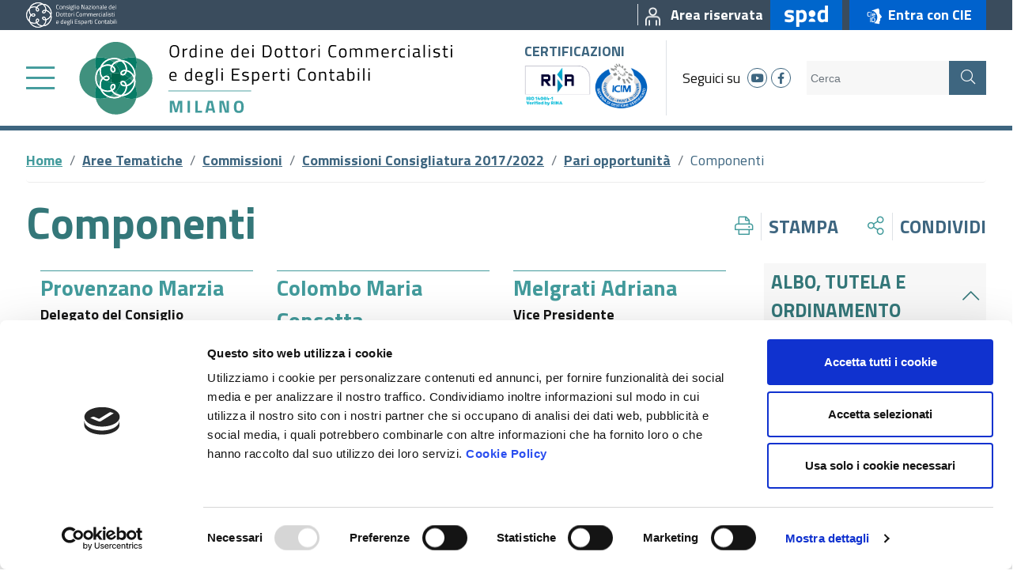

--- FILE ---
content_type: text/html; charset=utf-8
request_url: https://www.odcec.mi.it/aree-tematiche/commissioni/archivio-commissioni/pari-opportunit%C3%A0/componenti
body_size: 41992
content:
 <!DOCTYPE html> <html lang="it"> <head> <meta charset="utf-8" /> <meta name="viewport" content="width=device-width, initial-scale=1, shrink-to-fit=no"> <title>
	Componenti
</title> <script id="Cookiebot" src="https://consent.cookiebot.com/uc.js" data-cbid="055d6cc0-2842-43da-ac16-c2cefaa5ce4a" data-blockingmode="auto" type="text/javascript"></script> <script src="/ScriptResource.axd?d=okuX3IVIBwfJlfEQK32K3vm-MMpjje2g_qFOZVc_ouTTiGR_YU3eikrEueqqEaCe1qEalmSa-JiSpVuv9lp4EIESbRHEIsz3g66khkULugPnJauAjM-B6A7hPOMAipRR00jeiLOUU80cATZpaMZfmdsPwMblGrweC3Rg9o0qIGU1hHK4fodxdKA6MfZF95HG0&amp;t=fffffffffa5b9a95" type="text/javascript"></script><script src="/ScriptResource.axd?d=EydukmxBmDstn7gSYzQESKPhj6C-7ejWr9MM0RONA3CBXrfPFnhRb756y-OxgnQXOYhDGtvtrtvmkdouBiyCow0UKsO3tHoTWLpAqpWtSOwzKX9Z5Y2w-WRZt0nq69XGW_dJNeOmIhFdfaiZucYXwpvrElWO1xsxL173zSEfj6wCs0O38QoQB2JTMA9TvIRF0&amp;t=fffffffffa5b9a95" type="text/javascript"></script><link href="/ResourcePackages/Bootstrap4/assets/dist/css/main.min.css?package=Bootstrap4" rel="stylesheet" type="text/css" /><link href="/ResourcePackages/Bootstrap4/assets/dist/css/odcec.min.css?v=1.3.1.1&amp;package=Bootstrap4" rel="stylesheet" type="text/css" /> <meta name="robots" content="index"> <link href="/ResourcePackages/Bootstrap4/assets/dist/img/favicon.ico" rel="shortcut icon" type="image/x-icon"> <meta property="og:image" content="/ResourcePackages/Bootstrap4/assets/dist/img/logo.svg" /> <!-- Facebook Pixel Code --> <script>
    !function (f, b, e, v, n, t, s) {
        if (f.fbq) return; n = f.fbq = function () {
            n.callMethod ?
                n.callMethod.apply(n, arguments) : n.queue.push(arguments)
        };
        if (!f._fbq) f._fbq = n; n.push = n; n.loaded = !0; n.version = '2.0';
        n.queue = []; t = b.createElement(e); t.async = !0;
        t.src = v; s = b.getElementsByTagName(e)[0];
        s.parentNode.insertBefore(t, s)
    }(window, document, 'script',
        'https://connect.facebook.net/en_US/fbevents.js');
    fbq('init', '1020009538461149');
    fbq('track', 'PageView');
    fbq('track', 'ViewContent');
</script> <noscript> <img height="1" width="1" style="display:none"
         src="https://www.facebook.com/tr?id=1020009538461149&ev=PageView&noscript=1" /> </noscript> <!-- End Facebook Pixel Code --> <!-- Hotjar Tracking Code for https://www.odcec.mi.it --> <script>
    (function (h, o, t, j, a, r) {
        h.hj = h.hj || function () { (h.hj.q = h.hj.q || []).push(arguments) };
        h._hjSettings = { hjid: 2410822, hjsv: 6 };
        a = o.getElementsByTagName('head')[0];
        r = o.createElement('script'); r.async = 1;
        r.src = t + h._hjSettings.hjid + j + h._hjSettings.hjsv;
        a.appendChild(r);
    })(window, document, 'https://static.hotjar.com/c/hotjar-', '.js?sv=');
</script> <meta property="og:title" content="Componenti" /><meta property="og:url" content="https://www.odcec.mi.it/aree-tematiche/commissioni/archivio-commissioni/pari-opportunit&#224;/componenti" /><meta property="og:type" content="website" /><meta property="og:site_name" content="ODCEC Milano" /><script type="text/javascript" src="https://www.googletagmanager.com/gtag/js?id=UA-21673221-1"></script><script type="text/javascript" src="https://www.googletagmanager.com/gtag/js?id=AW-623463895"></script><script type="text/javascript">
<!-- Global site tag (gtag.js) - Google Analytics --> 


  window.dataLayer = window.dataLayer || [];
  function gtag(){dataLayer.push(arguments);}
  gtag('js', new Date());

  gtag('config', 'UA-21673221-1', { 'anonymize_ip': true });


</script><script type="text/javascript">
window.dataLayer = window.dataLayer || [];
  function gtag(){dataLayer.push(arguments);}
  gtag('js', new Date());

 

gtag('config', 'AW-623463895', { 'anonymize_ip': true });
</script><meta name="Generator" content="Sitefinity 13.3.7639.0 PE" /><link rel="canonical" href="https://www.odcec.mi.it/aree-tematiche/commissioni/archivio-commissioni/pari-opportunità/componenti" /></head> <body class="odcec internal"> <section class="topbar"> <div class="container-fluid"> <div class="fluid-padding"> <div class="row"> <div class="col-12"> <div class="d-flex justify-content-between align-items-center"> <div class="d-inline-flex align-items-center"> <a href="https://commercialisti.it/" target="_blank"><div class="d-inline"><img src="/ResourcePackages/Bootstrap4/assets/dist/img/CNDCEC_nazionale.svg" class="consiglio-nazionale" alt="Consiglio Nazionale dei Dottori Commercialisti e degli Esperti Contabili" /></div></a> </div> <div class="d-inline-flex align-items-center"> 









    <a href="/area-riservata-iscritti" target="_self" title="Area riservata" aria-labelledby="top-right-node-1_66F19047-5895-4F5C-AF0A-20790D82593A">
        <div class="top-right-node" id="top-right-node-1_66F19047-5895-4F5C-AF0A-20790D82593A">
            <span class="pl-2 ml-2 mr-2 border-left">
                        <img class="image" src="/images/default-source/page-icons/area-riservata90cf664d-5304-4d52-9640-e980359651d7.png?sfvrsn=1a5a9517_5" alt="" />

            </span>
            <span class="d-none d-md-inline">Area riservata</span>
        </div>
    </a>


    <a href="/spid" target="_self" title="SPID" aria-labelledby="spid-node-node-1_CB08E4F7-9EFD-4A78-B597-869D5F0AC96A">
        <div class="spid-node py-1 px-3 ml-2" id="spid-node-node-1_CB08E4F7-9EFD-4A78-B597-869D5F0AC96A">
                <img class="image" src="/images/default-source/page-icons/spid.png?sfvrsn=f16e044b_2" alt="SPID" title="SPID" />
        </div>
    </a>

    <a href="/cie" target="_self" title="Entra con CIE">
        <div class="cie-node py-1 px-3 ml-2">
                <img class="image" src="/images/default-source/page-icons/cie_id.png?sfvrsn=e0ddf10d_2" alt="Entra con CIE" title="Entra con CIE" />
                <span class="d-none d-md-inline">Entra con CIE</span>
        </div>
    </a>




 </div> </div> </div> </div> </div> </div> </section> <section class="header py-1"> <div class="container-fluid"> <div class="fluid-padding"> <div class="row"> <div class="col-12"> <div class="d-flex justify-content-between align-items-center"> <div class="left-part d-inline-flex align-items-center"> 

<div class="top-menu">
    <div class="d-inline-flex align-items-center">
        <a class="sidebar-menu-button mr-2 mr-md-4" alt="menu" title="Menu" href="#sidebar-menu-1" aria-labelledby="sidebar-menu-button-1">
            <div class="d-inline fal fa-bars" id="sidebar-menu-button-1"></div>
        </a>
        <a class="logo" href="/" aria-labelledby="odcec-logo-1">
            <div id="odcec-logo-1" class="d-inline">
                <img class="desktop d-none d-xl-inline" src="/ResourcePackages/Bootstrap4/assets/dist/img/logo.svg" alt="Ordine dei Dottori Commercialisti e degli Esperti Contabili" />
                <img class="mobile d-inline d-xl-none" src="/ResourcePackages/Bootstrap4/assets/dist/img/logo_mobile.svg" alt="Ordine dei Dottori Commercialisti e degli Esperti Contabili" />
            </div>
        </a>
    </div>
</div>

<div style="display:none;">
    <nav id="sidebar-menu-1" class="sidebar-menu">
        <ul>
        <li>
            <a href="/home/canaleeuropa.tv/odcec.-tv" class="" target="_blank" aria-labelledby="sidebar-menu-node-1_7D74C53A-3A67-491F-89CB-46CA9FE7C157"><div class="d-inline" id="sidebar-menu-node-1_7D74C53A-3A67-491F-89CB-46CA9FE7C157">ODCEC Milano TV</div></a>
        </li>
        <li>
            <a href="/lordine" class="" target="_self" aria-labelledby="sidebar-menu-node-1_C74B16FC-D4C9-46F9-836E-28CB00954FDC"><div class="d-inline" id="sidebar-menu-node-1_C74B16FC-D4C9-46F9-836E-28CB00954FDC">L&#39;Ordine</div></a>
            <ul class="Vertical">
        <li>
            <a href="/lordine/presentazione-dell-ordine" class="" target="_self" aria-labelledby="sidebar-menu-node-1_54AFAB79-D7D7-4CE6-8BAE-318BFA46C303"><div class="d-inline" id="sidebar-menu-node-1_54AFAB79-D7D7-4CE6-8BAE-318BFA46C303">Presentazione dell&#39;Ordine</div></a>
            <ul class="Vertical">
        <li>
            <a href="/lordine/presentazione-dell-ordine/il-consiglio-dell&#39;ordine" class="" target="_self" aria-labelledby="sidebar-menu-node-1_370244A8-8549-43BA-8E4A-F4B5E85D16D0"><div class="d-inline" id="sidebar-menu-node-1_370244A8-8549-43BA-8E4A-F4B5E85D16D0">Il Consiglio dell&#39;Ordine</div></a>
        </li>
        <li>
            <a href="/lordine/presentazione-dell-ordine/il-collegio-dei-revisori" class="" target="_self" aria-labelledby="sidebar-menu-node-1_134FE439-1B45-4948-8607-D94633CABFC0"><div class="d-inline" id="sidebar-menu-node-1_134FE439-1B45-4948-8607-D94633CABFC0">Il Collegio dei Revisori</div></a>
        </li>
        <li>
            <a href="/lordine/presentazione-dell-ordine/il-comitato-pari-opportunit&#224;" class="" target="_self" aria-labelledby="sidebar-menu-node-1_577A22CD-2178-4CCA-96CE-98AE8A8600DE"><div class="d-inline" id="sidebar-menu-node-1_577A22CD-2178-4CCA-96CE-98AE8A8600DE">Il Comitato Pari Opportunit&#224;</div></a>
        </li>
        <li>
            <a href="/lordine/presentazione-dell-ordine/il-consiglio-di-disciplina" class="" target="_self" aria-labelledby="sidebar-menu-node-1_84E3C187-A046-44BE-8229-437B66049ED4"><div class="d-inline" id="sidebar-menu-node-1_84E3C187-A046-44BE-8229-437B66049ED4">Il Consiglio di Disciplina</div></a>
        </li>
            </ul>
        </li>
        <li>
            <a href="/lordine/occ" class="" target="_self" aria-labelledby="sidebar-menu-node-1_5A474B2A-24E7-463A-8843-C0EBE152CF1B"><div class="d-inline" id="sidebar-menu-node-1_5A474B2A-24E7-463A-8843-C0EBE152CF1B">O.C.C.</div></a>
        </li>
        <li>
            <a href="/lordine/la-struttura" class="" target="_self" aria-labelledby="sidebar-menu-node-1_42EB6908-E816-496F-9CDA-D8828ED53323"><div class="d-inline" id="sidebar-menu-node-1_42EB6908-E816-496F-9CDA-D8828ED53323">La struttura</div></a>
            <ul class="Vertical">
        <li>
            <a href="/lordine/la-struttura/organigramma---gli-uffici" class="" target="_self" aria-labelledby="sidebar-menu-node-1_DB2F9C02-D7D7-4379-A8F4-9CE6519C52A9"><div class="d-inline" id="sidebar-menu-node-1_DB2F9C02-D7D7-4379-A8F4-9CE6519C52A9">Organigramma - Gli uffici</div></a>
        </li>
        <li>
            <a href="/lordine/la-struttura/organigramma-gli-uffici---incarichi-esterni-e-consulenze" class="" target="_self" aria-labelledby="sidebar-menu-node-1_D4E85D8A-8D12-46D0-8F06-AA82FBCAD04C"><div class="d-inline" id="sidebar-menu-node-1_D4E85D8A-8D12-46D0-8F06-AA82FBCAD04C">Incarichi esterni e consulenze</div></a>
        </li>
        <li>
            <a href="/lordine/la-struttura/personale" class="" target="_self" aria-labelledby="sidebar-menu-node-1_944C025F-A614-43DD-9504-FFF0FBDB6387"><div class="d-inline" id="sidebar-menu-node-1_944C025F-A614-43DD-9504-FFF0FBDB6387">Personale</div></a>
        </li>
            </ul>
        </li>
        <li>
            <a href="/lordine/organizzazione" class="" target="_self" aria-labelledby="sidebar-menu-node-1_C52F3748-4946-499B-B10C-71475DC949BE"><div class="d-inline" id="sidebar-menu-node-1_C52F3748-4946-499B-B10C-71475DC949BE">Organizzazione</div></a>
            <ul class="Vertical">
        <li>
            <a href="/lordine/organizzazione/articolazione-degli-uffici" class="" target="_self" aria-labelledby="sidebar-menu-node-1_9B57CE1B-3AAA-4445-BB0B-1A3B9D8E08BE"><div class="d-inline" id="sidebar-menu-node-1_9B57CE1B-3AAA-4445-BB0B-1A3B9D8E08BE">Articolazione degli Uffici </div></a>
        </li>
            </ul>
        </li>
        <li>
            <a href="/lordine/commissioni" class="" target="_self" aria-labelledby="sidebar-menu-node-1_54778617-E26D-4FA7-BAFA-629C8FCA8B2C"><div class="d-inline" id="sidebar-menu-node-1_54778617-E26D-4FA7-BAFA-629C8FCA8B2C">Commissioni</div></a>
        </li>
        <li>
            <a href="/lordine/accordi-istituzionali" class="" target="_self" aria-labelledby="sidebar-menu-node-1_F1AE0901-B89F-4B42-A186-8CAC64708022"><div class="d-inline" id="sidebar-menu-node-1_F1AE0901-B89F-4B42-A186-8CAC64708022">Accordi Istituzionali</div></a>
            <ul class="Vertical">
        <li>
            <a href="/lordine/accordi-istituzionali/agenzia-delle-entrate" class="" target="_self" aria-labelledby="sidebar-menu-node-1_4F5598EB-4928-4441-A7C7-76735CD8FD4E"><div class="d-inline" id="sidebar-menu-node-1_4F5598EB-4928-4441-A7C7-76735CD8FD4E">Agenzia delle Entrate</div></a>
        </li>
        <li>
            <a href="/lordine/accordi-istituzionali/camera-di-commercio" class="" target="_self" aria-labelledby="sidebar-menu-node-1_931E9730-1991-433F-BF11-7617B609119E"><div class="d-inline" id="sidebar-menu-node-1_931E9730-1991-433F-BF11-7617B609119E">Camera di Commercio</div></a>
        </li>
        <li>
            <a href="/lordine/accordi-istituzionali/inail" class="" target="_self" aria-labelledby="sidebar-menu-node-1_5293EFB8-A1D0-4FBF-9A10-F972EE46E969"><div class="d-inline" id="sidebar-menu-node-1_5293EFB8-A1D0-4FBF-9A10-F972EE46E969">Inail</div></a>
        </li>
        <li>
            <a href="/lordine/accordi-istituzionali/inps" class="" target="_self" aria-labelledby="sidebar-menu-node-1_E008D184-4805-423A-9B77-336DA83307AA"><div class="d-inline" id="sidebar-menu-node-1_E008D184-4805-423A-9B77-336DA83307AA">Inps</div></a>
        </li>
        <li>
            <a href="/lordine/accordi-istituzionali/assolombarda" class="" target="_self" aria-labelledby="sidebar-menu-node-1_6249B886-0581-4182-95A6-CAC45E957F60"><div class="d-inline" id="sidebar-menu-node-1_6249B886-0581-4182-95A6-CAC45E957F60">Assolombarda</div></a>
        </li>
        <li>
            <a href="/lordine/accordi-istituzionali/regione-lombardia" class="" target="_self" aria-labelledby="sidebar-menu-node-1_D3A90DD6-D488-4EF9-A839-0FFF70919394"><div class="d-inline" id="sidebar-menu-node-1_D3A90DD6-D488-4EF9-A839-0FFF70919394">Regione Lombardia</div></a>
        </li>
        <li>
            <a href="/lordine/accordi-istituzionali/accordi-per-il-tirocinio-in-convenzione" class="" target="_self" aria-labelledby="sidebar-menu-node-1_712155F2-0E3D-4CFF-99E6-C2F77BB83794"><div class="d-inline" id="sidebar-menu-node-1_712155F2-0E3D-4CFF-99E6-C2F77BB83794">Accordi per il Tirocinio in convenzione</div></a>
        </li>
        <li>
            <a href="/lordine/accordi-istituzionali/accordi-per-la-formazione-professionale" class="" target="_self" aria-labelledby="sidebar-menu-node-1_C0117D49-B2A4-4F75-A97F-5EC30E51FAE3"><div class="d-inline" id="sidebar-menu-node-1_C0117D49-B2A4-4F75-A97F-5EC30E51FAE3">Accordi per la Formazione professionale</div></a>
        </li>
        <li>
            <a href="/lordine/accordi-istituzionali/altri-accordi" class="" target="_self" aria-labelledby="sidebar-menu-node-1_5F0E15F1-109F-4725-90C2-0660D0CBA456"><div class="d-inline" id="sidebar-menu-node-1_5F0E15F1-109F-4725-90C2-0660D0CBA456">Altri accordi</div></a>
        </li>
        <li>
            <a href="/lordine/accordi-istituzionali/italia-professioni" class="" target="_self" aria-labelledby="sidebar-menu-node-1_7E661CC6-C93A-4CA1-A466-2DF111EAC52C"><div class="d-inline" id="sidebar-menu-node-1_7E661CC6-C93A-4CA1-A466-2DF111EAC52C">Italia Professioni</div></a>
        </li>
            </ul>
        </li>
        <li>
            <a href="/lordine/trasparenza" class="" target="_self" aria-labelledby="sidebar-menu-node-1_9637B01F-F197-4DD1-BDDC-9D1DE2A6EA0D"><div class="d-inline" id="sidebar-menu-node-1_9637B01F-F197-4DD1-BDDC-9D1DE2A6EA0D">Amministrazione Trasparente</div></a>
        </li>
        <li>
            <a href="/lordine/centro-studi-odcec-milano" class="" target="_self" aria-labelledby="sidebar-menu-node-1_58610CAC-A0EB-409E-8D3A-E53DB87B7A4A"><div class="d-inline" id="sidebar-menu-node-1_58610CAC-A0EB-409E-8D3A-E53DB87B7A4A">Centro Studi ODCEC Milano</div></a>
        </li>
        <li>
            <a href="/lordine/contatti" class="" target="_self" aria-labelledby="sidebar-menu-node-1_8FD413AD-835B-46AC-AE8D-7976F38CE75A"><div class="d-inline" id="sidebar-menu-node-1_8FD413AD-835B-46AC-AE8D-7976F38CE75A">Contatti</div></a>
        </li>
        <li>
            <a href="/lordine/assemblea-degli-iscritti" class="" target="_self" aria-labelledby="sidebar-menu-node-1_D1F28478-7848-4EC8-B87A-F5B8A148CB3F"><div class="d-inline" id="sidebar-menu-node-1_D1F28478-7848-4EC8-B87A-F5B8A148CB3F">Assemblea degli Iscritti</div></a>
            <ul class="Vertical">
        <li>
            <a href="/lordine/assemblea-degli-iscritti/documentazione-assemblea-2025" class="" target="_self" aria-labelledby="sidebar-menu-node-1_632658D9-C20B-418F-8892-17C29F4211B0"><div class="d-inline" id="sidebar-menu-node-1_632658D9-C20B-418F-8892-17C29F4211B0">Documentazione Assemblea 2025</div></a>
        </li>
        <li>
            <a href="/lordine/assemblea-degli-iscritti/documentazione-assemblea-2024" class="" target="_self" aria-labelledby="sidebar-menu-node-1_FA0B218C-7DC3-49C6-9BFE-6EA4BFB68298"><div class="d-inline" id="sidebar-menu-node-1_FA0B218C-7DC3-49C6-9BFE-6EA4BFB68298">Documentazione Assemblea 2024</div></a>
        </li>
        <li>
            <a href="/lordine/assemblea-degli-iscritti/documentazione-assemblea-2023" class="" target="_self" aria-labelledby="sidebar-menu-node-1_0108A614-8C74-43BD-BE52-8332B3628F19"><div class="d-inline" id="sidebar-menu-node-1_0108A614-8C74-43BD-BE52-8332B3628F19">Documentazione Assemblea 2023</div></a>
        </li>
        <li>
            <a href="/lordine/assemblea-degli-iscritti/documentazione-assemblea-2022" class="" target="_self" aria-labelledby="sidebar-menu-node-1_164A941B-450F-423D-8274-A0A9FCEB8F49"><div class="d-inline" id="sidebar-menu-node-1_164A941B-450F-423D-8274-A0A9FCEB8F49">Documentazione Assemblea 2022</div></a>
        </li>
        <li>
            <a href="/lordine/assemblea-degli-iscritti/documentazione-assemblea-2021" class="" target="_self" aria-labelledby="sidebar-menu-node-1_BEB87ADE-4ECF-48D8-A240-BE6813671705"><div class="d-inline" id="sidebar-menu-node-1_BEB87ADE-4ECF-48D8-A240-BE6813671705">Documentazione Assemblea 2021</div></a>
        </li>
        <li>
            <a href="/lordine/assemblea-degli-iscritti/documentazione-assemblea-2020" class="" target="_self" aria-labelledby="sidebar-menu-node-1_B1CF6FB5-7754-459E-B742-6FCB9DAE67F2"><div class="d-inline" id="sidebar-menu-node-1_B1CF6FB5-7754-459E-B742-6FCB9DAE67F2">Documentazione Assemblea 2020</div></a>
        </li>
        <li>
            <a href="/lordine/assemblea-degli-iscritti/documentazione-assemblea-2019" class="" target="_self" aria-labelledby="sidebar-menu-node-1_0E04433B-48CF-4C85-8728-6C24A0939B70"><div class="d-inline" id="sidebar-menu-node-1_0E04433B-48CF-4C85-8728-6C24A0939B70">Documentazione Assemblea 2019</div></a>
        </li>
        <li>
            <a href="/lordine/assemblea-degli-iscritti/documentazione-assemblea-2018" class="" target="_self" aria-labelledby="sidebar-menu-node-1_288F5258-BAC5-465C-9285-60BA6470138A"><div class="d-inline" id="sidebar-menu-node-1_288F5258-BAC5-465C-9285-60BA6470138A">Documentazione Assemblea 2018</div></a>
        </li>
        <li>
            <a href="/lordine/assemblea-degli-iscritti/documentazione-assemblea-2017" class="" target="_self" aria-labelledby="sidebar-menu-node-1_8DDB6145-CC4F-4831-99F5-265C2A1106A0"><div class="d-inline" id="sidebar-menu-node-1_8DDB6145-CC4F-4831-99F5-265C2A1106A0">Documentazione Assemblea 2017</div></a>
        </li>
            </ul>
        </li>
            </ul>
        </li>
        <li>
            <a href="/cerca-iscritti" class="" target="_self" aria-labelledby="sidebar-menu-node-1_F859493D-AF3B-4B8B-925E-C2203437849A"><div class="d-inline" id="sidebar-menu-node-1_F859493D-AF3B-4B8B-925E-C2203437849A">Cerca Iscritte e Iscritti</div></a>
            <ul class="Vertical">
        <li>
            <a href="/cerca-iscritti/sezione-speciale-stp" class="" target="_self" aria-labelledby="sidebar-menu-node-1_19F74BFE-27A7-412E-BEE3-C55EFC493F37"><div class="d-inline" id="sidebar-menu-node-1_19F74BFE-27A7-412E-BEE3-C55EFC493F37">Sezione Speciale STP</div></a>
        </li>
            </ul>
        </li>
        <li>
            <a href="/news" class="" target="_self" aria-labelledby="sidebar-menu-node-1_A5539AF5-BFC3-4F24-8F60-FB25FA474747"><div class="d-inline" id="sidebar-menu-node-1_A5539AF5-BFC3-4F24-8F60-FB25FA474747">News</div></a>
        </li>
        <li>
            <a href="/area-riservata-iscritti" class="" target="_self" aria-labelledby="sidebar-menu-node-1_66F19047-5895-4F5C-AF0A-20790D82593A"><div class="d-inline" id="sidebar-menu-node-1_66F19047-5895-4F5C-AF0A-20790D82593A">Area riservata</div></a>
        </li>
        <li>
            <a href="/eventi" class="" target="_self" aria-labelledby="sidebar-menu-node-1_E5AF39A7-5469-41C1-82AF-EBD1906207B0"><div class="d-inline" id="sidebar-menu-node-1_E5AF39A7-5469-41C1-82AF-EBD1906207B0">Eventi</div></a>
        </li>
        <li>
            <a href="/aree-tematiche" class="selected" target="_self" aria-labelledby="sidebar-menu-node-1_C99C243B-184A-4611-A180-F7F558B7072C"><div class="d-inline" id="sidebar-menu-node-1_C99C243B-184A-4611-A180-F7F558B7072C">Aree Tematiche</div></a>
            <ul class="Vertical">
        <li>
            <a href="/aree-tematiche/albo-e-tirocinio" class="" target="_self" aria-labelledby="sidebar-menu-node-1_E88E26EC-3369-4C08-8AAF-309CBA79BE7E"><div class="d-inline" id="sidebar-menu-node-1_E88E26EC-3369-4C08-8AAF-309CBA79BE7E">Albo e Tirocinio</div></a>
            <ul class="Vertical">
        <li>
            <a href="/aree-tematiche/albo-e-tirocinio/albo" class="" target="_self" aria-labelledby="sidebar-menu-node-1_C36423C6-B52E-4C17-AFB9-0415978F059E"><div class="d-inline" id="sidebar-menu-node-1_C36423C6-B52E-4C17-AFB9-0415978F059E">Albo</div></a>
        </li>
        <li>
            <a href="/aree-tematiche/albo-e-tirocinio/tirocinio" class="" target="_self" aria-labelledby="sidebar-menu-node-1_5C55CDA0-2A53-4AC5-B230-56A3F49FCCBD"><div class="d-inline" id="sidebar-menu-node-1_5C55CDA0-2A53-4AC5-B230-56A3F49FCCBD">Tirocinio</div></a>
        </li>
            </ul>
        </li>
        <li>
            <a href="/aree-tematiche/servizi-per-gli-iscritti" class="" target="_self" aria-labelledby="sidebar-menu-node-1_197AD42B-152C-4788-BB90-6616F7261C51"><div class="d-inline" id="sidebar-menu-node-1_197AD42B-152C-4788-BB90-6616F7261C51">Servizi agli Iscritti</div></a>
            <ul class="Vertical">
        <li>
            <a href="/aree-tematiche/servizi-per-gli-iscritti/annunci-bacheca" class="" target="_self" aria-labelledby="sidebar-menu-node-1_03E130D8-A8E0-4566-B2D9-8619F290D4FE"><div class="d-inline" id="sidebar-menu-node-1_03E130D8-A8E0-4566-B2D9-8619F290D4FE">Bacheca degli iscritti</div></a>
        </li>
        <li>
            <a href="/aree-tematiche/servizi-per-gli-iscritti/strumenti-di-lavoro" class="" target="_self" aria-labelledby="sidebar-menu-node-1_50F5937F-42E3-4A0C-8EB4-AB961E8099F5"><div class="d-inline" id="sidebar-menu-node-1_50F5937F-42E3-4A0C-8EB4-AB961E8099F5">Strumenti di Lavoro</div></a>
        </li>
        <li>
            <a href="/aree-tematiche/servizi-per-gli-iscritti/materiale-convegni" class="" target="_self" aria-labelledby="sidebar-menu-node-1_AB4538FE-E5DA-44E4-897E-49DAC907B437"><div class="d-inline" id="sidebar-menu-node-1_AB4538FE-E5DA-44E4-897E-49DAC907B437">Materiale convegni</div></a>
        </li>
        <li>
            <a href="/aree-tematiche/servizi-per-gli-iscritti/bandi-e-nomine" class="" target="_self" aria-labelledby="sidebar-menu-node-1_69001FB8-21F1-4412-A6B8-8090A8C169CB"><div class="d-inline" id="sidebar-menu-node-1_69001FB8-21F1-4412-A6B8-8090A8C169CB">Bandi e nomine</div></a>
        </li>
        <li>
            <a href="/aree-tematiche/servizi-per-gli-iscritti/consulenza-giuridica" class="" target="_self" aria-labelledby="sidebar-menu-node-1_C18AC60A-E745-4367-9C7F-CA85AC41667A"><div class="d-inline" id="sidebar-menu-node-1_C18AC60A-E745-4367-9C7F-CA85AC41667A">Consulenza giuridica</div></a>
        </li>
        <li>
            <a href="/aree-tematiche/servizi-per-gli-iscritti/parcelle" class="" target="_self" aria-labelledby="sidebar-menu-node-1_2E466201-8BAA-4FCE-BE82-A5466C879D0E"><div class="d-inline" id="sidebar-menu-node-1_2E466201-8BAA-4FCE-BE82-A5466C879D0E">Parcelle</div></a>
        </li>
        <li>
            <a href="/aree-tematiche/servizi-per-gli-iscritti/processo-tributario-telematico" class="" target="_self" aria-labelledby="sidebar-menu-node-1_765F8E34-E710-4975-962E-1F358F8774C2"><div class="d-inline" id="sidebar-menu-node-1_765F8E34-E710-4975-962E-1F358F8774C2">Processo tributario telematico</div></a>
        </li>
        <li>
            <a href="/aree-tematiche/servizi-per-gli-iscritti/lavoro-diritti-europa" class="" target="_self" aria-labelledby="sidebar-menu-node-1_22369E2F-C334-4420-91F2-E80D14CD534E"><div class="d-inline" id="sidebar-menu-node-1_22369E2F-C334-4420-91F2-E80D14CD534E">Lavoro Diritti Europa</div></a>
        </li>
        <li>
            <a href="/aree-tematiche/servizi-per-gli-iscritti/interpelli-ade" class="" target="_self" aria-labelledby="sidebar-menu-node-1_F734F67A-B69F-43D1-9B74-82F12EB977BC"><div class="d-inline" id="sidebar-menu-node-1_F734F67A-B69F-43D1-9B74-82F12EB977BC">Interpelli AdE</div></a>
        </li>
        <li>
            <a href="/aree-tematiche/servizi-per-gli-iscritti/desk-ade" class="" target="_self" aria-labelledby="sidebar-menu-node-1_1819BCA5-3FB3-49FF-9CA7-47BC116E4DEA"><div class="d-inline" id="sidebar-menu-node-1_1819BCA5-3FB3-49FF-9CA7-47BC116E4DEA">Desk AdE</div></a>
        </li>
        <li>
            <a href="/aree-tematiche/servizi-per-gli-iscritti/registro-dei-titolari-effettivi" class="" target="_self" aria-labelledby="sidebar-menu-node-1_B529FBCC-CF43-470E-90E6-7CA3F8E1E126"><div class="d-inline" id="sidebar-menu-node-1_B529FBCC-CF43-470E-90E6-7CA3F8E1E126">Registro dei titolari effettivi</div></a>
        </li>
        <li>
            <a href="/aree-tematiche/servizi-per-gli-iscritti/editoriali" class="" target="_self" aria-labelledby="sidebar-menu-node-1_3BA298FB-9A5B-4A2C-9749-EDD2B0D8759B"><div class="d-inline" id="sidebar-menu-node-1_3BA298FB-9A5B-4A2C-9749-EDD2B0D8759B">Editoriali</div></a>
        </li>
            </ul>
        </li>
        <li>
            <a href="/aree-tematiche/formazione" class="" target="_self" aria-labelledby="sidebar-menu-node-1_66F1B4A7-C0E7-45C4-ACBA-916FD4C99855"><div class="d-inline" id="sidebar-menu-node-1_66F1B4A7-C0E7-45C4-ACBA-916FD4C99855">Formazione e Crediti</div></a>
            <ul class="Vertical">
        <li>
            <a href="/aree-tematiche/formazione/formazione-professionale-continua" class="" target="_blank" aria-labelledby="sidebar-menu-node-1_D1E8B7CD-7D25-41B3-952C-1C0526B4A5E9"><div class="d-inline" id="sidebar-menu-node-1_D1E8B7CD-7D25-41B3-952C-1C0526B4A5E9">Iscrizioni eventi e verifica crediti</div></a>
        </li>
        <li>
            <a href="/aree-tematiche/formazione/e-learning" class="" target="_self" aria-labelledby="sidebar-menu-node-1_5F09D25E-8AD0-428D-87BE-37FC52053A92"><div class="d-inline" id="sidebar-menu-node-1_5F09D25E-8AD0-428D-87BE-37FC52053A92">E-Learning Concerto</div></a>
        </li>
        <li>
            <a href="/aree-tematiche/formazione/norme" class="" target="_self" aria-labelledby="sidebar-menu-node-1_4CEF6FB3-CF1E-4F58-B773-CF0D536E57CC"><div class="d-inline" id="sidebar-menu-node-1_4CEF6FB3-CF1E-4F58-B773-CF0D536E57CC">Norme FPC</div></a>
        </li>
        <li>
            <a href="/aree-tematiche/formazione/formazione-revisori-legali" class="" target="_self" aria-labelledby="sidebar-menu-node-1_7E62066E-6E14-4791-BECE-AD82FF6C3B1D"><div class="d-inline" id="sidebar-menu-node-1_7E62066E-6E14-4791-BECE-AD82FF6C3B1D">Norme revisori legali</div></a>
        </li>
        <li>
            <a href="/aree-tematiche/formazione/sintesi-formazione-obbligatoria" class="" target="_self" aria-labelledby="sidebar-menu-node-1_B6346C47-1825-48D2-BA1C-959CE189F8F8"><div class="d-inline" id="sidebar-menu-node-1_B6346C47-1825-48D2-BA1C-959CE189F8F8">Sintesi formazione obbligatoria</div></a>
        </li>
        <li>
            <a href="/aree-tematiche/formazione/centro-studi" class="" target="_self" aria-labelledby="sidebar-menu-node-1_A9B271CC-E160-4646-A42C-5C88F370AC14"><div class="d-inline" id="sidebar-menu-node-1_A9B271CC-E160-4646-A42C-5C88F370AC14">Centro Studi</div></a>
        </li>
        <li>
            <a href="/aree-tematiche/formazione/materiali-convegni" class="" target="_self" aria-labelledby="sidebar-menu-node-1_66B0C5F3-4157-467E-9BF6-920137AC2092"><div class="d-inline" id="sidebar-menu-node-1_66B0C5F3-4157-467E-9BF6-920137AC2092">Materiali convegni</div></a>
        </li>
        <li>
            <a href="/aree-tematiche/formazione/quaderni" class="" target="_self" aria-labelledby="sidebar-menu-node-1_E6CC8481-3307-4ABF-BCA8-366D089E2C78"><div class="d-inline" id="sidebar-menu-node-1_E6CC8481-3307-4ABF-BCA8-366D089E2C78">Quaderni</div></a>
        </li>
        <li>
            <a href="/aree-tematiche/formazione/accreditamento-enti-terzi" class="" target="_self" aria-labelledby="sidebar-menu-node-1_A068104D-F2A4-47A1-98BE-1CF39BD86A1C"><div class="d-inline" id="sidebar-menu-node-1_A068104D-F2A4-47A1-98BE-1CF39BD86A1C">Enti Terzi</div></a>
        </li>
        <li>
            <a href="/aree-tematiche/formazione/calendario" class="" target="_self" aria-labelledby="sidebar-menu-node-1_72BE760C-BD40-4C6C-BC57-7784CB3D011B"><div class="d-inline" id="sidebar-menu-node-1_72BE760C-BD40-4C6C-BC57-7784CB3D011B">Calendari</div></a>
        </li>
        <li>
            <a href="/aree-tematiche/formazione/obblighi-formativi-albi-registri-o-elenchi" class="" target="_self" aria-labelledby="sidebar-menu-node-1_3439E0D5-815F-4716-9622-910F6C977AED"><div class="d-inline" id="sidebar-menu-node-1_3439E0D5-815F-4716-9622-910F6C977AED">Obblighi formativi Albi, Registri o Elenchi</div></a>
        </li>
            </ul>
        </li>
        <li>
            <a href="/aree-tematiche/comunicazione" class="" target="_self" aria-labelledby="sidebar-menu-node-1_A1E5B1F7-81BC-4ACD-99BF-8209489BBECB"><div class="d-inline" id="sidebar-menu-node-1_A1E5B1F7-81BC-4ACD-99BF-8209489BBECB">Comunicazione</div></a>
            <ul class="Vertical">
        <li>
            <a href="/aree-tematiche/comunicazione/norme" class="" target="_self" aria-labelledby="sidebar-menu-node-1_98E11A61-EE5B-4128-83DF-8E9EB702029D"><div class="d-inline" id="sidebar-menu-node-1_98E11A61-EE5B-4128-83DF-8E9EB702029D">Comunicazioni agli Iscritti</div></a>
        </li>
        <li>
            <a href="/aree-tematiche/comunicazione/informative-cndcec" class="" target="_blank" aria-labelledby="sidebar-menu-node-1_2646DD23-7F2D-4516-9D28-593D4C14752F"><div class="d-inline" id="sidebar-menu-node-1_2646DD23-7F2D-4516-9D28-593D4C14752F">Informative CNDCEC</div></a>
        </li>
        <li>
            <a href="/aree-tematiche/comunicazione/press-area" class="" target="_self" aria-labelledby="sidebar-menu-node-1_5AB41422-8B03-406D-A28E-100395C0BA11"><div class="d-inline" id="sidebar-menu-node-1_5AB41422-8B03-406D-A28E-100395C0BA11">Press Area</div></a>
        </li>
        <li>
            <a href="/aree-tematiche/comunicazione/faq" class="" target="_self" aria-labelledby="sidebar-menu-node-1_0C8ADADC-F118-42DB-BB93-33EF46C3C9DE"><div class="d-inline" id="sidebar-menu-node-1_0C8ADADC-F118-42DB-BB93-33EF46C3C9DE">FAQ</div></a>
        </li>
        <li>
            <a href="/aree-tematiche/comunicazione/5-x-1000" class="" target="_self" aria-labelledby="sidebar-menu-node-1_0ED0D257-AEC2-46DC-9B46-F9EBC358F6A2"><div class="d-inline" id="sidebar-menu-node-1_0ED0D257-AEC2-46DC-9B46-F9EBC358F6A2">5 x 1000</div></a>
        </li>
        <li>
            <a href="/aree-tematiche/comunicazione/media-gallery" class="" target="_self" aria-labelledby="sidebar-menu-node-1_0D58C91D-C8BF-4894-A24C-27765CC6F03C"><div class="d-inline" id="sidebar-menu-node-1_0D58C91D-C8BF-4894-A24C-27765CC6F03C">Foto Gallery</div></a>
        </li>
        <li>
            <a href="/aree-tematiche/comunicazione/i-nostri-articoli" class="" target="_self" aria-labelledby="sidebar-menu-node-1_8E944A91-2A83-470A-BFBC-9FA2775FEAD3"><div class="d-inline" id="sidebar-menu-node-1_8E944A91-2A83-470A-BFBC-9FA2775FEAD3">Redazione scientifica</div></a>
        </li>
            </ul>
        </li>
        <li>
            <a href="/aree-tematiche/commissioni" class="selected" target="_self" aria-labelledby="sidebar-menu-node-1_5B85E1A7-16AE-47EF-B60C-AAA4738E9F98"><div class="d-inline" id="sidebar-menu-node-1_5B85E1A7-16AE-47EF-B60C-AAA4738E9F98">Commissioni</div></a>
            <ul class="Vertical">
        <li>
            <a href="/aree-tematiche/commissioni/albo-tutela-e-ordinamento" class="" target="_self" aria-labelledby="sidebar-menu-node-1_D569A4D8-E3C0-42E6-9BFC-0EFC68780D81"><div class="d-inline" id="sidebar-menu-node-1_D569A4D8-E3C0-42E6-9BFC-0EFC68780D81">Albo, Tutela e Ordinamento</div></a>
        </li>
        <li>
            <a href="/aree-tematiche/commissioni/antiriciclaggio" class="" target="_self" aria-labelledby="sidebar-menu-node-1_BA865D6B-B115-4B9D-B9FE-B24C721FA8C8"><div class="d-inline" id="sidebar-menu-node-1_BA865D6B-B115-4B9D-B9FE-B24C721FA8C8">Antiriciclaggio</div></a>
        </li>
        <li>
            <a href="/aree-tematiche/commissioni/ausiliari-del-giudice-civile" class="" target="_self" aria-labelledby="sidebar-menu-node-1_4BEBA625-6639-49E7-8EEE-25A0A45FD063"><div class="d-inline" id="sidebar-menu-node-1_4BEBA625-6639-49E7-8EEE-25A0A45FD063">Ausiliari del giudice civile</div></a>
        </li>
        <li>
            <a href="/aree-tematiche/commissioni/ausiliari-del-giudice-penale" class="" target="_self" aria-labelledby="sidebar-menu-node-1_B64AE90A-9814-4991-9ACC-C139C737A5F8"><div class="d-inline" id="sidebar-menu-node-1_B64AE90A-9814-4991-9ACC-C139C737A5F8">Ausiliari del giudice penale</div></a>
        </li>
        <li>
            <a href="/aree-tematiche/commissioni/banche-intermediari-finanziari-assicurazioni" class="" target="_self" aria-labelledby="sidebar-menu-node-1_3C585E71-410A-4512-AB37-927951562331"><div class="d-inline" id="sidebar-menu-node-1_3C585E71-410A-4512-AB37-927951562331">Banche, intermediari finanziari e assicurazioni</div></a>
        </li>
        <li>
            <a href="/aree-tematiche/commissioni/bilancio-integrato-e-sociale" class="" target="_self" aria-labelledby="sidebar-menu-node-1_F0CC6E8A-F24B-4775-9FFD-85320C13A93C"><div class="d-inline" id="sidebar-menu-node-1_F0CC6E8A-F24B-4775-9FFD-85320C13A93C">Bilancio integrato e sociale</div></a>
        </li>
        <li>
            <a href="/aree-tematiche/commissioni/compliance-e-modelli-organizzativi" class="" target="_self" aria-labelledby="sidebar-menu-node-1_884620C0-6BC5-4C6C-8691-56D64CC127AC"><div class="d-inline" id="sidebar-menu-node-1_884620C0-6BC5-4C6C-8691-56D64CC127AC">Compliance e modelli organizzativi</div></a>
        </li>
        <li>
            <a href="/aree-tematiche/commissioni/contenzioso-tributario" class="" target="_self" aria-labelledby="sidebar-menu-node-1_5F48F43A-4E7A-4038-B97B-3BC76FC0E5D6"><div class="d-inline" id="sidebar-menu-node-1_5F48F43A-4E7A-4038-B97B-3BC76FC0E5D6">Contenzioso tributario</div></a>
        </li>
        <li>
            <a href="/aree-tematiche/commissioni/governance-delle-societ&#224;-quotate" class="" target="_self" aria-labelledby="sidebar-menu-node-1_6411593C-9893-456F-AE54-7850FBC95A13"><div class="d-inline" id="sidebar-menu-node-1_6411593C-9893-456F-AE54-7850FBC95A13">Corporate Governance</div></a>
        </li>
        <li>
            <a href="/aree-tematiche/commissioni/crisi-ristrutturazione-e-risanamento-di-impresa" class="" target="_self" aria-labelledby="sidebar-menu-node-1_80531F1A-DD49-4A3D-9D41-B885B9151580"><div class="d-inline" id="sidebar-menu-node-1_80531F1A-DD49-4A3D-9D41-B885B9151580">Crisi, ristrutturazione e risanamento di impresa</div></a>
        </li>
        <li>
            <a href="/aree-tematiche/commissioni/digitalizzazione-degli-studi" class="" target="_self" aria-labelledby="sidebar-menu-node-1_18D04775-737A-461A-9B8C-A11E126CF868"><div class="d-inline" id="sidebar-menu-node-1_18D04775-737A-461A-9B8C-A11E126CF868">Digitalizzazione degli studi</div></a>
        </li>
        <li>
            <a href="/aree-tematiche/commissioni/digitalizzazione-delle-imprese" class="" target="_self" aria-labelledby="sidebar-menu-node-1_1D770792-9168-4A4D-AA94-7337D6FE850A"><div class="d-inline" id="sidebar-menu-node-1_1D770792-9168-4A4D-AA94-7337D6FE850A">Digitalizzazione delle imprese</div></a>
        </li>
        <li>
            <a href="/aree-tematiche/commissioni/diritto-societario" class="" target="_self" aria-labelledby="sidebar-menu-node-1_BE0C67F1-4E64-4D7D-97F8-1347692D261B"><div class="d-inline" id="sidebar-menu-node-1_BE0C67F1-4E64-4D7D-97F8-1347692D261B">Diritto societario</div></a>
        </li>
        <li>
            <a href="/aree-tematiche/commissioni/enti-e-aziende-pubbliche" class="" target="_self" aria-labelledby="sidebar-menu-node-1_7A113E9C-14F5-4E57-90D9-B56A68292C0A"><div class="d-inline" id="sidebar-menu-node-1_7A113E9C-14F5-4E57-90D9-B56A68292C0A">Enti e aziende pubbliche</div></a>
        </li>
        <li>
            <a href="/aree-tematiche/commissioni/enti-no-profit-e-cooperative-sociali" class="" target="_self" aria-labelledby="sidebar-menu-node-1_2DFF40E9-6173-4E12-8453-8CD8A54B6496"><div class="d-inline" id="sidebar-menu-node-1_2DFF40E9-6173-4E12-8453-8CD8A54B6496">Enti non profit e cooperative sociali</div></a>
        </li>
        <li>
            <a href="/aree-tematiche/commissioni/esg" class="" target="_self" aria-labelledby="sidebar-menu-node-1_5843BC96-5156-466B-8D96-FB5C64A1DFC7"><div class="d-inline" id="sidebar-menu-node-1_5843BC96-5156-466B-8D96-FB5C64A1DFC7">ESG</div></a>
        </li>
        <li>
            <a href="/aree-tematiche/commissioni/finanza-e-controllo-di-gestione" class="" target="_self" aria-labelledby="sidebar-menu-node-1_8470EB80-0358-4C14-86A8-D5F9254D37E9"><div class="d-inline" id="sidebar-menu-node-1_8470EB80-0358-4C14-86A8-D5F9254D37E9">Finanza e controllo di gestione</div></a>
        </li>
        <li>
            <a href="/aree-tematiche/commissioni/finanziamenti-e-bandi" class="" target="_self" aria-labelledby="sidebar-menu-node-1_8355D977-320A-49A5-8A03-8EAA9B1A2330"><div class="d-inline" id="sidebar-menu-node-1_8355D977-320A-49A5-8A03-8EAA9B1A2330">Finanziamenti e Bandi</div></a>
        </li>
        <li>
            <a href="/aree-tematiche/commissioni/fiscalit&#224;-ed-economia-dell&#39;arte" class="" target="_self" aria-labelledby="sidebar-menu-node-1_210504A9-D26F-4528-8E04-D8EDF5AEC612"><div class="d-inline" id="sidebar-menu-node-1_210504A9-D26F-4528-8E04-D8EDF5AEC612">Fiscalit&#224; ed economia dell&#39;arte</div></a>
        </li>
        <li>
            <a href="/aree-tematiche/commissioni/fiscalit&#224;-internazionale" class="" target="_self" aria-labelledby="sidebar-menu-node-1_D97D781F-B4C4-48FA-8BC9-CDAB03F87C28"><div class="d-inline" id="sidebar-menu-node-1_D97D781F-B4C4-48FA-8BC9-CDAB03F87C28">Fiscalit&#224; internazionale</div></a>
        </li>
        <li>
            <a href="/aree-tematiche/commissioni/gestione-del-condominio" class="" target="_self" aria-labelledby="sidebar-menu-node-1_ACC07844-6CCD-4E86-A3CD-5E98DD56DAA6"><div class="d-inline" id="sidebar-menu-node-1_ACC07844-6CCD-4E86-A3CD-5E98DD56DAA6">Gestione del patrimonio immobiliare</div></a>
        </li>
        <li>
            <a href="/aree-tematiche/commissioni/giovani" class="" target="_self" aria-labelledby="sidebar-menu-node-1_167B394A-D7B8-42E3-9CB3-73D94E4ABC9E"><div class="d-inline" id="sidebar-menu-node-1_167B394A-D7B8-42E3-9CB3-73D94E4ABC9E">Giovani</div></a>
        </li>
        <li>
            <a href="/aree-tematiche/commissioni/imposte-dirette-e-indirette" class="" target="_self" aria-labelledby="sidebar-menu-node-1_BD00405B-0AE3-4F57-9440-AFF6FEC5F9F9"><div class="d-inline" id="sidebar-menu-node-1_BD00405B-0AE3-4F57-9440-AFF6FEC5F9F9">Imposte dirette e indirette</div></a>
        </li>
        <li>
            <a href="/aree-tematiche/commissioni/iniziative-di-valorizzazione-sul-territorio" class="" target="_self" aria-labelledby="sidebar-menu-node-1_E40586F3-6A80-42E2-9325-8039A92BFD6C"><div class="d-inline" id="sidebar-menu-node-1_E40586F3-6A80-42E2-9325-8039A92BFD6C">Iniziative di valorizzazione sul territorio</div></a>
        </li>
        <li>
            <a href="/aree-tematiche/commissioni/internazionale-area-del-mediterraneo" class="" target="_self" aria-labelledby="sidebar-menu-node-1_6ACAE420-99D4-4CBC-8D57-8C7B5F051288"><div class="d-inline" id="sidebar-menu-node-1_6ACAE420-99D4-4CBC-8D57-8C7B5F051288">Internazionalizzazione - Emea</div></a>
        </li>
        <li>
            <a href="/aree-tematiche/commissioni/internazionalizzazione-e-mercati-globali-extra-UE" class="" target="_self" aria-labelledby="sidebar-menu-node-1_1D54D7FB-B5B9-43E3-9F07-EFE254D5995A"><div class="d-inline" id="sidebar-menu-node-1_1D54D7FB-B5B9-43E3-9F07-EFE254D5995A">Internazionalizzazione e mercati globali extra UE</div></a>
        </li>
        <li>
            <a href="/aree-tematiche/commissioni/la-gestione-dei-rapporti-banca-impresa" class="" target="_self" aria-labelledby="sidebar-menu-node-1_5081C106-FC23-4EAD-ACEC-F2D81E0B7DC0"><div class="d-inline" id="sidebar-menu-node-1_5081C106-FC23-4EAD-ACEC-F2D81E0B7DC0">La gestione dei rapporti banca-impresa</div></a>
        </li>
        <li>
            <a href="/aree-tematiche/commissioni/lavoro" class="" target="_self" aria-labelledby="sidebar-menu-node-1_E18DD40D-61A2-4CB6-B274-82292EE37EF8"><div class="d-inline" id="sidebar-menu-node-1_E18DD40D-61A2-4CB6-B274-82292EE37EF8">Lavoro</div></a>
        </li>
        <li>
            <a href="/aree-tematiche/commissioni/liquidazione-parcelle" class="" target="_self" aria-labelledby="sidebar-menu-node-1_DCE12813-CE7B-4A13-B954-718C33732EF1"><div class="d-inline" id="sidebar-menu-node-1_DCE12813-CE7B-4A13-B954-718C33732EF1">Liquidazione parcelle</div></a>
        </li>
        <li>
            <a href="/aree-tematiche/commissioni/metodi-adr" class="" target="_self" aria-labelledby="sidebar-menu-node-1_393E05DB-ECDC-43EE-965B-3CBA39CD2478"><div class="d-inline" id="sidebar-menu-node-1_393E05DB-ECDC-43EE-965B-3CBA39CD2478">Metodi ADR</div></a>
        </li>
        <li>
            <a href="/aree-tematiche/commissioni/pari-opportunit&#224;" class="" target="_self" aria-labelledby="sidebar-menu-node-1_37157436-178D-43AE-8760-62D83D834687"><div class="d-inline" id="sidebar-menu-node-1_37157436-178D-43AE-8760-62D83D834687">Pari opportunit&#224;</div></a>
        </li>
        <li>
            <a href="/aree-tematiche/commissioni/principi-contabili" class="" target="_self" aria-labelledby="sidebar-menu-node-1_BE63C78D-2A06-4531-A278-9E07F712A4C4"><div class="d-inline" id="sidebar-menu-node-1_BE63C78D-2A06-4531-A278-9E07F712A4C4">Principi contabili</div></a>
        </li>
        <li>
            <a href="/aree-tematiche/commissioni/procedure-concorsuali" class="" target="_self" aria-labelledby="sidebar-menu-node-1_16630FC0-B678-4430-96BE-DCE54BAB732C"><div class="d-inline" id="sidebar-menu-node-1_16630FC0-B678-4430-96BE-DCE54BAB732C">Procedure Concorsuali</div></a>
        </li>
        <li>
            <a href="/aree-tematiche/commissioni/controllo-e-revisione-financial" class="" target="_self" aria-labelledby="sidebar-menu-node-1_81978633-97A9-4877-847B-7627A3F32026"><div class="d-inline" id="sidebar-menu-node-1_81978633-97A9-4877-847B-7627A3F32026">Revisione Financial</div></a>
        </li>
        <li>
            <a href="/aree-tematiche/commissioni/controllo-e-revisione-non-financial" class="" target="_self" aria-labelledby="sidebar-menu-node-1_DEF8EF0F-D5EF-4F5E-9F9A-8F0A1FC69B10"><div class="d-inline" id="sidebar-menu-node-1_DEF8EF0F-D5EF-4F5E-9F9A-8F0A1FC69B10">Revisione Non Financial</div></a>
        </li>
        <li>
            <a href="/aree-tematiche/commissioni/startup-microimprese-e-settori-innovativi" class="" target="_self" aria-labelledby="sidebar-menu-node-1_A956088B-5D5F-4A8E-895D-93EB9CF68A6D"><div class="d-inline" id="sidebar-menu-node-1_A956088B-5D5F-4A8E-895D-93EB9CF68A6D">Startup, PMI Innovative, Reti e Societ&#224; Benefit</div></a>
        </li>
        <li>
            <a href="/aree-tematiche/commissioni/tirocinio-professionale" class="" target="_self" aria-labelledby="sidebar-menu-node-1_C6A82327-BF68-4248-904C-D89ED52ABD85"><div class="d-inline" id="sidebar-menu-node-1_C6A82327-BF68-4248-904C-D89ED52ABD85">Tirocinio professionale</div></a>
        </li>
        <li>
            <a href="/aree-tematiche/commissioni/wealth-planning" class="" target="_self" aria-labelledby="sidebar-menu-node-1_78D7E6FC-3AE2-4D0C-A0B0-ACBCE7D8CB7D"><div class="d-inline" id="sidebar-menu-node-1_78D7E6FC-3AE2-4D0C-A0B0-ACBCE7D8CB7D">Wealth planning</div></a>
        </li>
        <li>
            <a href="/aree-tematiche/commissioni/archivio-commissioni" class="selected" target="_self" aria-labelledby="sidebar-menu-node-1_827AF9A9-A199-4176-860A-B06EBA740004"><div class="d-inline" id="sidebar-menu-node-1_827AF9A9-A199-4176-860A-B06EBA740004">Commissioni Consigliatura 2017/2022</div></a>
        </li>
            </ul>
        </li>
            </ul>
        </li>
        <li>
            <a href="/utilita" class="" target="_self" aria-labelledby="sidebar-menu-node-1_1FD16EE0-8D96-4221-8BC8-E69AC46C86B9"><div class="d-inline" id="sidebar-menu-node-1_1FD16EE0-8D96-4221-8BC8-E69AC46C86B9">Utilit&#224;</div></a>
            <ul class="Vertical">
        <li>
            <a href="/utilita/amministrazione-trasparente" class="" target="_self" aria-labelledby="sidebar-menu-node-1_D9C8F9A2-14B7-45C9-8CCC-7A6A280451EA"><div class="d-inline" id="sidebar-menu-node-1_D9C8F9A2-14B7-45C9-8CCC-7A6A280451EA">Amministrazione Trasparente</div></a>
            <ul class="Vertical">
        <li>
            <a href="/utilita/amministrazione-trasparente/disposizioni-generali" class="" target="_self" aria-labelledby="sidebar-menu-node-1_B0DA97E8-AAC3-431E-9B9D-B64F281AC80F"><div class="d-inline" id="sidebar-menu-node-1_B0DA97E8-AAC3-431E-9B9D-B64F281AC80F">Disposizioni generali</div></a>
        </li>
        <li>
            <a href="/utilita/amministrazione-trasparente/organizzazione" class="" target="_self" aria-labelledby="sidebar-menu-node-1_97BDA2E7-B31F-430E-B0B4-96A1F3572E77"><div class="d-inline" id="sidebar-menu-node-1_97BDA2E7-B31F-430E-B0B4-96A1F3572E77">Organizzazione</div></a>
        </li>
        <li>
            <a href="/utilita/amministrazione-trasparente/incarichi-esterni-e-consulenze" class="" target="_self" aria-labelledby="sidebar-menu-node-1_D951A23A-E126-456E-9247-7ABFEA8EBEF1"><div class="d-inline" id="sidebar-menu-node-1_D951A23A-E126-456E-9247-7ABFEA8EBEF1">Incarichi esterni e consulenze</div></a>
        </li>
        <li>
            <a href="/utilita/amministrazione-trasparente/personale" class="" target="_self" aria-labelledby="sidebar-menu-node-1_1A65713A-62C5-4703-A6C2-1ED275BA173A"><div class="d-inline" id="sidebar-menu-node-1_1A65713A-62C5-4703-A6C2-1ED275BA173A">Personale</div></a>
        </li>
        <li>
            <a href="/utilita/amministrazione-trasparente/bandi-di-concorso" class="" target="_self" aria-labelledby="sidebar-menu-node-1_4C0A4E99-523E-48B0-BD58-924B8BC2CACF"><div class="d-inline" id="sidebar-menu-node-1_4C0A4E99-523E-48B0-BD58-924B8BC2CACF">Bandi di concorso</div></a>
        </li>
        <li>
            <a href="/utilita/amministrazione-trasparente/performance" class="" target="_self" aria-labelledby="sidebar-menu-node-1_8E7E4C96-4183-4C53-8EA4-FC812E8CB78C"><div class="d-inline" id="sidebar-menu-node-1_8E7E4C96-4183-4C53-8EA4-FC812E8CB78C">Performance</div></a>
        </li>
        <li>
            <a href="/utilita/amministrazione-trasparente/enti-controllati" class="" target="_self" aria-labelledby="sidebar-menu-node-1_153F19A3-E723-4022-BF52-AF518A8181D1"><div class="d-inline" id="sidebar-menu-node-1_153F19A3-E723-4022-BF52-AF518A8181D1">Enti controllati</div></a>
        </li>
        <li>
            <a href="/utilita/amministrazione-trasparente/attivit&#224;-e-procedimenti" class="" target="_self" aria-labelledby="sidebar-menu-node-1_61432533-ECBF-4A4A-8F75-7F285AC60C2D"><div class="d-inline" id="sidebar-menu-node-1_61432533-ECBF-4A4A-8F75-7F285AC60C2D">Attivit&#224; e procedimenti</div></a>
        </li>
        <li>
            <a href="/utilita/amministrazione-trasparente/provvedimenti" class="" target="_self" aria-labelledby="sidebar-menu-node-1_C875F6E7-695A-41C9-86E0-840C7EC85BA1"><div class="d-inline" id="sidebar-menu-node-1_C875F6E7-695A-41C9-86E0-840C7EC85BA1">Provvedimenti</div></a>
        </li>
        <li>
            <a href="/utilita/amministrazione-trasparente/bandi-di-gara-e-contratti" class="" target="_self" aria-labelledby="sidebar-menu-node-1_C500B981-15D3-4C5D-9535-2E867768E144"><div class="d-inline" id="sidebar-menu-node-1_C500B981-15D3-4C5D-9535-2E867768E144">Bandi di gara e contratti</div></a>
        </li>
        <li>
            <a href="/utilita/amministrazione-trasparente/sovvenzioni-contributi-sussidi-vantaggi-economici" class="" target="_self" aria-labelledby="sidebar-menu-node-1_9A641838-CFB4-4202-B473-3F313332E202"><div class="d-inline" id="sidebar-menu-node-1_9A641838-CFB4-4202-B473-3F313332E202">Sovvenzioni, contributi, sussidi, vantaggi economici</div></a>
        </li>
        <li>
            <a href="/utilita/amministrazione-trasparente/bilanci" class="" target="_self" aria-labelledby="sidebar-menu-node-1_07AB1D9B-7468-4ACC-A5CF-CCECC30C1FE8"><div class="d-inline" id="sidebar-menu-node-1_07AB1D9B-7468-4ACC-A5CF-CCECC30C1FE8">Bilanci</div></a>
        </li>
        <li>
            <a href="/utilita/amministrazione-trasparente/beni-immobili-e-gestione-patrimonio" class="" target="_self" aria-labelledby="sidebar-menu-node-1_2D73EF48-DDE3-4AEB-BF24-72DF7D677A60"><div class="d-inline" id="sidebar-menu-node-1_2D73EF48-DDE3-4AEB-BF24-72DF7D677A60">Beni immobili e gestione patrimonio</div></a>
        </li>
        <li>
            <a href="/utilita/amministrazione-trasparente/controlli-e-rilievi-sull&#39;amministrazione" class="" target="_self" aria-labelledby="sidebar-menu-node-1_CD3AB9F5-6A46-4EF0-81F8-5F4F815012EA"><div class="d-inline" id="sidebar-menu-node-1_CD3AB9F5-6A46-4EF0-81F8-5F4F815012EA">Controlli e rilievi sull&#39;amministrazione</div></a>
        </li>
        <li>
            <a href="/utilita/amministrazione-trasparente/servizi-erogati" class="" target="_self" aria-labelledby="sidebar-menu-node-1_5D0D1DFF-3208-4282-B74E-0BF699646F50"><div class="d-inline" id="sidebar-menu-node-1_5D0D1DFF-3208-4282-B74E-0BF699646F50">Servizi erogati</div></a>
        </li>
        <li>
            <a href="/utilita/amministrazione-trasparente/pagamenti-dell&#39;amministrazione" class="" target="_self" aria-labelledby="sidebar-menu-node-1_F528F62B-58F5-468B-9C99-B0D0CCF47C33"><div class="d-inline" id="sidebar-menu-node-1_F528F62B-58F5-468B-9C99-B0D0CCF47C33">Pagamenti dell&#39;amministrazione</div></a>
        </li>
        <li>
            <a href="/utilita/amministrazione-trasparente/altri-contenuti---corruzione" class="" target="_self" aria-labelledby="sidebar-menu-node-1_E18C473E-73A2-44B9-A1D2-009657777D38"><div class="d-inline" id="sidebar-menu-node-1_E18C473E-73A2-44B9-A1D2-009657777D38">Altri contenuti - Corruzione</div></a>
        </li>
        <li>
            <a href="/utilita/amministrazione-trasparente/altri-contenuti---accesso-civico" class="" target="_self" aria-labelledby="sidebar-menu-node-1_604BF0C2-98B5-48F1-AE01-4B9FF336DB1B"><div class="d-inline" id="sidebar-menu-node-1_604BF0C2-98B5-48F1-AE01-4B9FF336DB1B">Altri contenuti - Accesso civico</div></a>
        </li>
        <li>
            <a href="/utilita/amministrazione-trasparente/altri-contenuti" class="" target="_self" aria-labelledby="sidebar-menu-node-1_9A19A1CA-5A29-4B98-8B78-8CA9C6E5E27D"><div class="d-inline" id="sidebar-menu-node-1_9A19A1CA-5A29-4B98-8B78-8CA9C6E5E27D">Altri contenuti</div></a>
        </li>
        <li>
            <a href="/utilita/amministrazione-trasparente/opere-pubbliche" class="" target="_self" aria-labelledby="sidebar-menu-node-1_3838BD76-153B-4864-923C-430CE108F4CB"><div class="d-inline" id="sidebar-menu-node-1_3838BD76-153B-4864-923C-430CE108F4CB">Opere pubbliche</div></a>
        </li>
        <li>
            <a href="/utilita/amministrazione-trasparente/interventi-straordinari-e-di-emergenza" class="" target="_self" aria-labelledby="sidebar-menu-node-1_F37037AF-FE28-4FB2-8070-82352AD71480"><div class="d-inline" id="sidebar-menu-node-1_F37037AF-FE28-4FB2-8070-82352AD71480">Interventi straordinari e di emergenza</div></a>
        </li>
            </ul>
        </li>
        <li>
            <a href="/utilita/modulistica-albo" class="" target="_self" aria-labelledby="sidebar-menu-node-1_14720B2A-FC2A-4047-8535-C4547A273B94"><div class="d-inline" id="sidebar-menu-node-1_14720B2A-FC2A-4047-8535-C4547A273B94">Modulistica Albo</div></a>
        </li>
        <li>
            <a href="/utilita/servizi-agli-iscritti" class="" target="_self" aria-labelledby="sidebar-menu-node-1_1D81C486-4591-4649-A1A6-19CFF1003DA8"><div class="d-inline" id="sidebar-menu-node-1_1D81C486-4591-4649-A1A6-19CFF1003DA8">Servizi agli Iscritti</div></a>
        </li>
        <li>
            <a href="/utilita/modulistica-tirocinio" class="" target="_self" aria-labelledby="sidebar-menu-node-1_D670C3B2-FFF2-44FB-B587-D37D3C563D94"><div class="d-inline" id="sidebar-menu-node-1_D670C3B2-FFF2-44FB-B587-D37D3C563D94">Modulistica Tirocinio</div></a>
        </li>
        <li>
            <a href="/utilita/agevolazioni---" class="" target="_self" aria-labelledby="sidebar-menu-node-1_1944189E-D5BE-4703-8FB8-30821F7343D1"><div class="d-inline" id="sidebar-menu-node-1_1944189E-D5BE-4703-8FB8-30821F7343D1">Agevolazioni</div></a>
            <ul class="Vertical">
        <li>
            <a href="/utilita/agevolazioni---/regolamento-per-il-servizio-di-agevolazione-agli-iscritti" class="" target="_self" aria-labelledby="sidebar-menu-node-1_F3073C97-2267-4BED-ACD6-6B499BE1BCCE"><div class="d-inline" id="sidebar-menu-node-1_F3073C97-2267-4BED-ACD6-6B499BE1BCCE">Regolamento per il servizio di agevolazione agli iscritti</div></a>
        </li>
        <li>
            <a href="/utilita/agevolazioni---/agevolazioni-agli-iscritti" class="" target="_self" aria-labelledby="sidebar-menu-node-1_109F72EA-97E1-4666-9CA0-DF24A6C9F566"><div class="d-inline" id="sidebar-menu-node-1_109F72EA-97E1-4666-9CA0-DF24A6C9F566">Agevolazioni agli Iscritti</div></a>
        </li>
            </ul>
        </li>
        <li>
            <a href="/utilita/sito-archeologico" class="" target="_blank" aria-labelledby="sidebar-menu-node-1_448C85F3-3945-441F-8A35-16F7D8CCC953"><div class="d-inline" id="sidebar-menu-node-1_448C85F3-3945-441F-8A35-16F7D8CCC953">Sito Archeologico</div></a>
        </li>
            </ul>
        </li>
        <li>
            <a href="/link-istituzionali" class="" target="_self" aria-labelledby="sidebar-menu-node-1_07AA2C16-4405-4FB6-B737-FA6FAD58F9E6"><div class="d-inline" id="sidebar-menu-node-1_07AA2C16-4405-4FB6-B737-FA6FAD58F9E6">Link istituzionali</div></a>
            <ul class="Vertical">
        <li>
            <a href="/link-istituzionali/tribunale-di-milano" class="" target="_blank" aria-labelledby="sidebar-menu-node-1_67232C05-D7F6-4C6F-B4CC-0FA429262C9F"><div class="d-inline" id="sidebar-menu-node-1_67232C05-D7F6-4C6F-B4CC-0FA429262C9F">Tribunale di Milano</div></a>
        </li>
        <li>
            <a href="/link-istituzionali/agenzia-delle-entrate" class="" target="_blank" aria-labelledby="sidebar-menu-node-1_09C160B4-4011-48BC-818B-D4E794A9E11A"><div class="d-inline" id="sidebar-menu-node-1_09C160B4-4011-48BC-818B-D4E794A9E11A">Agenzia delle Entrate</div></a>
        </li>
        <li>
            <a href="/link-istituzionali/agenzia-della-riscossione" class="" target="_blank" aria-labelledby="sidebar-menu-node-1_22C5B00E-F0E2-4434-BC71-D4C789337965"><div class="d-inline" id="sidebar-menu-node-1_22C5B00E-F0E2-4434-BC71-D4C789337965">Agenzia della riscossione</div></a>
        </li>
        <li>
            <a href="/link-istituzionali/cciaa" class="" target="_blank" aria-labelledby="sidebar-menu-node-1_8B8BA52A-82FA-4CAE-9863-55AD2406BF37"><div class="d-inline" id="sidebar-menu-node-1_8B8BA52A-82FA-4CAE-9863-55AD2406BF37">CCIAA</div></a>
        </li>
        <li>
            <a href="/link-istituzionali/cndcec" class="" target="_blank" aria-labelledby="sidebar-menu-node-1_77C0A66E-673F-4B98-A796-A539250B01F3"><div class="d-inline" id="sidebar-menu-node-1_77C0A66E-673F-4B98-A796-A539250B01F3">CNDCEC</div></a>
        </li>
        <li>
            <a href="/link-istituzionali/fnc" class="" target="_blank" aria-labelledby="sidebar-menu-node-1_56128042-D69C-47E6-958E-E1FFF5D261F2"><div class="d-inline" id="sidebar-menu-node-1_56128042-D69C-47E6-958E-E1FFF5D261F2">FNC</div></a>
        </li>
        <li>
            <a href="/link-istituzionali/mg" class="" target="_blank" aria-labelledby="sidebar-menu-node-1_88DCDCDF-C2CA-4AB5-9AB3-50D747A1C5BA"><div class="d-inline" id="sidebar-menu-node-1_88DCDCDF-C2CA-4AB5-9AB3-50D747A1C5BA">Ministero della Giustizia</div></a>
        </li>
        <li>
            <a href="/link-istituzionali/mef" class="" target="_blank" aria-labelledby="sidebar-menu-node-1_053B232D-5D94-49D8-A15D-82E72A54DDE3"><div class="d-inline" id="sidebar-menu-node-1_053B232D-5D94-49D8-A15D-82E72A54DDE3">MEF</div></a>
        </li>
        <li>
            <a href="/link-istituzionali/inps" class="" target="_blank" aria-labelledby="sidebar-menu-node-1_EFF2D5CA-F494-428D-9F6D-11EA040A3D77"><div class="d-inline" id="sidebar-menu-node-1_EFF2D5CA-F494-428D-9F6D-11EA040A3D77">Inps</div></a>
        </li>
        <li>
            <a href="/link-istituzionali/cnpadc" class="" target="_blank" aria-labelledby="sidebar-menu-node-1_0B6B61ED-4EBC-474B-9349-98BE8603DC67"><div class="d-inline" id="sidebar-menu-node-1_0B6B61ED-4EBC-474B-9349-98BE8603DC67">Cnpadc</div></a>
        </li>
        <li>
            <a href="/link-istituzionali/cnpr" class="" target="_blank" aria-labelledby="sidebar-menu-node-1_12CC50EC-99B3-4F65-B204-7C6190F93E4E"><div class="d-inline" id="sidebar-menu-node-1_12CC50EC-99B3-4F65-B204-7C6190F93E4E">Cnpr</div></a>
        </li>
        <li>
            <a href="/link-istituzionali/ama" class="" target="_blank" aria-labelledby="sidebar-menu-node-1_1ECEB62A-EDD7-4B41-AF0F-D54CD9C9D805"><div class="d-inline" id="sidebar-menu-node-1_1ECEB62A-EDD7-4B41-AF0F-D54CD9C9D805">AMA</div></a>
        </li>
        <li>
            <a href="/link-istituzionali/comune-di-milano" class="" target="_blank" aria-labelledby="sidebar-menu-node-1_C6EDF59B-5AB9-4A93-8515-8E456DADAEDD"><div class="d-inline" id="sidebar-menu-node-1_C6EDF59B-5AB9-4A93-8515-8E456DADAEDD">Comune di Milano</div></a>
        </li>
        <li>
            <a href="/link-istituzionali/citt&#224;-metropolitana-di-milano" class="" target="_blank" aria-labelledby="sidebar-menu-node-1_CC209C1A-F802-4E69-BE9A-1609E53F0729"><div class="d-inline" id="sidebar-menu-node-1_CC209C1A-F802-4E69-BE9A-1609E53F0729">Citt&#224; Metropolitana di Milano</div></a>
        </li>
        <li>
            <a href="/link-istituzionali/regione-lombardia" class="" target="_blank" aria-labelledby="sidebar-menu-node-1_7CE74E86-DF2B-4F6C-BECC-8682AD68A8FA"><div class="d-inline" id="sidebar-menu-node-1_7CE74E86-DF2B-4F6C-BECC-8682AD68A8FA">Regione Lombardia</div></a>
        </li>
        <li>
            <a href="/link-istituzionali/gazzetta-ufficiale" class="" target="_blank" aria-labelledby="sidebar-menu-node-1_73CE48E8-9EEF-4B8A-82F3-A60B1EFC295C"><div class="d-inline" id="sidebar-menu-node-1_73CE48E8-9EEF-4B8A-82F3-A60B1EFC295C">Gazzetta Ufficiale</div></a>
        </li>
        <li>
            <a href="/link-istituzionali/normativa" class="" target="_blank" aria-labelledby="sidebar-menu-node-1_9A1AEE39-F4D5-4228-B713-E2F47EBBEC18"><div class="d-inline" id="sidebar-menu-node-1_9A1AEE39-F4D5-4228-B713-E2F47EBBEC18">Normattiva</div></a>
        </li>
            </ul>
        </li>
        <li>
            <a href="/accessibilit&#224;" class="" target="_blank" aria-labelledby="sidebar-menu-node-1_96CEA7B2-0367-40A2-9B2D-890DFB6182FC"><div class="d-inline" id="sidebar-menu-node-1_96CEA7B2-0367-40A2-9B2D-890DFB6182FC">Accessibilit&#224;</div></a>
        </li>
        <li>
            <a href="/cookies" class="" target="_self" aria-labelledby="sidebar-menu-node-1_0DC82B45-B7B2-4B5F-B669-EEA8724025DF"><div class="d-inline" id="sidebar-menu-node-1_0DC82B45-B7B2-4B5F-B669-EEA8724025DF">Cookies</div></a>
        </li>
        <li>
            <a href="/condizioni-d-uso-sito-web" class="" target="_self" aria-labelledby="sidebar-menu-node-1_805E1D96-0920-4E2B-9BAD-516CE1C34090"><div class="d-inline" id="sidebar-menu-node-1_805E1D96-0920-4E2B-9BAD-516CE1C34090">Condizioni d’uso sito web</div></a>
        </li>
        <li>
            <a href="/privacy-policy" class="" target="_self" aria-labelledby="sidebar-menu-node-1_926EB2D7-ABAD-4B69-86FD-EC3B867B1BE8"><div class="d-inline" id="sidebar-menu-node-1_926EB2D7-ABAD-4B69-86FD-EC3B867B1BE8">Privacy policy</div></a>
        </li>
        <li>
            <a href="/mappa-del-sito" class="" target="_self" aria-labelledby="sidebar-menu-node-1_7753579F-7065-4719-BEBA-B06094AFBFF1"><div class="d-inline" id="sidebar-menu-node-1_7753579F-7065-4719-BEBA-B06094AFBFF1">Mappa del sito</div></a>
        </li>
        <li>
            <a href="/spid" class="" target="_self" aria-labelledby="sidebar-menu-node-1_CB08E4F7-9EFD-4A78-B597-869D5F0AC96A"><div class="d-inline" id="sidebar-menu-node-1_CB08E4F7-9EFD-4A78-B597-869D5F0AC96A">SPID</div></a>
        </li>
        <li>
            <a href="/cie" class="" target="_self" aria-labelledby="sidebar-menu-node-1_3A97FE0E-F786-4E4C-9ABD-AF40A7DDD730"><div class="d-inline" id="sidebar-menu-node-1_3A97FE0E-F786-4E4C-9ABD-AF40A7DDD730">Entra con CIE</div></a>
        </li>
        <li>
            <a href="/accesso-tramite-password" class="" target="_self" aria-labelledby="sidebar-menu-node-1_FAA26B70-60E3-48D5-9752-36EA1906B93D"><div class="d-inline" id="sidebar-menu-node-1_FAA26B70-60E3-48D5-9752-36EA1906B93D">Accesso tramite password</div></a>
        </li>
        <li>
            <a href="/calendario-eventi" class="" target="_self" aria-labelledby="sidebar-menu-node-1_57228C0D-9F44-460A-8211-0555B38FE138"><div class="d-inline" id="sidebar-menu-node-1_57228C0D-9F44-460A-8211-0555B38FE138">Calendario eventi</div></a>
        </li>
        <li>
            <a href="/gala-meeting---23-settembre-2024" class="" target="_self" aria-labelledby="sidebar-menu-node-1_C2B9E242-BF09-422F-B64A-3F13F311BC4C"><div class="d-inline" id="sidebar-menu-node-1_C2B9E242-BF09-422F-B64A-3F13F311BC4C">Odcec Milano Gala meeting - 23 settembre 2024</div></a>
        </li>
        <li>
            <a href="/esame-di-stato" class="" target="_self" aria-labelledby="sidebar-menu-node-1_C8E6414F-8371-494D-AAB2-3247AA52304B"><div class="d-inline" id="sidebar-menu-node-1_C8E6414F-8371-494D-AAB2-3247AA52304B">Esame di stato 2</div></a>
        </li>
        <li>
            <a href="/odcec-milano-gala-meeting---22-settembre-2025" class="" target="_self" aria-labelledby="sidebar-menu-node-1_92E4B70B-9978-41D0-B5AB-5F379E2C3FCD"><div class="d-inline" id="sidebar-menu-node-1_92E4B70B-9978-41D0-B5AB-5F379E2C3FCD">Odcec Milano Gala meeting - 22 settembre 2025</div></a>
        </li>
        </ul>
    </nav>
</div>

<script type="text/javascript">
    document.addEventListener(
        "DOMContentLoaded", () => {
            const menu = new MmenuLight(
                document.querySelector('#sidebar-menu-1'),
                'all'
            );

            const navigator = menu.navigation();
            const drawer = menu.offcanvas();

            document.querySelector('a[href="#sidebar-menu-1"]')
                .addEventListener("click", (evnt) => {
                    evnt.preventDefault();
                    drawer.open();
                });
        }
    );
</script>


 </div> <div class="right-part d-inline-flex align-items-center"> 

<div >
    <div ><div class="border-right pr-3 d-none d-md-block" style="width:10rem;"><div class="text-uppercase" style="color:#3e6680;"><strong>Certificazioni</strong>
 </div><div class="d-flex"><div><img src="/images/default-source/default-album/rina.png?sfvrsn=c7f55b30_0" alt="RINA" title="RINA" data-displaymode="Original" /></div><div><img src="/images/default-source/default-album/icim.png?sfvrsn=c7b7edb7_0" alt="ICIM" title="ICIM" data-displaymode="Original" /></div></div></div></div>    
</div>
<div class="social-menu d-none d-md-block">
    <div class="buttons d-inline-flex align-items-center justify-content-end">
        <span class="title mr-1 d-none d-xl-inline">Seguici su</span>
    <a class="button ml-1 " href="/social/youtube" target="_blank" title="YouTube" aria-labelledby="social-menu-node-1_0963CCC3-61A9-4C0E-88CC-D73A6AAF98AA">
        <div class="d-inline" id="social-menu-node-1_0963CCC3-61A9-4C0E-88CC-D73A6AAF98AA">
            <em class="fab fa-youtube"></em>
        </div>
    </a>
    <a class="button ml-1 " href="/social/facebook" target="_blank" title="Facebook" aria-labelledby="social-menu-node-1_A66EA07A-94A4-49EC-902E-D700758B26F3">
        <div class="d-inline" id="social-menu-node-1_A66EA07A-94A4-49EC-902E-D700758B26F3">
            <em class="fab fa-facebook-f"></em>
        </div>
    </a>
    </div>
</div>






<div class="search-box form-inline">
    <div class="sf-search-input-wrapper d-flex align-items-center p-0" role="search" aria-labelledby="search-link-1">
        <input class="d-none d-xl-inline-block form-control" type="search" title="Cerca" placeholder="Cerca" id="9423c602-c74b-45a5-b721-ee7aa41077c8" value="" aria-autocomplete="both" aria-describedby='SearchInfo-1' />
        <button class="d-none d-lg-inline-block btn btn-primary" type="button"id="750e21d9-8e7b-4a4b-a42d-1a22e3f40e33"  title="Cerca" aria-labelledby="search-button-1"><div id="search-button-1" class="d-inline fal fa-search"></div></button>
        <a class="d-inline-block d-lg-none btn btn-primary" href="/cerca" title="Cerca" aria-labelledby="search-link-1"><div class="d-inline" id="search-link-1"><em class="fal fa-search"></em></div></a>
    </div>

    <input type="hidden" data-sf-role="resultsUrl" value="/cerca" />
    <input type="hidden" data-sf-role="indexCatalogue" value="page-index" />
    <input type="hidden" data-sf-role="wordsMode" value="AllWords" />
    <input type="hidden" data-sf-role="disableSuggestions" value='false' />
    <input type="hidden" data-sf-role="minSuggestionLength" value="3" />
    <input type="hidden" data-sf-role="suggestionFields" value="Title,Content" />
    <input type="hidden" data-sf-role="language" value="it" />
    <input type="hidden" data-sf-role="suggestionsRoute" value="/restapi/search/suggestions" />
    <input type="hidden" data-sf-role="searchTextBoxId" value='#9423c602-c74b-45a5-b721-ee7aa41077c8' />
    <input type="hidden" data-sf-role="searchButtonId" value='#750e21d9-8e7b-4a4b-a42d-1a22e3f40e33' />
</div>






 </div> </div> </div> </div> </div> </div> </section>  <div> 

<div >
    <div ><div class="bg-white border-top d-block d-md-none">
<div class="px-3 d-flex flex-wrap align-items-center justify-content-between">
<div class="text-uppercase h4" style="color:#3e6680;"><strong>Certificazioni</strong>
</div>
<div class="d-inline-flex align-items-center justify-content-end" style="gap:1rem;">
<div style="max-width:6rem;"><img src="/images/default-source/default-album/rina.png?sfvrsn=c7f55b30_0" alt="RINA" title="RINA" data-displaymode="Original" /></div>
<div style="max-width:6rem;"><img src="/images/default-source/default-album/icim.png?sfvrsn=c7b7edb7_0" alt="ICIM" title="ICIM" data-displaymode="Original" /></div>
</div>
</div>
</div></div>    
</div>




    <div class="speciale">
        <div class="container-fluid">
            <div class="fluid-padding">
                <div class="row">
                    <div class="col-12">
                        <div class="owl-carousel owl-theme" id="owl-carousel-1">
                                <div class="d-flex flex-column flex-md-row align-items-start align-items-md-center justify-content-between py-3">
                                    <span class="title mr-5 d-inline-flex flex-column flex-md-row align-items-center">
                                        Elezioni 2026
                                        <em class="icon mt-3 ml-5 mr-5 fal fa-chevron-right d-none d-md-inline"></em>
                                    </span>
                                    <div style="width: 100%;">
                                        <div class="abstract d-none d-md-block">
                                            <div></div>
                                        </div>
                                            <div class="read-more mt-3 d-block d-md-inline-block" id="speciale-item-1_1">
                                                <a  href="/lordine/quesiti---notizie---aggiornamenti" aria-labelledby="speciale-item-1_1">
                                                    <span>Quesiti - Notizie - Aggiornamenti</span>
                                                    <em class="fal fa-long-arrow-alt-right"></em>
                                                </a>
                                            </div>
                                    </div>
                                </div>
                        </div>
                    </div>
                </div>
            </div>
        </div>

        <script type="text/javascript">
    $(document).ready(function () {
        $('#owl-carousel-1').owlCarousel({
            loop: false,
            items:1,
            margin: 0,
            nav: false,
            dots: false,
            autoplay: true,
            rewind: true,
        });
    });
        </script>
    </div>








<div class="breadcrumb-odcec py-3">
    <div class="container-fluid">
        <div class="fluid-padding">
            <div class="row">
                <div class="col-12">
                    <nav aria-label="Full path to the current page">
                        <ol class="sf-breadscrumb breadcrumb">
                                    <li class="breadcrumb-item"><a href="/" aria-labelledby="breadcrumb-odcec-item-1_0"><div class="d-inline" id="breadcrumb-odcec-item-1_0">Home</div></a></li>
                                    <li class="breadcrumb-item"><a href="/aree-tematiche" aria-labelledby="breadcrumb-odcec-item-1_1"><div class="d-inline" id="breadcrumb-odcec-item-1_1">Aree Tematiche</div></a></li>
                                    <li class="breadcrumb-item"><a href="/aree-tematiche/commissioni" aria-labelledby="breadcrumb-odcec-item-1_2"><div class="d-inline" id="breadcrumb-odcec-item-1_2">Commissioni</div></a></li>
                                    <li class="breadcrumb-item"><a href="/aree-tematiche/commissioni/archivio-commissioni" aria-labelledby="breadcrumb-odcec-item-1_3"><div class="d-inline" id="breadcrumb-odcec-item-1_3">Commissioni Consigliatura 2017/2022</div></a></li>
                                    <li class="breadcrumb-item"><a href="/aree-tematiche/commissioni/archivio-commissioni/pari-opportunit&#224;" aria-labelledby="breadcrumb-odcec-item-1_4"><div class="d-inline" id="breadcrumb-odcec-item-1_4">Pari opportunit&#224;</div></a></li>
                                    <li class="breadcrumb-item active" aria-current="page">Componenti</li>
                        </ol>
                    </nav>
                </div>
            </div>
        </div>
    </div>
</div>
 </div> <div class="container-fluid"> <div class="fluid-padding"> <div class="page-header d-flex flex-column flex-md-row justify-content-md-between align-items-md-center"> <div class="title mb-2"> <h1 id="page-title-1">Componenti</h1> </div> <div id="print-and-share-1" class="print-and-share d-flex justify-content-between"> <a href="javascript:window.print();" class="item mb-2 d-inline-flex align-items-center" title="Stampa" aria-labelledby="print-and-share-print-1"> <em class="fal fa-print"></em> <div class="text pl-2 border-left" id="print-and-share-print-1">Stampa</div> </a> <div class="d-flex align-items-center mb-2 ml-4" data-show-items> <a href="javascript:void(0);" class="item d-inline-flex align-items-center" aria-labelledby="print-and-share-share-1" data-show-items-btn title="Condividi"> <em class="fal fa-share-alt"></em> <div class="text pl-2 border-left" id="print-and-share-share-1">Condividi</div> </a> <div class="share-items pl-2 border-left" style="display:none;"> <div class="d-inline-flex align-items-center"> <a target="_blank" aria-labelledby="print-and-share-facebook-1" href="https://www.facebook.com/sharer/sharer.php?u=https://www.odcec.mi.it/aree-tematiche/commissioni/archivio-commissioni/pari-opportunit%C3%A0/componenti" class="item" title="Condividi su Facebook"> <div class="fab fa-facebook-f mr-2" id="print-and-share-facebook-1"></div> </a> <a target="_blank" aria-labelledby="print-and-share-twitter-1" href="https://twitter.com/intent/tweet?url=https://www.odcec.mi.it/aree-tematiche/commissioni/archivio-commissioni/pari-opportunit%C3%A0/componenti" class="item" title="Condividi su Twitter"> <div class="fab fa-twitter mr-2" id="print-and-share-twitter-1"></div> </a> <a target="_blank" aria-labelledby="print-and-share-linkedin-1" href="https://www.linkedin.com/sharing/share-offsite/?url=https://www.odcec.mi.it/aree-tematiche/commissioni/archivio-commissioni/pari-opportunit%C3%A0/componenti" class="item" title="Condividi su LinkedIn"> <div class="fab fa-linkedin-in" id="print-and-share-linkedin-1"></div> </a> </div> </div> </div> </div> <script type="text/javascript">
    $('#print-and-share-1 *[data-show-items-btn]').click(function () {
        $(this).parent().toggleClass("show-items");
    });
</script> </div> </div> <script type="text/javascript">
            var title = $('head title')[0];
            if (title) {
                $("#page-title-1").html(title.text);
                title.text += " - ODCEC Milano";
            }
        </script> </div> <div class="container-fluid"> <div class="fluid-padding"> <div class="row"> <div class="col-12 col-md-8 col-xl-9"> <section class="main"> 

<div >
    <div ><div class="container-fluid"><div class="fluid-padding"><div class="row"><section class="main"><div class="componenti-commissione tutti mb-3"><div class="consiglio"><div class="row"><div class="col-12 col-md-6 col-xl-4"><div class="item mb-3"><div class="mt-2 separator"></div><div class="title">Provenzano Marzia
                                                </div><div class="role">Delegato del Consiglio
                                                    </div></div></div><div class="col-12 col-md-6 col-xl-4"><div class="item mb-3"><div class="mt-2 separator"></div><div class="title">Colombo Maria Concetta
                                                </div><div class="role">Presidente
 </div></div></div><div class="col-12 col-md-6 col-xl-4"><div class="item mb-3"><div class="mt-2 separator"></div><div class="title">Melgrati Adriana
                                                </div><div class="role">Vice Presidente
                                                    </div></div></div><div class="col-12 col-md-6 col-xl-4"><div class="item mb-3"><div class="mt-2 separator"></div><div class="title">Giampetruzzi Cristiana
                                                </div><div class="role">Segretario
 </div></div></div><div class="col-12 col-md-6 col-xl-4"><div class="item mb-3"><div class="mt-2 separator"></div><div class="title">Bochicchio Giusy
                                                </div></div></div><div class="col-12 col-md-6 col-xl-4"><div class="item mb-3"><div class="mt-2 separator"></div><div class="title">Boffano Stefania
                                                </div></div></div><div class="col-12 col-md-6 col-xl-4"><div class="item mb-3"><div class="mt-2 separator"></div><div class="title">Bruno Daniela Elvira
                                                </div></div></div><div class="col-12 col-md-6 col-xl-4"><div class="item mb-3"><div class="mt-2 separator"></div><div class="title">Casagrande Alessandro
                                                </div></div></div><div class="col-12 col-md-6 col-xl-4"><div class="item mb-3"><div class="mt-2 separator"></div><div class="title">D'Alessandro Francesca Maria
                                                </div></div></div><div class="col-12 col-md-6 col-xl-4"><div class="item mb-3"><div class="mt-2 separator"></div><div class="title">De Lucia Vincenzo
                                                </div></div></div><div class="col-12 col-md-6 col-xl-4"><div class="item mb-3"><div class="mt-2 separator"></div><div class="title">Dell'Apa Roberta
                                                </div></div></div><div class="col-12 col-md-6 col-xl-4"><div class="item mb-3"><div class="mt-2 separator"></div><div class="title">Demarziani Elena
                                                </div></div></div><div class="col-12 col-md-6 col-xl-4"><div class="item mb-3"><div class="mt-2 separator"></div><div class="title">Di Pasquale Teresa
                                                </div></div></div><div class="col-12 col-md-6 col-xl-4"><div class="item mb-3"><div class="mt-2 separator"></div><div class="title">Di Stefano Anna
                                                </div></div></div><div class="col-12 col-md-6 col-xl-4"><div class="item mb-3"><div class="mt-2 separator"></div><div class="title">Donadon Claudia
                                                </div></div></div><div class="col-12 col-md-6 col-xl-4"><div class="item mb-3"><div class="mt-2 separator"></div><div class="title">Donesana Annalisa Raffaella
                                                </div></div></div><div class="col-12 col-md-6 col-xl-4"><div class="item mb-3"><div class="mt-2 separator"></div><div class="title">Falsitta Patrizia
                                                </div></div></div><div class="col-12 col-md-6 col-xl-4"><div class="item mb-3"><div class="mt-2 separator"></div><div class="title">Genova Eleonora Beatrice
                                                </div></div></div><div class="col-12 col-md-6 col-xl-4"><div class="item mb-3"><div class="mt-2 separator"></div><div class="title">Goretti Daniela
                                                </div></div></div><div class="col-12 col-md-6 col-xl-4"><div class="item mb-3"><div class="mt-2 separator"></div><div class="title">Graziano Deborah
                                                </div></div></div><div class="col-12 col-md-6 col-xl-4"><div class="item mb-3"><div class="mt-2 separator"></div><div class="title">Kofler Astrid
                                                </div></div></div><div class="col-12 col-md-6 col-xl-4"><div class="item mb-3"><div class="mt-2 separator"></div><div class="title">Mangano Salvina
                                                </div></div></div><div class="col-12 col-md-6 col-xl-4"><div class="item mb-3"><div class="mt-2 separator"></div><div class="title">Mannino Monica
                                                </div></div></div><div class="col-12 col-md-6 col-xl-4"><div class="item mb-3"><div class="mt-2 separator"></div><div class="title">Marchetti Desir&egrave;
                                                </div></div></div><div class="col-12 col-md-6 col-xl-4"><div class="item mb-3"><div class="mt-2 separator"></div><div class="title">Menaguale Silvia
                                                </div></div></div><div class="col-12 col-md-6 col-xl-4"><div class="item mb-3"><div class="mt-2 separator"></div><div class="title">Mesiti Barbara
                                                </div></div></div><div class="col-12 col-md-6 col-xl-4"><div class="item mb-3"><div class="mt-2 separator"></div><div class="title">Nappi Alessandra
                                                </div></div></div><div class="col-12 col-md-6 col-xl-4"><div class="item mb-3"><div class="mt-2 separator"></div><div class="title">Pascolini Elena
                                                </div></div></div><div class="col-12 col-md-6 col-xl-4"><div class="item mb-3"><div class="mt-2 separator"></div><div class="title">Pastore Valeria
                                                </div></div></div><div class="col-12 col-md-6 col-xl-4"><div class="item mb-3"><div class="mt-2 separator"></div><div class="title">Perego Ernesta
                                                </div></div></div><div class="col-12 col-md-6 col-xl-4"><div class="item mb-3"><div class="mt-2 separator"></div><div class="title">Petracca Luciana
                                                </div></div></div><div class="col-12 col-md-6 col-xl-4"><div class="item mb-3"><div class="mt-2 separator"></div><div class="title">Pianciamore Donatella
                                                </div></div></div><div class="col-12 col-md-6 col-xl-4"><div class="item mb-3"><div class="mt-2 separator"></div><div class="title">Premoli Barbara
                                                </div></div></div><div class="col-12 col-md-6 col-xl-4"><div class="item mb-3"><div class="mt-2 separator"></div><div class="title">Rado Alessia
                                                </div></div></div><div class="col-12 col-md-6 col-xl-4"><div class="item mb-3"><div class="mt-2 separator"></div><div class="title">Ricotti Renata Maria
                                                </div></div></div><div class="col-12 col-md-6 col-xl-4"><div class="item mb-3"><div class="mt-2 separator"></div><div class="title">Riva Raffaele
                                                </div></div></div><div class="col-12 col-md-6 col-xl-4"><div class="item mb-3"><div class="mt-2 separator"></div><div class="title">Stagno Vanina
                                                </div></div></div><div class="col-12 col-md-6 col-xl-4"><div class="item mb-3"><div class="mt-2 separator"></div><div class="title">Stracquadanio Tiziana
                                                </div></div></div><div class="col-12 col-md-6 col-xl-4"><div class="item mb-3"><div class="mt-2 separator"></div><div class="title">Viani Enrica
                                                </div></div></div><div class="col-12 col-md-6 col-xl-4"><div class="item mb-3"><div class="mt-2 separator"></div><div class="title">Boffano Stefania
                                                </div><div class="role">Osservatore esterno
                                                    </div></div></div></div></div></div></section></div></div></div></div>    
</div> </section> </div> <div class="col-12 col-md-4 col-xl-3"> 

        <div class="side-menu mb-4">

                <div class="title mb-1 py-1 px-2  ">
                    <div class="d-flex align-items-center justify-content-between">
                        <a href="/aree-tematiche/commissioni/albo-tutela-e-ordinamento" aria-labelledby="site-menu-parent-item-1_D569A4D8-E3C0-42E6-9BFC-0EFC68780D81"><div id="site-menu-parent-item-1_D569A4D8-E3C0-42E6-9BFC-0EFC68780D81">Albo, Tutela e Ordinamento</div></a>
                            <a title="Apri/Chiudi" href="#" data-toggle="collapse" aria-labelledby="site-menu-parent-item-1_D569A4D8-E3C0-42E6-9BFC-0EFC68780D81" data-target="#children_D569A4D8-E3C0-42E6-9BFC-0EFC68780D81" class="collapsed">
                                <em class="fal fa-chevron-up btn-show" alt="Apri"></em>
                                <em class="fal fa-chevron-down btn-hide" alt="Chiudi"></em>
                            </a>
                    </div>
                </div>
                    <ul class="items list-unstyled collapse " id="children_D569A4D8-E3C0-42E6-9BFC-0EFC68780D81">
                            <li class="item ">
                                <div class="child-title px-3 py-1 d-flex align-items-center justify-content-between">
                                    <a href="/aree-tematiche/commissioni/albo-tutela-e-ordinamento/componenti" target="_self" aria-labelledby="site-menu-item-1_CAC49BDA-330A-47DE-85F0-953202D01F7B"><div id="site-menu-item-1_CAC49BDA-330A-47DE-85F0-953202D01F7B">Componenti</div></a>
                                </div>
                            </li>
                    </ul>
                <div class="title mb-1 py-1 px-2  ">
                    <div class="d-flex align-items-center justify-content-between">
                        <a href="/aree-tematiche/commissioni/antiriciclaggio" aria-labelledby="site-menu-parent-item-1_BA865D6B-B115-4B9D-B9FE-B24C721FA8C8"><div id="site-menu-parent-item-1_BA865D6B-B115-4B9D-B9FE-B24C721FA8C8">Antiriciclaggio</div></a>
                            <a title="Apri/Chiudi" href="#" data-toggle="collapse" aria-labelledby="site-menu-parent-item-1_BA865D6B-B115-4B9D-B9FE-B24C721FA8C8" data-target="#children_BA865D6B-B115-4B9D-B9FE-B24C721FA8C8" class="collapsed">
                                <em class="fal fa-chevron-up btn-show" alt="Apri"></em>
                                <em class="fal fa-chevron-down btn-hide" alt="Chiudi"></em>
                            </a>
                    </div>
                </div>
                    <ul class="items list-unstyled collapse " id="children_BA865D6B-B115-4B9D-B9FE-B24C721FA8C8">
                            <li class="item ">
                                <div class="child-title px-3 py-1 d-flex align-items-center justify-content-between">
                                    <a href="/aree-tematiche/commissioni/antiriciclaggio/componenti" target="_self" aria-labelledby="site-menu-item-1_8E7EEBE4-8D85-4F16-ADA7-6278FDAFA03D"><div id="site-menu-item-1_8E7EEBE4-8D85-4F16-ADA7-6278FDAFA03D">Componenti</div></a>
                                </div>
                            </li>
                    </ul>
                <div class="title mb-1 py-1 px-2  ">
                    <div class="d-flex align-items-center justify-content-between">
                        <a href="/aree-tematiche/commissioni/ausiliari-del-giudice-civile" aria-labelledby="site-menu-parent-item-1_4BEBA625-6639-49E7-8EEE-25A0A45FD063"><div id="site-menu-parent-item-1_4BEBA625-6639-49E7-8EEE-25A0A45FD063">Ausiliari del giudice civile</div></a>
                            <a title="Apri/Chiudi" href="#" data-toggle="collapse" aria-labelledby="site-menu-parent-item-1_4BEBA625-6639-49E7-8EEE-25A0A45FD063" data-target="#children_4BEBA625-6639-49E7-8EEE-25A0A45FD063" class="collapsed">
                                <em class="fal fa-chevron-up btn-show" alt="Apri"></em>
                                <em class="fal fa-chevron-down btn-hide" alt="Chiudi"></em>
                            </a>
                    </div>
                </div>
                    <ul class="items list-unstyled collapse " id="children_4BEBA625-6639-49E7-8EEE-25A0A45FD063">
                            <li class="item ">
                                <div class="child-title px-3 py-1 d-flex align-items-center justify-content-between">
                                    <a href="/aree-tematiche/commissioni/ausiliari-del-giudice-civile/componenti" target="_self" aria-labelledby="site-menu-item-1_C0AB4166-5D3B-456E-9A8D-A942F9488310"><div id="site-menu-item-1_C0AB4166-5D3B-456E-9A8D-A942F9488310">Componenti</div></a>
                                </div>
                            </li>
                    </ul>
                <div class="title mb-1 py-1 px-2  ">
                    <div class="d-flex align-items-center justify-content-between">
                        <a href="/aree-tematiche/commissioni/ausiliari-del-giudice-penale" aria-labelledby="site-menu-parent-item-1_B64AE90A-9814-4991-9ACC-C139C737A5F8"><div id="site-menu-parent-item-1_B64AE90A-9814-4991-9ACC-C139C737A5F8">Ausiliari del giudice penale</div></a>
                            <a title="Apri/Chiudi" href="#" data-toggle="collapse" aria-labelledby="site-menu-parent-item-1_B64AE90A-9814-4991-9ACC-C139C737A5F8" data-target="#children_B64AE90A-9814-4991-9ACC-C139C737A5F8" class="collapsed">
                                <em class="fal fa-chevron-up btn-show" alt="Apri"></em>
                                <em class="fal fa-chevron-down btn-hide" alt="Chiudi"></em>
                            </a>
                    </div>
                </div>
                    <ul class="items list-unstyled collapse " id="children_B64AE90A-9814-4991-9ACC-C139C737A5F8">
                            <li class="item ">
                                <div class="child-title px-3 py-1 d-flex align-items-center justify-content-between">
                                    <a href="/aree-tematiche/commissioni/ausiliari-del-giudice-penale/componenti" target="_self" aria-labelledby="site-menu-item-1_330160CC-9341-4080-B2D1-B95A785F59F5"><div id="site-menu-item-1_330160CC-9341-4080-B2D1-B95A785F59F5">Componenti</div></a>
                                </div>
                            </li>
                    </ul>
                <div class="title mb-1 py-1 px-2  ">
                    <div class="d-flex align-items-center justify-content-between">
                        <a href="/aree-tematiche/commissioni/banche-intermediari-finanziari-assicurazioni" aria-labelledby="site-menu-parent-item-1_3C585E71-410A-4512-AB37-927951562331"><div id="site-menu-parent-item-1_3C585E71-410A-4512-AB37-927951562331">Banche, intermediari finanziari e assicurazioni</div></a>
                            <a title="Apri/Chiudi" href="#" data-toggle="collapse" aria-labelledby="site-menu-parent-item-1_3C585E71-410A-4512-AB37-927951562331" data-target="#children_3C585E71-410A-4512-AB37-927951562331" class="collapsed">
                                <em class="fal fa-chevron-up btn-show" alt="Apri"></em>
                                <em class="fal fa-chevron-down btn-hide" alt="Chiudi"></em>
                            </a>
                    </div>
                </div>
                    <ul class="items list-unstyled collapse " id="children_3C585E71-410A-4512-AB37-927951562331">
                            <li class="item ">
                                <div class="child-title px-3 py-1 d-flex align-items-center justify-content-between">
                                    <a href="/aree-tematiche/commissioni/banche-intermediari-finanziari-assicurazioni/componenti" target="_self" aria-labelledby="site-menu-item-1_850C10B1-4FB4-4830-B488-BB6486C8F464"><div id="site-menu-item-1_850C10B1-4FB4-4830-B488-BB6486C8F464">Componenti</div></a>
                                </div>
                            </li>
                    </ul>
                <div class="title mb-1 py-1 px-2  ">
                    <div class="d-flex align-items-center justify-content-between">
                        <a href="/aree-tematiche/commissioni/bilancio-integrato-e-sociale" aria-labelledby="site-menu-parent-item-1_F0CC6E8A-F24B-4775-9FFD-85320C13A93C"><div id="site-menu-parent-item-1_F0CC6E8A-F24B-4775-9FFD-85320C13A93C">Bilancio integrato e sociale</div></a>
                            <a title="Apri/Chiudi" href="#" data-toggle="collapse" aria-labelledby="site-menu-parent-item-1_F0CC6E8A-F24B-4775-9FFD-85320C13A93C" data-target="#children_F0CC6E8A-F24B-4775-9FFD-85320C13A93C" class="collapsed">
                                <em class="fal fa-chevron-up btn-show" alt="Apri"></em>
                                <em class="fal fa-chevron-down btn-hide" alt="Chiudi"></em>
                            </a>
                    </div>
                </div>
                    <ul class="items list-unstyled collapse " id="children_F0CC6E8A-F24B-4775-9FFD-85320C13A93C">
                            <li class="item ">
                                <div class="child-title px-3 py-1 d-flex align-items-center justify-content-between">
                                    <a href="/aree-tematiche/commissioni/bilancio-integrato-e-sociale/componenti" target="_self" aria-labelledby="site-menu-item-1_E8EECFFD-7435-47E1-AB4B-88DC2E46E19E"><div id="site-menu-item-1_E8EECFFD-7435-47E1-AB4B-88DC2E46E19E">Componenti</div></a>
                                </div>
                            </li>
                    </ul>
                <div class="title mb-1 py-1 px-2  ">
                    <div class="d-flex align-items-center justify-content-between">
                        <a href="/aree-tematiche/commissioni/compliance-e-modelli-organizzativi" aria-labelledby="site-menu-parent-item-1_884620C0-6BC5-4C6C-8691-56D64CC127AC"><div id="site-menu-parent-item-1_884620C0-6BC5-4C6C-8691-56D64CC127AC">Compliance e modelli organizzativi</div></a>
                            <a title="Apri/Chiudi" href="#" data-toggle="collapse" aria-labelledby="site-menu-parent-item-1_884620C0-6BC5-4C6C-8691-56D64CC127AC" data-target="#children_884620C0-6BC5-4C6C-8691-56D64CC127AC" class="collapsed">
                                <em class="fal fa-chevron-up btn-show" alt="Apri"></em>
                                <em class="fal fa-chevron-down btn-hide" alt="Chiudi"></em>
                            </a>
                    </div>
                </div>
                    <ul class="items list-unstyled collapse " id="children_884620C0-6BC5-4C6C-8691-56D64CC127AC">
                            <li class="item ">
                                <div class="child-title px-3 py-1 d-flex align-items-center justify-content-between">
                                    <a href="/aree-tematiche/commissioni/compliance-e-modelli-organizzativi/componenti" target="_self" aria-labelledby="site-menu-item-1_CAE6A8B5-B857-41A8-AC4D-994DC740198D"><div id="site-menu-item-1_CAE6A8B5-B857-41A8-AC4D-994DC740198D">Componenti</div></a>
                                </div>
                            </li>
                    </ul>
                <div class="title mb-1 py-1 px-2  ">
                    <div class="d-flex align-items-center justify-content-between">
                        <a href="/aree-tematiche/commissioni/contenzioso-tributario" aria-labelledby="site-menu-parent-item-1_5F48F43A-4E7A-4038-B97B-3BC76FC0E5D6"><div id="site-menu-parent-item-1_5F48F43A-4E7A-4038-B97B-3BC76FC0E5D6">Contenzioso tributario</div></a>
                            <a title="Apri/Chiudi" href="#" data-toggle="collapse" aria-labelledby="site-menu-parent-item-1_5F48F43A-4E7A-4038-B97B-3BC76FC0E5D6" data-target="#children_5F48F43A-4E7A-4038-B97B-3BC76FC0E5D6" class="collapsed">
                                <em class="fal fa-chevron-up btn-show" alt="Apri"></em>
                                <em class="fal fa-chevron-down btn-hide" alt="Chiudi"></em>
                            </a>
                    </div>
                </div>
                    <ul class="items list-unstyled collapse " id="children_5F48F43A-4E7A-4038-B97B-3BC76FC0E5D6">
                            <li class="item ">
                                <div class="child-title px-3 py-1 d-flex align-items-center justify-content-between">
                                    <a href="/aree-tematiche/commissioni/contenzioso-tributario/componenti" target="_self" aria-labelledby="site-menu-item-1_1BE45BA6-B8D1-4302-97DD-27BC19C2C9F5"><div id="site-menu-item-1_1BE45BA6-B8D1-4302-97DD-27BC19C2C9F5">Componenti</div></a>
                                </div>
                            </li>
                    </ul>
                <div class="title mb-1 py-1 px-2  ">
                    <div class="d-flex align-items-center justify-content-between">
                        <a href="/aree-tematiche/commissioni/governance-delle-societ&#224;-quotate" aria-labelledby="site-menu-parent-item-1_6411593C-9893-456F-AE54-7850FBC95A13"><div id="site-menu-parent-item-1_6411593C-9893-456F-AE54-7850FBC95A13">Corporate Governance</div></a>
                            <a title="Apri/Chiudi" href="#" data-toggle="collapse" aria-labelledby="site-menu-parent-item-1_6411593C-9893-456F-AE54-7850FBC95A13" data-target="#children_6411593C-9893-456F-AE54-7850FBC95A13" class="collapsed">
                                <em class="fal fa-chevron-up btn-show" alt="Apri"></em>
                                <em class="fal fa-chevron-down btn-hide" alt="Chiudi"></em>
                            </a>
                    </div>
                </div>
                    <ul class="items list-unstyled collapse " id="children_6411593C-9893-456F-AE54-7850FBC95A13">
                            <li class="item ">
                                <div class="child-title px-3 py-1 d-flex align-items-center justify-content-between">
                                    <a href="/aree-tematiche/commissioni/governance-delle-societ&#224;-quotate/componenti" target="_self" aria-labelledby="site-menu-item-1_5C533C49-3594-4A65-B361-3D8EBC8FDB23"><div id="site-menu-item-1_5C533C49-3594-4A65-B361-3D8EBC8FDB23">Componenti</div></a>
                                </div>
                            </li>
                    </ul>
                <div class="title mb-1 py-1 px-2  ">
                    <div class="d-flex align-items-center justify-content-between">
                        <a href="/aree-tematiche/commissioni/crisi-ristrutturazione-e-risanamento-di-impresa" aria-labelledby="site-menu-parent-item-1_80531F1A-DD49-4A3D-9D41-B885B9151580"><div id="site-menu-parent-item-1_80531F1A-DD49-4A3D-9D41-B885B9151580">Crisi, ristrutturazione e risanamento di impresa</div></a>
                            <a title="Apri/Chiudi" href="#" data-toggle="collapse" aria-labelledby="site-menu-parent-item-1_80531F1A-DD49-4A3D-9D41-B885B9151580" data-target="#children_80531F1A-DD49-4A3D-9D41-B885B9151580" class="collapsed">
                                <em class="fal fa-chevron-up btn-show" alt="Apri"></em>
                                <em class="fal fa-chevron-down btn-hide" alt="Chiudi"></em>
                            </a>
                    </div>
                </div>
                    <ul class="items list-unstyled collapse " id="children_80531F1A-DD49-4A3D-9D41-B885B9151580">
                            <li class="item ">
                                <div class="child-title px-3 py-1 d-flex align-items-center justify-content-between">
                                    <a href="/aree-tematiche/commissioni/crisi-ristrutturazione-e-risanamento-di-impresa/componenti" target="_self" aria-labelledby="site-menu-item-1_32C32DEA-A155-4035-B681-97F7B50DE949"><div id="site-menu-item-1_32C32DEA-A155-4035-B681-97F7B50DE949">Componenti</div></a>
                                </div>
                            </li>
                    </ul>
                <div class="title mb-1 py-1 px-2  ">
                    <div class="d-flex align-items-center justify-content-between">
                        <a href="/aree-tematiche/commissioni/digitalizzazione-degli-studi" aria-labelledby="site-menu-parent-item-1_18D04775-737A-461A-9B8C-A11E126CF868"><div id="site-menu-parent-item-1_18D04775-737A-461A-9B8C-A11E126CF868">Digitalizzazione degli studi</div></a>
                            <a title="Apri/Chiudi" href="#" data-toggle="collapse" aria-labelledby="site-menu-parent-item-1_18D04775-737A-461A-9B8C-A11E126CF868" data-target="#children_18D04775-737A-461A-9B8C-A11E126CF868" class="collapsed">
                                <em class="fal fa-chevron-up btn-show" alt="Apri"></em>
                                <em class="fal fa-chevron-down btn-hide" alt="Chiudi"></em>
                            </a>
                    </div>
                </div>
                    <ul class="items list-unstyled collapse " id="children_18D04775-737A-461A-9B8C-A11E126CF868">
                            <li class="item ">
                                <div class="child-title px-3 py-1 d-flex align-items-center justify-content-between">
                                    <a href="/aree-tematiche/commissioni/digitalizzazione-degli-studi/componenti" target="_self" aria-labelledby="site-menu-item-1_B8765A7E-0478-4155-B3FD-48BA7C0692E5"><div id="site-menu-item-1_B8765A7E-0478-4155-B3FD-48BA7C0692E5">Componenti</div></a>
                                </div>
                            </li>
                    </ul>
                <div class="title mb-1 py-1 px-2  ">
                    <div class="d-flex align-items-center justify-content-between">
                        <a href="/aree-tematiche/commissioni/digitalizzazione-delle-imprese" aria-labelledby="site-menu-parent-item-1_1D770792-9168-4A4D-AA94-7337D6FE850A"><div id="site-menu-parent-item-1_1D770792-9168-4A4D-AA94-7337D6FE850A">Digitalizzazione delle imprese</div></a>
                            <a title="Apri/Chiudi" href="#" data-toggle="collapse" aria-labelledby="site-menu-parent-item-1_1D770792-9168-4A4D-AA94-7337D6FE850A" data-target="#children_1D770792-9168-4A4D-AA94-7337D6FE850A" class="collapsed">
                                <em class="fal fa-chevron-up btn-show" alt="Apri"></em>
                                <em class="fal fa-chevron-down btn-hide" alt="Chiudi"></em>
                            </a>
                    </div>
                </div>
                    <ul class="items list-unstyled collapse " id="children_1D770792-9168-4A4D-AA94-7337D6FE850A">
                            <li class="item ">
                                <div class="child-title px-3 py-1 d-flex align-items-center justify-content-between">
                                    <a href="/aree-tematiche/commissioni/digitalizzazione-delle-imprese/componenti" target="_self" aria-labelledby="site-menu-item-1_40EB3559-A912-4E89-876C-FE27318451F0"><div id="site-menu-item-1_40EB3559-A912-4E89-876C-FE27318451F0">Componenti</div></a>
                                </div>
                            </li>
                    </ul>
                <div class="title mb-1 py-1 px-2  ">
                    <div class="d-flex align-items-center justify-content-between">
                        <a href="/aree-tematiche/commissioni/diritto-societario" aria-labelledby="site-menu-parent-item-1_BE0C67F1-4E64-4D7D-97F8-1347692D261B"><div id="site-menu-parent-item-1_BE0C67F1-4E64-4D7D-97F8-1347692D261B">Diritto societario</div></a>
                            <a title="Apri/Chiudi" href="#" data-toggle="collapse" aria-labelledby="site-menu-parent-item-1_BE0C67F1-4E64-4D7D-97F8-1347692D261B" data-target="#children_BE0C67F1-4E64-4D7D-97F8-1347692D261B" class="collapsed">
                                <em class="fal fa-chevron-up btn-show" alt="Apri"></em>
                                <em class="fal fa-chevron-down btn-hide" alt="Chiudi"></em>
                            </a>
                    </div>
                </div>
                    <ul class="items list-unstyled collapse " id="children_BE0C67F1-4E64-4D7D-97F8-1347692D261B">
                            <li class="item ">
                                <div class="child-title px-3 py-1 d-flex align-items-center justify-content-between">
                                    <a href="/aree-tematiche/commissioni/diritto-societario/componenti" target="_self" aria-labelledby="site-menu-item-1_AB1459E2-285B-43F7-ACCA-8710C4BC8091"><div id="site-menu-item-1_AB1459E2-285B-43F7-ACCA-8710C4BC8091">Componenti</div></a>
                                </div>
                            </li>
                    </ul>
                <div class="title mb-1 py-1 px-2  ">
                    <div class="d-flex align-items-center justify-content-between">
                        <a href="/aree-tematiche/commissioni/enti-e-aziende-pubbliche" aria-labelledby="site-menu-parent-item-1_7A113E9C-14F5-4E57-90D9-B56A68292C0A"><div id="site-menu-parent-item-1_7A113E9C-14F5-4E57-90D9-B56A68292C0A">Enti e aziende pubbliche</div></a>
                            <a title="Apri/Chiudi" href="#" data-toggle="collapse" aria-labelledby="site-menu-parent-item-1_7A113E9C-14F5-4E57-90D9-B56A68292C0A" data-target="#children_7A113E9C-14F5-4E57-90D9-B56A68292C0A" class="collapsed">
                                <em class="fal fa-chevron-up btn-show" alt="Apri"></em>
                                <em class="fal fa-chevron-down btn-hide" alt="Chiudi"></em>
                            </a>
                    </div>
                </div>
                    <ul class="items list-unstyled collapse " id="children_7A113E9C-14F5-4E57-90D9-B56A68292C0A">
                            <li class="item ">
                                <div class="child-title px-3 py-1 d-flex align-items-center justify-content-between">
                                    <a href="/aree-tematiche/commissioni/enti-e-aziende-pubbliche/componenti" target="_self" aria-labelledby="site-menu-item-1_A4A6E794-3273-4A90-8359-C6B339D5580E"><div id="site-menu-item-1_A4A6E794-3273-4A90-8359-C6B339D5580E">Componenti</div></a>
                                </div>
                            </li>
                    </ul>
                <div class="title mb-1 py-1 px-2  ">
                    <div class="d-flex align-items-center justify-content-between">
                        <a href="/aree-tematiche/commissioni/enti-no-profit-e-cooperative-sociali" aria-labelledby="site-menu-parent-item-1_2DFF40E9-6173-4E12-8453-8CD8A54B6496"><div id="site-menu-parent-item-1_2DFF40E9-6173-4E12-8453-8CD8A54B6496">Enti non profit e cooperative sociali</div></a>
                            <a title="Apri/Chiudi" href="#" data-toggle="collapse" aria-labelledby="site-menu-parent-item-1_2DFF40E9-6173-4E12-8453-8CD8A54B6496" data-target="#children_2DFF40E9-6173-4E12-8453-8CD8A54B6496" class="collapsed">
                                <em class="fal fa-chevron-up btn-show" alt="Apri"></em>
                                <em class="fal fa-chevron-down btn-hide" alt="Chiudi"></em>
                            </a>
                    </div>
                </div>
                    <ul class="items list-unstyled collapse " id="children_2DFF40E9-6173-4E12-8453-8CD8A54B6496">
                            <li class="item ">
                                <div class="child-title px-3 py-1 d-flex align-items-center justify-content-between">
                                    <a href="/aree-tematiche/commissioni/enti-no-profit-e-cooperative-sociali/componenti" target="_self" aria-labelledby="site-menu-item-1_426375B6-C65C-4700-8753-6B88CBDEE27D"><div id="site-menu-item-1_426375B6-C65C-4700-8753-6B88CBDEE27D">Componenti</div></a>
                                </div>
                            </li>
                    </ul>
                <div class="title mb-1 py-1 px-2  ">
                    <div class="d-flex align-items-center justify-content-between">
                        <a href="/aree-tematiche/commissioni/esg" aria-labelledby="site-menu-parent-item-1_5843BC96-5156-466B-8D96-FB5C64A1DFC7"><div id="site-menu-parent-item-1_5843BC96-5156-466B-8D96-FB5C64A1DFC7">ESG</div></a>
                            <a title="Apri/Chiudi" href="#" data-toggle="collapse" aria-labelledby="site-menu-parent-item-1_5843BC96-5156-466B-8D96-FB5C64A1DFC7" data-target="#children_5843BC96-5156-466B-8D96-FB5C64A1DFC7" class="collapsed">
                                <em class="fal fa-chevron-up btn-show" alt="Apri"></em>
                                <em class="fal fa-chevron-down btn-hide" alt="Chiudi"></em>
                            </a>
                    </div>
                </div>
                    <ul class="items list-unstyled collapse " id="children_5843BC96-5156-466B-8D96-FB5C64A1DFC7">
                            <li class="item ">
                                <div class="child-title px-3 py-1 d-flex align-items-center justify-content-between">
                                    <a href="/aree-tematiche/commissioni/esg/componenti" target="_self" aria-labelledby="site-menu-item-1_133A0C15-9656-4F0E-B163-9988961812A6"><div id="site-menu-item-1_133A0C15-9656-4F0E-B163-9988961812A6">Componenti</div></a>
                                </div>
                            </li>
                    </ul>
                <div class="title mb-1 py-1 px-2  ">
                    <div class="d-flex align-items-center justify-content-between">
                        <a href="/aree-tematiche/commissioni/finanza-e-controllo-di-gestione" aria-labelledby="site-menu-parent-item-1_8470EB80-0358-4C14-86A8-D5F9254D37E9"><div id="site-menu-parent-item-1_8470EB80-0358-4C14-86A8-D5F9254D37E9">Finanza e controllo di gestione</div></a>
                            <a title="Apri/Chiudi" href="#" data-toggle="collapse" aria-labelledby="site-menu-parent-item-1_8470EB80-0358-4C14-86A8-D5F9254D37E9" data-target="#children_8470EB80-0358-4C14-86A8-D5F9254D37E9" class="collapsed">
                                <em class="fal fa-chevron-up btn-show" alt="Apri"></em>
                                <em class="fal fa-chevron-down btn-hide" alt="Chiudi"></em>
                            </a>
                    </div>
                </div>
                    <ul class="items list-unstyled collapse " id="children_8470EB80-0358-4C14-86A8-D5F9254D37E9">
                            <li class="item ">
                                <div class="child-title px-3 py-1 d-flex align-items-center justify-content-between">
                                    <a href="/aree-tematiche/commissioni/finanza-e-controllo-di-gestione/componenti" target="_self" aria-labelledby="site-menu-item-1_46DA6590-DE9E-4C13-92E1-02B231375B3C"><div id="site-menu-item-1_46DA6590-DE9E-4C13-92E1-02B231375B3C">Componenti</div></a>
                                </div>
                            </li>
                    </ul>
                <div class="title mb-1 py-1 px-2  ">
                    <div class="d-flex align-items-center justify-content-between">
                        <a href="/aree-tematiche/commissioni/finanziamenti-e-bandi" aria-labelledby="site-menu-parent-item-1_8355D977-320A-49A5-8A03-8EAA9B1A2330"><div id="site-menu-parent-item-1_8355D977-320A-49A5-8A03-8EAA9B1A2330">Finanziamenti e Bandi</div></a>
                            <a title="Apri/Chiudi" href="#" data-toggle="collapse" aria-labelledby="site-menu-parent-item-1_8355D977-320A-49A5-8A03-8EAA9B1A2330" data-target="#children_8355D977-320A-49A5-8A03-8EAA9B1A2330" class="collapsed">
                                <em class="fal fa-chevron-up btn-show" alt="Apri"></em>
                                <em class="fal fa-chevron-down btn-hide" alt="Chiudi"></em>
                            </a>
                    </div>
                </div>
                    <ul class="items list-unstyled collapse " id="children_8355D977-320A-49A5-8A03-8EAA9B1A2330">
                            <li class="item ">
                                <div class="child-title px-3 py-1 d-flex align-items-center justify-content-between">
                                    <a href="/aree-tematiche/commissioni/finanziamenti-e-bandi/componenti" target="_self" aria-labelledby="site-menu-item-1_9604B1DD-1E19-48B9-982A-2B4A7009D131"><div id="site-menu-item-1_9604B1DD-1E19-48B9-982A-2B4A7009D131">Componenti</div></a>
                                </div>
                            </li>
                    </ul>
                <div class="title mb-1 py-1 px-2  ">
                    <div class="d-flex align-items-center justify-content-between">
                        <a href="/aree-tematiche/commissioni/fiscalit&#224;-ed-economia-dell&#39;arte" aria-labelledby="site-menu-parent-item-1_210504A9-D26F-4528-8E04-D8EDF5AEC612"><div id="site-menu-parent-item-1_210504A9-D26F-4528-8E04-D8EDF5AEC612">Fiscalit&#224; ed economia dell&#39;arte</div></a>
                            <a title="Apri/Chiudi" href="#" data-toggle="collapse" aria-labelledby="site-menu-parent-item-1_210504A9-D26F-4528-8E04-D8EDF5AEC612" data-target="#children_210504A9-D26F-4528-8E04-D8EDF5AEC612" class="collapsed">
                                <em class="fal fa-chevron-up btn-show" alt="Apri"></em>
                                <em class="fal fa-chevron-down btn-hide" alt="Chiudi"></em>
                            </a>
                    </div>
                </div>
                    <ul class="items list-unstyled collapse " id="children_210504A9-D26F-4528-8E04-D8EDF5AEC612">
                            <li class="item ">
                                <div class="child-title px-3 py-1 d-flex align-items-center justify-content-between">
                                    <a href="/aree-tematiche/commissioni/fiscalit&#224;-ed-economia-dell&#39;arte/componenti" target="_self" aria-labelledby="site-menu-item-1_EB47C1AA-2BB6-4ACA-B27C-BD8B598F82DF"><div id="site-menu-item-1_EB47C1AA-2BB6-4ACA-B27C-BD8B598F82DF">Componenti</div></a>
                                </div>
                            </li>
                    </ul>
                <div class="title mb-1 py-1 px-2  ">
                    <div class="d-flex align-items-center justify-content-between">
                        <a href="/aree-tematiche/commissioni/fiscalit&#224;-internazionale" aria-labelledby="site-menu-parent-item-1_D97D781F-B4C4-48FA-8BC9-CDAB03F87C28"><div id="site-menu-parent-item-1_D97D781F-B4C4-48FA-8BC9-CDAB03F87C28">Fiscalit&#224; internazionale</div></a>
                            <a title="Apri/Chiudi" href="#" data-toggle="collapse" aria-labelledby="site-menu-parent-item-1_D97D781F-B4C4-48FA-8BC9-CDAB03F87C28" data-target="#children_D97D781F-B4C4-48FA-8BC9-CDAB03F87C28" class="collapsed">
                                <em class="fal fa-chevron-up btn-show" alt="Apri"></em>
                                <em class="fal fa-chevron-down btn-hide" alt="Chiudi"></em>
                            </a>
                    </div>
                </div>
                    <ul class="items list-unstyled collapse " id="children_D97D781F-B4C4-48FA-8BC9-CDAB03F87C28">
                            <li class="item ">
                                <div class="child-title px-3 py-1 d-flex align-items-center justify-content-between">
                                    <a href="/aree-tematiche/commissioni/fiscalit&#224;-internazionale/componenti" target="_self" aria-labelledby="site-menu-item-1_215435C3-1AF1-4AE6-9EFC-948EC7EDDC93"><div id="site-menu-item-1_215435C3-1AF1-4AE6-9EFC-948EC7EDDC93">Componenti</div></a>
                                </div>
                            </li>
                    </ul>
                <div class="title mb-1 py-1 px-2  ">
                    <div class="d-flex align-items-center justify-content-between">
                        <a href="/aree-tematiche/commissioni/gestione-del-condominio" aria-labelledby="site-menu-parent-item-1_ACC07844-6CCD-4E86-A3CD-5E98DD56DAA6"><div id="site-menu-parent-item-1_ACC07844-6CCD-4E86-A3CD-5E98DD56DAA6">Gestione del patrimonio immobiliare</div></a>
                            <a title="Apri/Chiudi" href="#" data-toggle="collapse" aria-labelledby="site-menu-parent-item-1_ACC07844-6CCD-4E86-A3CD-5E98DD56DAA6" data-target="#children_ACC07844-6CCD-4E86-A3CD-5E98DD56DAA6" class="collapsed">
                                <em class="fal fa-chevron-up btn-show" alt="Apri"></em>
                                <em class="fal fa-chevron-down btn-hide" alt="Chiudi"></em>
                            </a>
                    </div>
                </div>
                    <ul class="items list-unstyled collapse " id="children_ACC07844-6CCD-4E86-A3CD-5E98DD56DAA6">
                            <li class="item ">
                                <div class="child-title px-3 py-1 d-flex align-items-center justify-content-between">
                                    <a href="/aree-tematiche/commissioni/gestione-del-condominio/componenti" target="_self" aria-labelledby="site-menu-item-1_F66D2B55-53D2-472E-970A-0D85315BE017"><div id="site-menu-item-1_F66D2B55-53D2-472E-970A-0D85315BE017">Componenti</div></a>
                                </div>
                            </li>
                    </ul>
                <div class="title mb-1 py-1 px-2  ">
                    <div class="d-flex align-items-center justify-content-between">
                        <a href="/aree-tematiche/commissioni/giovani" aria-labelledby="site-menu-parent-item-1_167B394A-D7B8-42E3-9CB3-73D94E4ABC9E"><div id="site-menu-parent-item-1_167B394A-D7B8-42E3-9CB3-73D94E4ABC9E">Giovani</div></a>
                            <a title="Apri/Chiudi" href="#" data-toggle="collapse" aria-labelledby="site-menu-parent-item-1_167B394A-D7B8-42E3-9CB3-73D94E4ABC9E" data-target="#children_167B394A-D7B8-42E3-9CB3-73D94E4ABC9E" class="collapsed">
                                <em class="fal fa-chevron-up btn-show" alt="Apri"></em>
                                <em class="fal fa-chevron-down btn-hide" alt="Chiudi"></em>
                            </a>
                    </div>
                </div>
                    <ul class="items list-unstyled collapse " id="children_167B394A-D7B8-42E3-9CB3-73D94E4ABC9E">
                            <li class="item ">
                                <div class="child-title px-3 py-1 d-flex align-items-center justify-content-between">
                                    <a href="/aree-tematiche/commissioni/giovani/componenti" target="_self" aria-labelledby="site-menu-item-1_5EEC7E73-BEFF-4C2D-9C63-6100F9996CAF"><div id="site-menu-item-1_5EEC7E73-BEFF-4C2D-9C63-6100F9996CAF">Componenti</div></a>
                                </div>
                            </li>
                    </ul>
                <div class="title mb-1 py-1 px-2  ">
                    <div class="d-flex align-items-center justify-content-between">
                        <a href="/aree-tematiche/commissioni/imposte-dirette-e-indirette" aria-labelledby="site-menu-parent-item-1_BD00405B-0AE3-4F57-9440-AFF6FEC5F9F9"><div id="site-menu-parent-item-1_BD00405B-0AE3-4F57-9440-AFF6FEC5F9F9">Imposte dirette e indirette</div></a>
                            <a title="Apri/Chiudi" href="#" data-toggle="collapse" aria-labelledby="site-menu-parent-item-1_BD00405B-0AE3-4F57-9440-AFF6FEC5F9F9" data-target="#children_BD00405B-0AE3-4F57-9440-AFF6FEC5F9F9" class="collapsed">
                                <em class="fal fa-chevron-up btn-show" alt="Apri"></em>
                                <em class="fal fa-chevron-down btn-hide" alt="Chiudi"></em>
                            </a>
                    </div>
                </div>
                    <ul class="items list-unstyled collapse " id="children_BD00405B-0AE3-4F57-9440-AFF6FEC5F9F9">
                            <li class="item ">
                                <div class="child-title px-3 py-1 d-flex align-items-center justify-content-between">
                                    <a href="/aree-tematiche/commissioni/imposte-dirette-e-indirette/componenti" target="_self" aria-labelledby="site-menu-item-1_B70E8017-E8D8-4E2B-8B9C-C51D1533BDBE"><div id="site-menu-item-1_B70E8017-E8D8-4E2B-8B9C-C51D1533BDBE">Componenti</div></a>
                                </div>
                            </li>
                    </ul>
                <div class="title mb-1 py-1 px-2  ">
                    <div class="d-flex align-items-center justify-content-between">
                        <a href="/aree-tematiche/commissioni/iniziative-di-valorizzazione-sul-territorio" aria-labelledby="site-menu-parent-item-1_E40586F3-6A80-42E2-9325-8039A92BFD6C"><div id="site-menu-parent-item-1_E40586F3-6A80-42E2-9325-8039A92BFD6C">Iniziative di valorizzazione sul territorio</div></a>
                            <a title="Apri/Chiudi" href="#" data-toggle="collapse" aria-labelledby="site-menu-parent-item-1_E40586F3-6A80-42E2-9325-8039A92BFD6C" data-target="#children_E40586F3-6A80-42E2-9325-8039A92BFD6C" class="collapsed">
                                <em class="fal fa-chevron-up btn-show" alt="Apri"></em>
                                <em class="fal fa-chevron-down btn-hide" alt="Chiudi"></em>
                            </a>
                    </div>
                </div>
                    <ul class="items list-unstyled collapse " id="children_E40586F3-6A80-42E2-9325-8039A92BFD6C">
                            <li class="item ">
                                <div class="child-title px-3 py-1 d-flex align-items-center justify-content-between">
                                    <a href="/aree-tematiche/commissioni/iniziative-di-valorizzazione-sul-territorio/componenti" target="_self" aria-labelledby="site-menu-item-1_4335931C-71ED-4C42-AC54-EB9FF08669F9"><div id="site-menu-item-1_4335931C-71ED-4C42-AC54-EB9FF08669F9">Componenti</div></a>
                                </div>
                            </li>
                    </ul>
                <div class="title mb-1 py-1 px-2  ">
                    <div class="d-flex align-items-center justify-content-between">
                        <a href="/aree-tematiche/commissioni/internazionale-area-del-mediterraneo" aria-labelledby="site-menu-parent-item-1_6ACAE420-99D4-4CBC-8D57-8C7B5F051288"><div id="site-menu-parent-item-1_6ACAE420-99D4-4CBC-8D57-8C7B5F051288">Internazionalizzazione - Emea</div></a>
                            <a title="Apri/Chiudi" href="#" data-toggle="collapse" aria-labelledby="site-menu-parent-item-1_6ACAE420-99D4-4CBC-8D57-8C7B5F051288" data-target="#children_6ACAE420-99D4-4CBC-8D57-8C7B5F051288" class="collapsed">
                                <em class="fal fa-chevron-up btn-show" alt="Apri"></em>
                                <em class="fal fa-chevron-down btn-hide" alt="Chiudi"></em>
                            </a>
                    </div>
                </div>
                    <ul class="items list-unstyled collapse " id="children_6ACAE420-99D4-4CBC-8D57-8C7B5F051288">
                            <li class="item ">
                                <div class="child-title px-3 py-1 d-flex align-items-center justify-content-between">
                                    <a href="/aree-tematiche/commissioni/internazionale-area-del-mediterraneo/componenti" target="_self" aria-labelledby="site-menu-item-1_C2FCCA99-ED77-4EBA-A51B-CDFBD7AD30F8"><div id="site-menu-item-1_C2FCCA99-ED77-4EBA-A51B-CDFBD7AD30F8">Componenti</div></a>
                                </div>
                            </li>
                    </ul>
                <div class="title mb-1 py-1 px-2  ">
                    <div class="d-flex align-items-center justify-content-between">
                        <a href="/aree-tematiche/commissioni/internazionalizzazione-e-mercati-globali-extra-UE" aria-labelledby="site-menu-parent-item-1_1D54D7FB-B5B9-43E3-9F07-EFE254D5995A"><div id="site-menu-parent-item-1_1D54D7FB-B5B9-43E3-9F07-EFE254D5995A">Internazionalizzazione e mercati globali extra UE</div></a>
                            <a title="Apri/Chiudi" href="#" data-toggle="collapse" aria-labelledby="site-menu-parent-item-1_1D54D7FB-B5B9-43E3-9F07-EFE254D5995A" data-target="#children_1D54D7FB-B5B9-43E3-9F07-EFE254D5995A" class="collapsed">
                                <em class="fal fa-chevron-up btn-show" alt="Apri"></em>
                                <em class="fal fa-chevron-down btn-hide" alt="Chiudi"></em>
                            </a>
                    </div>
                </div>
                    <ul class="items list-unstyled collapse " id="children_1D54D7FB-B5B9-43E3-9F07-EFE254D5995A">
                            <li class="item ">
                                <div class="child-title px-3 py-1 d-flex align-items-center justify-content-between">
                                    <a href="/aree-tematiche/commissioni/internazionalizzazione-e-mercati-globali-extra-UE/componenti" target="_self" aria-labelledby="site-menu-item-1_89993F12-794A-4CFB-90EF-5BDE6D6B4E0A"><div id="site-menu-item-1_89993F12-794A-4CFB-90EF-5BDE6D6B4E0A">Componenti</div></a>
                                </div>
                            </li>
                    </ul>
                <div class="title mb-1 py-1 px-2  ">
                    <div class="d-flex align-items-center justify-content-between">
                        <a href="/aree-tematiche/commissioni/la-gestione-dei-rapporti-banca-impresa" aria-labelledby="site-menu-parent-item-1_5081C106-FC23-4EAD-ACEC-F2D81E0B7DC0"><div id="site-menu-parent-item-1_5081C106-FC23-4EAD-ACEC-F2D81E0B7DC0">La gestione dei rapporti banca-impresa</div></a>
                            <a title="Apri/Chiudi" href="#" data-toggle="collapse" aria-labelledby="site-menu-parent-item-1_5081C106-FC23-4EAD-ACEC-F2D81E0B7DC0" data-target="#children_5081C106-FC23-4EAD-ACEC-F2D81E0B7DC0" class="collapsed">
                                <em class="fal fa-chevron-up btn-show" alt="Apri"></em>
                                <em class="fal fa-chevron-down btn-hide" alt="Chiudi"></em>
                            </a>
                    </div>
                </div>
                    <ul class="items list-unstyled collapse " id="children_5081C106-FC23-4EAD-ACEC-F2D81E0B7DC0">
                            <li class="item ">
                                <div class="child-title px-3 py-1 d-flex align-items-center justify-content-between">
                                    <a href="/aree-tematiche/commissioni/la-gestione-dei-rapporti-banca-impresa/componenti" target="_self" aria-labelledby="site-menu-item-1_CB8CC129-0A20-4B5F-90EA-EAD375A56525"><div id="site-menu-item-1_CB8CC129-0A20-4B5F-90EA-EAD375A56525">Componenti</div></a>
                                </div>
                            </li>
                            <li class="item ">
                                <div class="child-title px-3 py-1 d-flex align-items-center justify-content-between">
                                    <a href="/aree-tematiche/commissioni/la-gestione-dei-rapporti-banca-impresa/organizzazione-d&#39;impresa-e-principi-di-qualit&#224;" target="_self" aria-labelledby="site-menu-item-1_7FD57558-9390-452D-B7D4-F3B7B82744A8"><div id="site-menu-item-1_7FD57558-9390-452D-B7D4-F3B7B82744A8">Organizzazione d&#39;impresa e principi di qualit&#224;</div></a>
                                        <a title="Apri/Chiudi" href="#" data-toggle="collapse" aria-labelledby="site-menu-item-1_7FD57558-9390-452D-B7D4-F3B7B82744A8" data-target="#children_7FD57558-9390-452D-B7D4-F3B7B82744A8" class="collapsed">
                                            <em class="fal fa-plus btn-show" alt="Apri"></em>
                                            <em class="fal fa-minus btn-hide" alt="Chiudi"></em>
                                        </a>
                                </div>
                                    <ul class="px-3 py-1 items list-unstyled collapse " id="children_7FD57558-9390-452D-B7D4-F3B7B82744A8">
                                            <li class="py-1 px-4 mx-n3 item ">
                                                <a href="/aree-tematiche/commissioni/la-gestione-dei-rapporti-banca-impresa/organizzazione-d&#39;impresa-e-principi-di-qualit&#224;/componenti" target="_self" aria-labelledby="site-menu-item-1_611BF4A1-08C3-44F0-B1E1-63319238B5B0"><div id="site-menu-item-1_611BF4A1-08C3-44F0-B1E1-63319238B5B0">Componenti</div></a>
                                            </li>
                                    </ul>
                            </li>
                    </ul>
                <div class="title mb-1 py-1 px-2  ">
                    <div class="d-flex align-items-center justify-content-between">
                        <a href="/aree-tematiche/commissioni/lavoro" aria-labelledby="site-menu-parent-item-1_E18DD40D-61A2-4CB6-B274-82292EE37EF8"><div id="site-menu-parent-item-1_E18DD40D-61A2-4CB6-B274-82292EE37EF8">Lavoro</div></a>
                            <a title="Apri/Chiudi" href="#" data-toggle="collapse" aria-labelledby="site-menu-parent-item-1_E18DD40D-61A2-4CB6-B274-82292EE37EF8" data-target="#children_E18DD40D-61A2-4CB6-B274-82292EE37EF8" class="collapsed">
                                <em class="fal fa-chevron-up btn-show" alt="Apri"></em>
                                <em class="fal fa-chevron-down btn-hide" alt="Chiudi"></em>
                            </a>
                    </div>
                </div>
                    <ul class="items list-unstyled collapse " id="children_E18DD40D-61A2-4CB6-B274-82292EE37EF8">
                            <li class="item ">
                                <div class="child-title px-3 py-1 d-flex align-items-center justify-content-between">
                                    <a href="/aree-tematiche/commissioni/lavoro/componenti" target="_self" aria-labelledby="site-menu-item-1_61055453-4887-4931-9EEE-D6A9E114C9BD"><div id="site-menu-item-1_61055453-4887-4931-9EEE-D6A9E114C9BD">Componenti</div></a>
                                </div>
                            </li>
                    </ul>
                <div class="title mb-1 py-1 px-2  ">
                    <div class="d-flex align-items-center justify-content-between">
                        <a href="/aree-tematiche/commissioni/liquidazione-parcelle" aria-labelledby="site-menu-parent-item-1_DCE12813-CE7B-4A13-B954-718C33732EF1"><div id="site-menu-parent-item-1_DCE12813-CE7B-4A13-B954-718C33732EF1">Liquidazione parcelle</div></a>
                            <a title="Apri/Chiudi" href="#" data-toggle="collapse" aria-labelledby="site-menu-parent-item-1_DCE12813-CE7B-4A13-B954-718C33732EF1" data-target="#children_DCE12813-CE7B-4A13-B954-718C33732EF1" class="collapsed">
                                <em class="fal fa-chevron-up btn-show" alt="Apri"></em>
                                <em class="fal fa-chevron-down btn-hide" alt="Chiudi"></em>
                            </a>
                    </div>
                </div>
                    <ul class="items list-unstyled collapse " id="children_DCE12813-CE7B-4A13-B954-718C33732EF1">
                            <li class="item ">
                                <div class="child-title px-3 py-1 d-flex align-items-center justify-content-between">
                                    <a href="/aree-tematiche/commissioni/liquidazione-parcelle/componenti" target="_self" aria-labelledby="site-menu-item-1_E486C7CF-BF97-4E5B-8851-38A16CC1CF91"><div id="site-menu-item-1_E486C7CF-BF97-4E5B-8851-38A16CC1CF91">Componenti</div></a>
                                </div>
                            </li>
                    </ul>
                <div class="title mb-1 py-1 px-2  ">
                    <div class="d-flex align-items-center justify-content-between">
                        <a href="/aree-tematiche/commissioni/metodi-adr" aria-labelledby="site-menu-parent-item-1_393E05DB-ECDC-43EE-965B-3CBA39CD2478"><div id="site-menu-parent-item-1_393E05DB-ECDC-43EE-965B-3CBA39CD2478">Metodi ADR</div></a>
                            <a title="Apri/Chiudi" href="#" data-toggle="collapse" aria-labelledby="site-menu-parent-item-1_393E05DB-ECDC-43EE-965B-3CBA39CD2478" data-target="#children_393E05DB-ECDC-43EE-965B-3CBA39CD2478" class="collapsed">
                                <em class="fal fa-chevron-up btn-show" alt="Apri"></em>
                                <em class="fal fa-chevron-down btn-hide" alt="Chiudi"></em>
                            </a>
                    </div>
                </div>
                    <ul class="items list-unstyled collapse " id="children_393E05DB-ECDC-43EE-965B-3CBA39CD2478">
                            <li class="item ">
                                <div class="child-title px-3 py-1 d-flex align-items-center justify-content-between">
                                    <a href="/aree-tematiche/commissioni/metodi-adr/componenti" target="_self" aria-labelledby="site-menu-item-1_AC397BD4-EFDB-487A-9A53-9D39621A1837"><div id="site-menu-item-1_AC397BD4-EFDB-487A-9A53-9D39621A1837">Componenti</div></a>
                                </div>
                            </li>
                    </ul>
                <div class="title mb-1 py-1 px-2  ">
                    <div class="d-flex align-items-center justify-content-between">
                        <a href="/aree-tematiche/commissioni/pari-opportunit&#224;" aria-labelledby="site-menu-parent-item-1_37157436-178D-43AE-8760-62D83D834687"><div id="site-menu-parent-item-1_37157436-178D-43AE-8760-62D83D834687">Pari opportunit&#224;</div></a>
                            <a title="Apri/Chiudi" href="#" data-toggle="collapse" aria-labelledby="site-menu-parent-item-1_37157436-178D-43AE-8760-62D83D834687" data-target="#children_37157436-178D-43AE-8760-62D83D834687" class="collapsed">
                                <em class="fal fa-chevron-up btn-show" alt="Apri"></em>
                                <em class="fal fa-chevron-down btn-hide" alt="Chiudi"></em>
                            </a>
                    </div>
                </div>
                    <ul class="items list-unstyled collapse " id="children_37157436-178D-43AE-8760-62D83D834687">
                            <li class="item ">
                                <div class="child-title px-3 py-1 d-flex align-items-center justify-content-between">
                                    <a href="/aree-tematiche/commissioni/pari-opportunit&#224;/componenti" target="_self" aria-labelledby="site-menu-item-1_21CDD697-57AC-42E7-8E29-429EEF9B331A"><div id="site-menu-item-1_21CDD697-57AC-42E7-8E29-429EEF9B331A">Componenti</div></a>
                                </div>
                            </li>
                    </ul>
                <div class="title mb-1 py-1 px-2  ">
                    <div class="d-flex align-items-center justify-content-between">
                        <a href="/aree-tematiche/commissioni/principi-contabili" aria-labelledby="site-menu-parent-item-1_BE63C78D-2A06-4531-A278-9E07F712A4C4"><div id="site-menu-parent-item-1_BE63C78D-2A06-4531-A278-9E07F712A4C4">Principi contabili</div></a>
                            <a title="Apri/Chiudi" href="#" data-toggle="collapse" aria-labelledby="site-menu-parent-item-1_BE63C78D-2A06-4531-A278-9E07F712A4C4" data-target="#children_BE63C78D-2A06-4531-A278-9E07F712A4C4" class="collapsed">
                                <em class="fal fa-chevron-up btn-show" alt="Apri"></em>
                                <em class="fal fa-chevron-down btn-hide" alt="Chiudi"></em>
                            </a>
                    </div>
                </div>
                    <ul class="items list-unstyled collapse " id="children_BE63C78D-2A06-4531-A278-9E07F712A4C4">
                            <li class="item ">
                                <div class="child-title px-3 py-1 d-flex align-items-center justify-content-between">
                                    <a href="/aree-tematiche/commissioni/principi-contabili/componenti" target="_self" aria-labelledby="site-menu-item-1_BED7CC5E-42A3-47D4-A844-7FF4C5F59E7B"><div id="site-menu-item-1_BED7CC5E-42A3-47D4-A844-7FF4C5F59E7B">Componenti</div></a>
                                </div>
                            </li>
                    </ul>
                <div class="title mb-1 py-1 px-2  ">
                    <div class="d-flex align-items-center justify-content-between">
                        <a href="/aree-tematiche/commissioni/procedure-concorsuali" aria-labelledby="site-menu-parent-item-1_16630FC0-B678-4430-96BE-DCE54BAB732C"><div id="site-menu-parent-item-1_16630FC0-B678-4430-96BE-DCE54BAB732C">Procedure Concorsuali</div></a>
                            <a title="Apri/Chiudi" href="#" data-toggle="collapse" aria-labelledby="site-menu-parent-item-1_16630FC0-B678-4430-96BE-DCE54BAB732C" data-target="#children_16630FC0-B678-4430-96BE-DCE54BAB732C" class="collapsed">
                                <em class="fal fa-chevron-up btn-show" alt="Apri"></em>
                                <em class="fal fa-chevron-down btn-hide" alt="Chiudi"></em>
                            </a>
                    </div>
                </div>
                    <ul class="items list-unstyled collapse " id="children_16630FC0-B678-4430-96BE-DCE54BAB732C">
                            <li class="item ">
                                <div class="child-title px-3 py-1 d-flex align-items-center justify-content-between">
                                    <a href="/aree-tematiche/commissioni/procedure-concorsuali/componenti" target="_self" aria-labelledby="site-menu-item-1_940048DC-BB43-4F66-BD5A-65A9F8B61339"><div id="site-menu-item-1_940048DC-BB43-4F66-BD5A-65A9F8B61339">Componenti</div></a>
                                </div>
                            </li>
                    </ul>
                <div class="title mb-1 py-1 px-2  ">
                    <div class="d-flex align-items-center justify-content-between">
                        <a href="/aree-tematiche/commissioni/controllo-e-revisione-financial" aria-labelledby="site-menu-parent-item-1_81978633-97A9-4877-847B-7627A3F32026"><div id="site-menu-parent-item-1_81978633-97A9-4877-847B-7627A3F32026">Revisione Financial</div></a>
                            <a title="Apri/Chiudi" href="#" data-toggle="collapse" aria-labelledby="site-menu-parent-item-1_81978633-97A9-4877-847B-7627A3F32026" data-target="#children_81978633-97A9-4877-847B-7627A3F32026" class="collapsed">
                                <em class="fal fa-chevron-up btn-show" alt="Apri"></em>
                                <em class="fal fa-chevron-down btn-hide" alt="Chiudi"></em>
                            </a>
                    </div>
                </div>
                    <ul class="items list-unstyled collapse " id="children_81978633-97A9-4877-847B-7627A3F32026">
                            <li class="item ">
                                <div class="child-title px-3 py-1 d-flex align-items-center justify-content-between">
                                    <a href="/aree-tematiche/commissioni/controllo-e-revisione-financial/componenti" target="_self" aria-labelledby="site-menu-item-1_114DE73A-C055-4D54-A95A-F7B30EC7066C"><div id="site-menu-item-1_114DE73A-C055-4D54-A95A-F7B30EC7066C">Componenti</div></a>
                                </div>
                            </li>
                    </ul>
                <div class="title mb-1 py-1 px-2  ">
                    <div class="d-flex align-items-center justify-content-between">
                        <a href="/aree-tematiche/commissioni/controllo-e-revisione-non-financial" aria-labelledby="site-menu-parent-item-1_DEF8EF0F-D5EF-4F5E-9F9A-8F0A1FC69B10"><div id="site-menu-parent-item-1_DEF8EF0F-D5EF-4F5E-9F9A-8F0A1FC69B10">Revisione Non Financial</div></a>
                            <a title="Apri/Chiudi" href="#" data-toggle="collapse" aria-labelledby="site-menu-parent-item-1_DEF8EF0F-D5EF-4F5E-9F9A-8F0A1FC69B10" data-target="#children_DEF8EF0F-D5EF-4F5E-9F9A-8F0A1FC69B10" class="collapsed">
                                <em class="fal fa-chevron-up btn-show" alt="Apri"></em>
                                <em class="fal fa-chevron-down btn-hide" alt="Chiudi"></em>
                            </a>
                    </div>
                </div>
                    <ul class="items list-unstyled collapse " id="children_DEF8EF0F-D5EF-4F5E-9F9A-8F0A1FC69B10">
                            <li class="item ">
                                <div class="child-title px-3 py-1 d-flex align-items-center justify-content-between">
                                    <a href="/aree-tematiche/commissioni/controllo-e-revisione-non-financial/componenti" target="_self" aria-labelledby="site-menu-item-1_BE8AFA40-4E58-4D6C-BC60-607F20C432B3"><div id="site-menu-item-1_BE8AFA40-4E58-4D6C-BC60-607F20C432B3">Componenti</div></a>
                                </div>
                            </li>
                    </ul>
                <div class="title mb-1 py-1 px-2  ">
                    <div class="d-flex align-items-center justify-content-between">
                        <a href="/aree-tematiche/commissioni/startup-microimprese-e-settori-innovativi" aria-labelledby="site-menu-parent-item-1_A956088B-5D5F-4A8E-895D-93EB9CF68A6D"><div id="site-menu-parent-item-1_A956088B-5D5F-4A8E-895D-93EB9CF68A6D">Startup, PMI Innovative, Reti e Societ&#224; Benefit</div></a>
                            <a title="Apri/Chiudi" href="#" data-toggle="collapse" aria-labelledby="site-menu-parent-item-1_A956088B-5D5F-4A8E-895D-93EB9CF68A6D" data-target="#children_A956088B-5D5F-4A8E-895D-93EB9CF68A6D" class="collapsed">
                                <em class="fal fa-chevron-up btn-show" alt="Apri"></em>
                                <em class="fal fa-chevron-down btn-hide" alt="Chiudi"></em>
                            </a>
                    </div>
                </div>
                    <ul class="items list-unstyled collapse " id="children_A956088B-5D5F-4A8E-895D-93EB9CF68A6D">
                            <li class="item ">
                                <div class="child-title px-3 py-1 d-flex align-items-center justify-content-between">
                                    <a href="/aree-tematiche/commissioni/startup-microimprese-e-settori-innovativi/componenti" target="_self" aria-labelledby="site-menu-item-1_5AF61FE0-2ED6-4BFE-AD53-2877774A907A"><div id="site-menu-item-1_5AF61FE0-2ED6-4BFE-AD53-2877774A907A">Componenti</div></a>
                                </div>
                            </li>
                    </ul>
                <div class="title mb-1 py-1 px-2  ">
                    <div class="d-flex align-items-center justify-content-between">
                        <a href="/aree-tematiche/commissioni/tirocinio-professionale" aria-labelledby="site-menu-parent-item-1_C6A82327-BF68-4248-904C-D89ED52ABD85"><div id="site-menu-parent-item-1_C6A82327-BF68-4248-904C-D89ED52ABD85">Tirocinio professionale</div></a>
                            <a title="Apri/Chiudi" href="#" data-toggle="collapse" aria-labelledby="site-menu-parent-item-1_C6A82327-BF68-4248-904C-D89ED52ABD85" data-target="#children_C6A82327-BF68-4248-904C-D89ED52ABD85" class="collapsed">
                                <em class="fal fa-chevron-up btn-show" alt="Apri"></em>
                                <em class="fal fa-chevron-down btn-hide" alt="Chiudi"></em>
                            </a>
                    </div>
                </div>
                    <ul class="items list-unstyled collapse " id="children_C6A82327-BF68-4248-904C-D89ED52ABD85">
                            <li class="item ">
                                <div class="child-title px-3 py-1 d-flex align-items-center justify-content-between">
                                    <a href="/aree-tematiche/commissioni/tirocinio-professionale/componenti" target="_self" aria-labelledby="site-menu-item-1_24223F7E-4AA3-4D57-B5B4-DFD744764EF8"><div id="site-menu-item-1_24223F7E-4AA3-4D57-B5B4-DFD744764EF8">Componenti</div></a>
                                </div>
                            </li>
                    </ul>
                <div class="title mb-1 py-1 px-2  ">
                    <div class="d-flex align-items-center justify-content-between">
                        <a href="/aree-tematiche/commissioni/wealth-planning" aria-labelledby="site-menu-parent-item-1_78D7E6FC-3AE2-4D0C-A0B0-ACBCE7D8CB7D"><div id="site-menu-parent-item-1_78D7E6FC-3AE2-4D0C-A0B0-ACBCE7D8CB7D">Wealth planning</div></a>
                            <a title="Apri/Chiudi" href="#" data-toggle="collapse" aria-labelledby="site-menu-parent-item-1_78D7E6FC-3AE2-4D0C-A0B0-ACBCE7D8CB7D" data-target="#children_78D7E6FC-3AE2-4D0C-A0B0-ACBCE7D8CB7D" class="collapsed">
                                <em class="fal fa-chevron-up btn-show" alt="Apri"></em>
                                <em class="fal fa-chevron-down btn-hide" alt="Chiudi"></em>
                            </a>
                    </div>
                </div>
                    <ul class="items list-unstyled collapse " id="children_78D7E6FC-3AE2-4D0C-A0B0-ACBCE7D8CB7D">
                            <li class="item ">
                                <div class="child-title px-3 py-1 d-flex align-items-center justify-content-between">
                                    <a href="/aree-tematiche/commissioni/wealth-planning/componenti" target="_self" aria-labelledby="site-menu-item-1_D33C3C1B-B6EF-49EE-8520-A23405C63D6B"><div id="site-menu-item-1_D33C3C1B-B6EF-49EE-8520-A23405C63D6B">Componenti</div></a>
                                </div>
                            </li>
                    </ul>
                <div class="title mb-1 py-1 px-2  selected">
                    <div class="d-flex align-items-center justify-content-between">
                        <a href="/aree-tematiche/commissioni/archivio-commissioni" aria-labelledby="site-menu-parent-item-1_827AF9A9-A199-4176-860A-B06EBA740004"><div id="site-menu-parent-item-1_827AF9A9-A199-4176-860A-B06EBA740004">Commissioni Consigliatura 2017/2022</div></a>
                            <a title="Apri/Chiudi" href="#" data-toggle="collapse" aria-labelledby="site-menu-parent-item-1_827AF9A9-A199-4176-860A-B06EBA740004" data-target="#children_827AF9A9-A199-4176-860A-B06EBA740004" class="">
                                <em class="fal fa-chevron-up btn-show" alt="Apri"></em>
                                <em class="fal fa-chevron-down btn-hide" alt="Chiudi"></em>
                            </a>
                    </div>
                </div>
                    <ul class="items list-unstyled collapse show" id="children_827AF9A9-A199-4176-860A-B06EBA740004">
                            <li class="item ">
                                <div class="child-title px-3 py-1 d-flex align-items-center justify-content-between">
                                    <a href="/aree-tematiche/commissioni/archivio-commissioni/albo-tutela-e-ordinamento" target="_self" aria-labelledby="site-menu-item-1_EA8D2514-C29B-412D-B894-D82F6F3EB5B0"><div id="site-menu-item-1_EA8D2514-C29B-412D-B894-D82F6F3EB5B0">Albo, Tutela e Ordinamento</div></a>
                                        <a title="Apri/Chiudi" href="#" data-toggle="collapse" aria-labelledby="site-menu-item-1_EA8D2514-C29B-412D-B894-D82F6F3EB5B0" data-target="#children_EA8D2514-C29B-412D-B894-D82F6F3EB5B0" class="collapsed">
                                            <em class="fal fa-plus btn-show" alt="Apri"></em>
                                            <em class="fal fa-minus btn-hide" alt="Chiudi"></em>
                                        </a>
                                </div>
                                    <ul class="px-3 py-1 items list-unstyled collapse " id="children_EA8D2514-C29B-412D-B894-D82F6F3EB5B0">
                                            <li class="py-1 px-4 mx-n3 item ">
                                                <a href="/aree-tematiche/commissioni/archivio-commissioni/albo-tutela-e-ordinamento/componenti" target="_self" aria-labelledby="site-menu-item-1_5973347C-E989-4AF7-96B1-3AACAB1BFFE4"><div id="site-menu-item-1_5973347C-E989-4AF7-96B1-3AACAB1BFFE4">Componenti</div></a>
                                            </li>
                                    </ul>
                            </li>
                            <li class="item ">
                                <div class="child-title px-3 py-1 d-flex align-items-center justify-content-between">
                                    <a href="/aree-tematiche/commissioni/archivio-commissioni/amministrazioni-immobiliari" target="_self" aria-labelledby="site-menu-item-1_FFEE9C3D-DDB8-4391-B46F-61BAA0554201"><div id="site-menu-item-1_FFEE9C3D-DDB8-4391-B46F-61BAA0554201">Amministrazioni Immobiliari</div></a>
                                        <a title="Apri/Chiudi" href="#" data-toggle="collapse" aria-labelledby="site-menu-item-1_FFEE9C3D-DDB8-4391-B46F-61BAA0554201" data-target="#children_FFEE9C3D-DDB8-4391-B46F-61BAA0554201" class="collapsed">
                                            <em class="fal fa-plus btn-show" alt="Apri"></em>
                                            <em class="fal fa-minus btn-hide" alt="Chiudi"></em>
                                        </a>
                                </div>
                                    <ul class="px-3 py-1 items list-unstyled collapse " id="children_FFEE9C3D-DDB8-4391-B46F-61BAA0554201">
                                            <li class="py-1 px-4 mx-n3 item ">
                                                <a href="/aree-tematiche/commissioni/archivio-commissioni/amministrazioni-immobiliari/componenti" target="_self" aria-labelledby="site-menu-item-1_8AC60DF2-B167-407A-8FF9-3E843D81433E"><div id="site-menu-item-1_8AC60DF2-B167-407A-8FF9-3E843D81433E">Componenti</div></a>
                                            </li>
                                    </ul>
                            </li>
                            <li class="item ">
                                <div class="child-title px-3 py-1 d-flex align-items-center justify-content-between">
                                    <a href="/aree-tematiche/commissioni/archivio-commissioni/antiriciclaggio" target="_self" aria-labelledby="site-menu-item-1_588C9DDB-DC1E-42B1-A37B-C9BEBC63D7DE"><div id="site-menu-item-1_588C9DDB-DC1E-42B1-A37B-C9BEBC63D7DE">Antiriciclaggio</div></a>
                                        <a title="Apri/Chiudi" href="#" data-toggle="collapse" aria-labelledby="site-menu-item-1_588C9DDB-DC1E-42B1-A37B-C9BEBC63D7DE" data-target="#children_588C9DDB-DC1E-42B1-A37B-C9BEBC63D7DE" class="collapsed">
                                            <em class="fal fa-plus btn-show" alt="Apri"></em>
                                            <em class="fal fa-minus btn-hide" alt="Chiudi"></em>
                                        </a>
                                </div>
                                    <ul class="px-3 py-1 items list-unstyled collapse " id="children_588C9DDB-DC1E-42B1-A37B-C9BEBC63D7DE">
                                            <li class="py-1 px-4 mx-n3 item ">
                                                <a href="/aree-tematiche/commissioni/archivio-commissioni/antiriciclaggio/componenti" target="_self" aria-labelledby="site-menu-item-1_873F6F97-9680-4B35-BC0A-2129011B0D17"><div id="site-menu-item-1_873F6F97-9680-4B35-BC0A-2129011B0D17">Componenti</div></a>
                                            </li>
                                            <li class="py-1 px-4 mx-n3 item ">
                                                <a href="/aree-tematiche/commissioni/archivio-commissioni/antiriciclaggio/documentazione-e-materiale-di-approfondimento" target="_self" aria-labelledby="site-menu-item-1_7C7F0EBC-B71D-4867-940A-948C4C120635"><div id="site-menu-item-1_7C7F0EBC-B71D-4867-940A-948C4C120635">Documentazione e materiale di approfondimento</div></a>
                                            </li>
                                            <li class="py-1 px-4 mx-n3 item ">
                                                <a href="/aree-tematiche/commissioni/archivio-commissioni/antiriciclaggio/corso-pratico-antiriciclaggio" target="_self" aria-labelledby="site-menu-item-1_0A56A80A-038D-4838-85A2-A4C80243756F"><div id="site-menu-item-1_0A56A80A-038D-4838-85A2-A4C80243756F">Corso Pratico Antiriciclaggio</div></a>
                                            </li>
                                    </ul>
                            </li>
                            <li class="item ">
                                <div class="child-title px-3 py-1 d-flex align-items-center justify-content-between">
                                    <a href="/aree-tematiche/commissioni/archivio-commissioni/associazioni-di-promozione-sociale-e-organizzazioni-di-volontariato" target="_self" aria-labelledby="site-menu-item-1_43CF2D1C-D9E6-479B-8EAE-C9D7E059DBE1"><div id="site-menu-item-1_43CF2D1C-D9E6-479B-8EAE-C9D7E059DBE1">Associazioni di promozione sociale e organizzazioni di volontariato</div></a>
                                        <a title="Apri/Chiudi" href="#" data-toggle="collapse" aria-labelledby="site-menu-item-1_43CF2D1C-D9E6-479B-8EAE-C9D7E059DBE1" data-target="#children_43CF2D1C-D9E6-479B-8EAE-C9D7E059DBE1" class="collapsed">
                                            <em class="fal fa-plus btn-show" alt="Apri"></em>
                                            <em class="fal fa-minus btn-hide" alt="Chiudi"></em>
                                        </a>
                                </div>
                                    <ul class="px-3 py-1 items list-unstyled collapse " id="children_43CF2D1C-D9E6-479B-8EAE-C9D7E059DBE1">
                                            <li class="py-1 px-4 mx-n3 item ">
                                                <a href="/aree-tematiche/commissioni/archivio-commissioni/associazioni-di-promozione-sociale-e-organizzazioni-di-volontariato/componenti" target="_self" aria-labelledby="site-menu-item-1_1C0BBB04-6BB9-45BB-B57D-B7E9715BECB6"><div id="site-menu-item-1_1C0BBB04-6BB9-45BB-B57D-B7E9715BECB6">Componenti</div></a>
                                            </li>
                                    </ul>
                            </li>
                            <li class="item ">
                                <div class="child-title px-3 py-1 d-flex align-items-center justify-content-between">
                                    <a href="/aree-tematiche/commissioni/archivio-commissioni/ausiliari-del-giudice" target="_self" aria-labelledby="site-menu-item-1_D497F436-FEDB-405C-B190-F49370BFC4EB"><div id="site-menu-item-1_D497F436-FEDB-405C-B190-F49370BFC4EB">Ausiliari del giudice</div></a>
                                        <a title="Apri/Chiudi" href="#" data-toggle="collapse" aria-labelledby="site-menu-item-1_D497F436-FEDB-405C-B190-F49370BFC4EB" data-target="#children_D497F436-FEDB-405C-B190-F49370BFC4EB" class="collapsed">
                                            <em class="fal fa-plus btn-show" alt="Apri"></em>
                                            <em class="fal fa-minus btn-hide" alt="Chiudi"></em>
                                        </a>
                                </div>
                                    <ul class="px-3 py-1 items list-unstyled collapse " id="children_D497F436-FEDB-405C-B190-F49370BFC4EB">
                                            <li class="py-1 px-4 mx-n3 item ">
                                                <a href="/aree-tematiche/commissioni/archivio-commissioni/ausiliari-del-giudice/componenti" target="_self" aria-labelledby="site-menu-item-1_DCE92B7A-D136-40AE-89A8-D61E6EB5B42C"><div id="site-menu-item-1_DCE92B7A-D136-40AE-89A8-D61E6EB5B42C">Componenti</div></a>
                                            </li>
                                    </ul>
                            </li>
                            <li class="item ">
                                <div class="child-title px-3 py-1 d-flex align-items-center justify-content-between">
                                    <a href="/aree-tematiche/commissioni/archivio-commissioni/banche-intermediari-finanziari-e-assicurazioni" target="_self" aria-labelledby="site-menu-item-1_64C30EBE-D1E8-4E18-9B78-D5F32F6EBBB6"><div id="site-menu-item-1_64C30EBE-D1E8-4E18-9B78-D5F32F6EBBB6">Banche, Intermediari finanziari e Assicurazioni</div></a>
                                        <a title="Apri/Chiudi" href="#" data-toggle="collapse" aria-labelledby="site-menu-item-1_64C30EBE-D1E8-4E18-9B78-D5F32F6EBBB6" data-target="#children_64C30EBE-D1E8-4E18-9B78-D5F32F6EBBB6" class="collapsed">
                                            <em class="fal fa-plus btn-show" alt="Apri"></em>
                                            <em class="fal fa-minus btn-hide" alt="Chiudi"></em>
                                        </a>
                                </div>
                                    <ul class="px-3 py-1 items list-unstyled collapse " id="children_64C30EBE-D1E8-4E18-9B78-D5F32F6EBBB6">
                                            <li class="py-1 px-4 mx-n3 item ">
                                                <a href="/aree-tematiche/commissioni/archivio-commissioni/banche-intermediari-finanziari-e-assicurazioni/componenti" target="_self" aria-labelledby="site-menu-item-1_3A636A49-F607-415B-A2F5-BA49F3405269"><div id="site-menu-item-1_3A636A49-F607-415B-A2F5-BA49F3405269">Componenti</div></a>
                                            </li>
                                    </ul>
                            </li>
                            <li class="item ">
                                <div class="child-title px-3 py-1 d-flex align-items-center justify-content-between">
                                    <a href="/aree-tematiche/commissioni/archivio-commissioni/bilancio-integrato-e-sociale" target="_self" aria-labelledby="site-menu-item-1_9F40FA8D-AF49-46D4-9167-3879DAA98DDE"><div id="site-menu-item-1_9F40FA8D-AF49-46D4-9167-3879DAA98DDE">Bilancio integrato e sociale</div></a>
                                        <a title="Apri/Chiudi" href="#" data-toggle="collapse" aria-labelledby="site-menu-item-1_9F40FA8D-AF49-46D4-9167-3879DAA98DDE" data-target="#children_9F40FA8D-AF49-46D4-9167-3879DAA98DDE" class="collapsed">
                                            <em class="fal fa-plus btn-show" alt="Apri"></em>
                                            <em class="fal fa-minus btn-hide" alt="Chiudi"></em>
                                        </a>
                                </div>
                                    <ul class="px-3 py-1 items list-unstyled collapse " id="children_9F40FA8D-AF49-46D4-9167-3879DAA98DDE">
                                            <li class="py-1 px-4 mx-n3 item ">
                                                <a href="/aree-tematiche/commissioni/archivio-commissioni/bilancio-integrato-e-sociale/componenti" target="_self" aria-labelledby="site-menu-item-1_0B8664C8-6983-43D8-885C-BBE0FE977542"><div id="site-menu-item-1_0B8664C8-6983-43D8-885C-BBE0FE977542">Componenti</div></a>
                                            </li>
                                    </ul>
                            </li>
                            <li class="item ">
                                <div class="child-title px-3 py-1 d-flex align-items-center justify-content-between">
                                    <a href="/aree-tematiche/commissioni/archivio-commissioni/cassa-di-previdenza" target="_self" aria-labelledby="site-menu-item-1_D635C4FD-6230-4E03-B174-C9856A8BA5F5"><div id="site-menu-item-1_D635C4FD-6230-4E03-B174-C9856A8BA5F5">Cassa di Previdenza Dottori Commercialisti</div></a>
                                        <a title="Apri/Chiudi" href="#" data-toggle="collapse" aria-labelledby="site-menu-item-1_D635C4FD-6230-4E03-B174-C9856A8BA5F5" data-target="#children_D635C4FD-6230-4E03-B174-C9856A8BA5F5" class="collapsed">
                                            <em class="fal fa-plus btn-show" alt="Apri"></em>
                                            <em class="fal fa-minus btn-hide" alt="Chiudi"></em>
                                        </a>
                                </div>
                                    <ul class="px-3 py-1 items list-unstyled collapse " id="children_D635C4FD-6230-4E03-B174-C9856A8BA5F5">
                                            <li class="py-1 px-4 mx-n3 item ">
                                                <a href="/aree-tematiche/commissioni/archivio-commissioni/cassa-di-previdenza/componenti" target="_self" aria-labelledby="site-menu-item-1_F4D0E005-0891-4BA6-834F-103FDB42DECE"><div id="site-menu-item-1_F4D0E005-0891-4BA6-834F-103FDB42DECE">Componenti</div></a>
                                            </li>
                                    </ul>
                            </li>
                            <li class="item ">
                                <div class="child-title px-3 py-1 d-flex align-items-center justify-content-between">
                                    <a href="/aree-tematiche/commissioni/archivio-commissioni/cassa-di-previdenza-ragionieri" target="_self" aria-labelledby="site-menu-item-1_49DD7C9A-7B92-407E-8DDC-BE2C3CC80217"><div id="site-menu-item-1_49DD7C9A-7B92-407E-8DDC-BE2C3CC80217">Cassa di Previdenza Ragionieri</div></a>
                                        <a title="Apri/Chiudi" href="#" data-toggle="collapse" aria-labelledby="site-menu-item-1_49DD7C9A-7B92-407E-8DDC-BE2C3CC80217" data-target="#children_49DD7C9A-7B92-407E-8DDC-BE2C3CC80217" class="collapsed">
                                            <em class="fal fa-plus btn-show" alt="Apri"></em>
                                            <em class="fal fa-minus btn-hide" alt="Chiudi"></em>
                                        </a>
                                </div>
                                    <ul class="px-3 py-1 items list-unstyled collapse " id="children_49DD7C9A-7B92-407E-8DDC-BE2C3CC80217">
                                            <li class="py-1 px-4 mx-n3 item ">
                                                <a href="/aree-tematiche/commissioni/archivio-commissioni/cassa-di-previdenza-ragionieri/componenti" target="_self" aria-labelledby="site-menu-item-1_2B55CE4E-8410-47F5-B7D4-9B19D2F3928F"><div id="site-menu-item-1_2B55CE4E-8410-47F5-B7D4-9B19D2F3928F">Componenti</div></a>
                                            </li>
                                    </ul>
                            </li>
                            <li class="item ">
                                <div class="child-title px-3 py-1 d-flex align-items-center justify-content-between">
                                    <a href="/aree-tematiche/commissioni/archivio-commissioni/commercialisti-dipendenti" target="_self" aria-labelledby="site-menu-item-1_E3601A25-A5B7-4766-AADD-3D818C970901"><div id="site-menu-item-1_E3601A25-A5B7-4766-AADD-3D818C970901">Commercialisti dipendenti</div></a>
                                        <a title="Apri/Chiudi" href="#" data-toggle="collapse" aria-labelledby="site-menu-item-1_E3601A25-A5B7-4766-AADD-3D818C970901" data-target="#children_E3601A25-A5B7-4766-AADD-3D818C970901" class="collapsed">
                                            <em class="fal fa-plus btn-show" alt="Apri"></em>
                                            <em class="fal fa-minus btn-hide" alt="Chiudi"></em>
                                        </a>
                                </div>
                                    <ul class="px-3 py-1 items list-unstyled collapse " id="children_E3601A25-A5B7-4766-AADD-3D818C970901">
                                            <li class="py-1 px-4 mx-n3 item ">
                                                <a href="/aree-tematiche/commissioni/archivio-commissioni/commercialisti-dipendenti/componenti" target="_self" aria-labelledby="site-menu-item-1_47725738-844A-4B42-8D25-AC7C637C985E"><div id="site-menu-item-1_47725738-844A-4B42-8D25-AC7C637C985E">Componenti</div></a>
                                            </li>
                                    </ul>
                            </li>
                            <li class="item ">
                                <div class="child-title px-3 py-1 d-flex align-items-center justify-content-between">
                                    <a href="/aree-tematiche/commissioni/archivio-commissioni/compliance-e-modelli-organizzativi" target="_self" aria-labelledby="site-menu-item-1_14599BC7-368D-4BF4-8EDC-33D776FCC176"><div id="site-menu-item-1_14599BC7-368D-4BF4-8EDC-33D776FCC176">Compliance e modelli organizzativi</div></a>
                                        <a title="Apri/Chiudi" href="#" data-toggle="collapse" aria-labelledby="site-menu-item-1_14599BC7-368D-4BF4-8EDC-33D776FCC176" data-target="#children_14599BC7-368D-4BF4-8EDC-33D776FCC176" class="collapsed">
                                            <em class="fal fa-plus btn-show" alt="Apri"></em>
                                            <em class="fal fa-minus btn-hide" alt="Chiudi"></em>
                                        </a>
                                </div>
                                    <ul class="px-3 py-1 items list-unstyled collapse " id="children_14599BC7-368D-4BF4-8EDC-33D776FCC176">
                                            <li class="py-1 px-4 mx-n3 item ">
                                                <a href="/aree-tematiche/commissioni/archivio-commissioni/compliance-e-modelli-organizzativi/componenti" target="_self" aria-labelledby="site-menu-item-1_E62067E0-AB12-414A-9E1D-98989496ABE0"><div id="site-menu-item-1_E62067E0-AB12-414A-9E1D-98989496ABE0">Componenti</div></a>
                                            </li>
                                    </ul>
                            </li>
                            <li class="item ">
                                <div class="child-title px-3 py-1 d-flex align-items-center justify-content-between">
                                    <a href="/aree-tematiche/commissioni/archivio-commissioni/contenzioso-tributario" target="_self" aria-labelledby="site-menu-item-1_7BB3F34B-8430-4657-80C3-71AEC41252ED"><div id="site-menu-item-1_7BB3F34B-8430-4657-80C3-71AEC41252ED">Contenzioso tributario</div></a>
                                        <a title="Apri/Chiudi" href="#" data-toggle="collapse" aria-labelledby="site-menu-item-1_7BB3F34B-8430-4657-80C3-71AEC41252ED" data-target="#children_7BB3F34B-8430-4657-80C3-71AEC41252ED" class="collapsed">
                                            <em class="fal fa-plus btn-show" alt="Apri"></em>
                                            <em class="fal fa-minus btn-hide" alt="Chiudi"></em>
                                        </a>
                                </div>
                                    <ul class="px-3 py-1 items list-unstyled collapse " id="children_7BB3F34B-8430-4657-80C3-71AEC41252ED">
                                            <li class="py-1 px-4 mx-n3 item ">
                                                <a href="/aree-tematiche/commissioni/archivio-commissioni/contenzioso-tributario/componenti" target="_self" aria-labelledby="site-menu-item-1_F7B097D4-23C4-4DAF-9BDB-1C728CE3A7B2"><div id="site-menu-item-1_F7B097D4-23C4-4DAF-9BDB-1C728CE3A7B2">Componenti</div></a>
                                            </li>
                                    </ul>
                            </li>
                            <li class="item ">
                                <div class="child-title px-3 py-1 d-flex align-items-center justify-content-between">
                                    <a href="/aree-tematiche/commissioni/archivio-commissioni/controllo-societario-e-revisione" target="_self" aria-labelledby="site-menu-item-1_411F8291-E751-4847-B138-93F962183700"><div id="site-menu-item-1_411F8291-E751-4847-B138-93F962183700">Controllo Societario e Revisione</div></a>
                                        <a title="Apri/Chiudi" href="#" data-toggle="collapse" aria-labelledby="site-menu-item-1_411F8291-E751-4847-B138-93F962183700" data-target="#children_411F8291-E751-4847-B138-93F962183700" class="collapsed">
                                            <em class="fal fa-plus btn-show" alt="Apri"></em>
                                            <em class="fal fa-minus btn-hide" alt="Chiudi"></em>
                                        </a>
                                </div>
                                    <ul class="px-3 py-1 items list-unstyled collapse " id="children_411F8291-E751-4847-B138-93F962183700">
                                            <li class="py-1 px-4 mx-n3 item ">
                                                <a href="/aree-tematiche/commissioni/archivio-commissioni/controllo-societario-e-revisione/componenti" target="_self" aria-labelledby="site-menu-item-1_59E3AF67-C913-4FA9-85D3-C72B5FCD3CEB"><div id="site-menu-item-1_59E3AF67-C913-4FA9-85D3-C72B5FCD3CEB">Componenti</div></a>
                                            </li>
                                    </ul>
                            </li>
                            <li class="item ">
                                <div class="child-title px-3 py-1 d-flex align-items-center justify-content-between">
                                    <a href="/aree-tematiche/commissioni/archivio-commissioni/crisi-ristrutturazione-e-risanamento-di-impresa" target="_self" aria-labelledby="site-menu-item-1_C1217C3D-E6DC-46B1-9217-B82CC092C1DC"><div id="site-menu-item-1_C1217C3D-E6DC-46B1-9217-B82CC092C1DC">Crisi, ristrutturazione e risanamento di impresa</div></a>
                                        <a title="Apri/Chiudi" href="#" data-toggle="collapse" aria-labelledby="site-menu-item-1_C1217C3D-E6DC-46B1-9217-B82CC092C1DC" data-target="#children_C1217C3D-E6DC-46B1-9217-B82CC092C1DC" class="collapsed">
                                            <em class="fal fa-plus btn-show" alt="Apri"></em>
                                            <em class="fal fa-minus btn-hide" alt="Chiudi"></em>
                                        </a>
                                </div>
                                    <ul class="px-3 py-1 items list-unstyled collapse " id="children_C1217C3D-E6DC-46B1-9217-B82CC092C1DC">
                                            <li class="py-1 px-4 mx-n3 item ">
                                                <a href="/aree-tematiche/commissioni/archivio-commissioni/crisi-ristrutturazione-e-risanamento-di-impresa/componenti" target="_self" aria-labelledby="site-menu-item-1_6B6D9710-7169-4D71-A965-5769FC754282"><div id="site-menu-item-1_6B6D9710-7169-4D71-A965-5769FC754282">Componenti</div></a>
                                            </li>
                                    </ul>
                            </li>
                            <li class="item ">
                                <div class="child-title px-3 py-1 d-flex align-items-center justify-content-between">
                                    <a href="/aree-tematiche/commissioni/archivio-commissioni/diritto-societario" target="_self" aria-labelledby="site-menu-item-1_D1E0AB86-7CB2-4528-A04D-61E3C9CCEA92"><div id="site-menu-item-1_D1E0AB86-7CB2-4528-A04D-61E3C9CCEA92">Diritto societario</div></a>
                                        <a title="Apri/Chiudi" href="#" data-toggle="collapse" aria-labelledby="site-menu-item-1_D1E0AB86-7CB2-4528-A04D-61E3C9CCEA92" data-target="#children_D1E0AB86-7CB2-4528-A04D-61E3C9CCEA92" class="collapsed">
                                            <em class="fal fa-plus btn-show" alt="Apri"></em>
                                            <em class="fal fa-minus btn-hide" alt="Chiudi"></em>
                                        </a>
                                </div>
                                    <ul class="px-3 py-1 items list-unstyled collapse " id="children_D1E0AB86-7CB2-4528-A04D-61E3C9CCEA92">
                                            <li class="py-1 px-4 mx-n3 item ">
                                                <a href="/aree-tematiche/commissioni/archivio-commissioni/diritto-societario/componenti" target="_self" aria-labelledby="site-menu-item-1_50463A3D-C7B2-41D2-B464-9B84FA714A2D"><div id="site-menu-item-1_50463A3D-C7B2-41D2-B464-9B84FA714A2D">Componenti</div></a>
                                            </li>
                                    </ul>
                            </li>
                            <li class="item ">
                                <div class="child-title px-3 py-1 d-flex align-items-center justify-content-between">
                                    <a href="/aree-tematiche/commissioni/archivio-commissioni/diritto-tributario-nazionale-indirette" target="_self" aria-labelledby="site-menu-item-1_A8892447-32B6-425B-8760-AA6A4583997A"><div id="site-menu-item-1_A8892447-32B6-425B-8760-AA6A4583997A">Diritto tributario nazionale (indirette)</div></a>
                                        <a title="Apri/Chiudi" href="#" data-toggle="collapse" aria-labelledby="site-menu-item-1_A8892447-32B6-425B-8760-AA6A4583997A" data-target="#children_A8892447-32B6-425B-8760-AA6A4583997A" class="collapsed">
                                            <em class="fal fa-plus btn-show" alt="Apri"></em>
                                            <em class="fal fa-minus btn-hide" alt="Chiudi"></em>
                                        </a>
                                </div>
                                    <ul class="px-3 py-1 items list-unstyled collapse " id="children_A8892447-32B6-425B-8760-AA6A4583997A">
                                            <li class="py-1 px-4 mx-n3 item ">
                                                <a href="/aree-tematiche/commissioni/archivio-commissioni/diritto-tributario-nazionale-indirette/componenti" target="_self" aria-labelledby="site-menu-item-1_A37DC696-EA2B-4B3E-8514-510804A01D8C"><div id="site-menu-item-1_A37DC696-EA2B-4B3E-8514-510804A01D8C">Componenti</div></a>
                                            </li>
                                    </ul>
                            </li>
                            <li class="item ">
                                <div class="child-title px-3 py-1 d-flex align-items-center justify-content-between">
                                    <a href="/aree-tematiche/commissioni/archivio-commissioni/diritto-tributario-nazionale-dirette" target="_self" aria-labelledby="site-menu-item-1_011DAF0B-AEEC-428A-A8B7-E741B16AF43B"><div id="site-menu-item-1_011DAF0B-AEEC-428A-A8B7-E741B16AF43B">Diritto tributario nazionale (dirette)</div></a>
                                        <a title="Apri/Chiudi" href="#" data-toggle="collapse" aria-labelledby="site-menu-item-1_011DAF0B-AEEC-428A-A8B7-E741B16AF43B" data-target="#children_011DAF0B-AEEC-428A-A8B7-E741B16AF43B" class="collapsed">
                                            <em class="fal fa-plus btn-show" alt="Apri"></em>
                                            <em class="fal fa-minus btn-hide" alt="Chiudi"></em>
                                        </a>
                                </div>
                                    <ul class="px-3 py-1 items list-unstyled collapse " id="children_011DAF0B-AEEC-428A-A8B7-E741B16AF43B">
                                            <li class="py-1 px-4 mx-n3 item ">
                                                <a href="/aree-tematiche/commissioni/archivio-commissioni/diritto-tributario-nazionale-dirette/componenti" target="_self" aria-labelledby="site-menu-item-1_5CCDB9A2-A14A-42DF-A189-BB900934E470"><div id="site-menu-item-1_5CCDB9A2-A14A-42DF-A189-BB900934E470">Componenti</div></a>
                                            </li>
                                    </ul>
                            </li>
                            <li class="item ">
                                <div class="child-title px-3 py-1 d-flex align-items-center justify-content-between">
                                    <a href="/aree-tematiche/commissioni/archivio-commissioni/enti-e-aziende-pubbliche" target="_self" aria-labelledby="site-menu-item-1_AC6BBF1F-3DB3-4886-A17A-1A77EE0288C3"><div id="site-menu-item-1_AC6BBF1F-3DB3-4886-A17A-1A77EE0288C3">Enti e aziende pubbliche</div></a>
                                        <a title="Apri/Chiudi" href="#" data-toggle="collapse" aria-labelledby="site-menu-item-1_AC6BBF1F-3DB3-4886-A17A-1A77EE0288C3" data-target="#children_AC6BBF1F-3DB3-4886-A17A-1A77EE0288C3" class="collapsed">
                                            <em class="fal fa-plus btn-show" alt="Apri"></em>
                                            <em class="fal fa-minus btn-hide" alt="Chiudi"></em>
                                        </a>
                                </div>
                                    <ul class="px-3 py-1 items list-unstyled collapse " id="children_AC6BBF1F-3DB3-4886-A17A-1A77EE0288C3">
                                            <li class="py-1 px-4 mx-n3 item ">
                                                <a href="/aree-tematiche/commissioni/archivio-commissioni/enti-e-aziende-pubbliche/componenti" target="_self" aria-labelledby="site-menu-item-1_77859309-4469-40CD-867E-A8B485CEC923"><div id="site-menu-item-1_77859309-4469-40CD-867E-A8B485CEC923">Componenti</div></a>
                                            </li>
                                    </ul>
                            </li>
                            <li class="item ">
                                <div class="child-title px-3 py-1 d-flex align-items-center justify-content-between">
                                    <a href="/aree-tematiche/commissioni/archivio-commissioni/enti-no-profit-e-cooperative-sociali" target="_self" aria-labelledby="site-menu-item-1_A26D5DEA-1E1C-47F4-8CE5-BABA712ACA2A"><div id="site-menu-item-1_A26D5DEA-1E1C-47F4-8CE5-BABA712ACA2A">Enti non profit e cooperative sociali</div></a>
                                        <a title="Apri/Chiudi" href="#" data-toggle="collapse" aria-labelledby="site-menu-item-1_A26D5DEA-1E1C-47F4-8CE5-BABA712ACA2A" data-target="#children_A26D5DEA-1E1C-47F4-8CE5-BABA712ACA2A" class="collapsed">
                                            <em class="fal fa-plus btn-show" alt="Apri"></em>
                                            <em class="fal fa-minus btn-hide" alt="Chiudi"></em>
                                        </a>
                                </div>
                                    <ul class="px-3 py-1 items list-unstyled collapse " id="children_A26D5DEA-1E1C-47F4-8CE5-BABA712ACA2A">
                                            <li class="py-1 px-4 mx-n3 item ">
                                                <a href="/aree-tematiche/commissioni/archivio-commissioni/enti-no-profit-e-cooperative-sociali/componenti" target="_self" aria-labelledby="site-menu-item-1_F672A1EE-A708-45E8-BFC2-A1CB71945909"><div id="site-menu-item-1_F672A1EE-A708-45E8-BFC2-A1CB71945909">Componenti</div></a>
                                            </li>
                                    </ul>
                            </li>
                            <li class="item ">
                                <div class="child-title px-3 py-1 d-flex align-items-center justify-content-between">
                                    <a href="/aree-tematiche/commissioni/archivio-commissioni/finanza-e-controllo-di-gestione" target="_self" aria-labelledby="site-menu-item-1_2376BF3F-28DB-4832-B8B3-41166BAF7F50"><div id="site-menu-item-1_2376BF3F-28DB-4832-B8B3-41166BAF7F50">Finanza e controllo di gestione</div></a>
                                        <a title="Apri/Chiudi" href="#" data-toggle="collapse" aria-labelledby="site-menu-item-1_2376BF3F-28DB-4832-B8B3-41166BAF7F50" data-target="#children_2376BF3F-28DB-4832-B8B3-41166BAF7F50" class="collapsed">
                                            <em class="fal fa-plus btn-show" alt="Apri"></em>
                                            <em class="fal fa-minus btn-hide" alt="Chiudi"></em>
                                        </a>
                                </div>
                                    <ul class="px-3 py-1 items list-unstyled collapse " id="children_2376BF3F-28DB-4832-B8B3-41166BAF7F50">
                                            <li class="py-1 px-4 mx-n3 item ">
                                                <a href="/aree-tematiche/commissioni/archivio-commissioni/finanza-e-controllo-di-gestione/componenti" target="_self" aria-labelledby="site-menu-item-1_33777B91-3646-4392-BB65-3EA6FB7FB713"><div id="site-menu-item-1_33777B91-3646-4392-BB65-3EA6FB7FB713">Componenti</div></a>
                                            </li>
                                    </ul>
                            </li>
                            <li class="item ">
                                <div class="child-title px-3 py-1 d-flex align-items-center justify-content-between">
                                    <a href="/aree-tematiche/commissioni/archivio-commissioni/finanziamenti-e-bandi" target="_self" aria-labelledby="site-menu-item-1_5937DC13-A174-4AC7-87BF-EA954407700A"><div id="site-menu-item-1_5937DC13-A174-4AC7-87BF-EA954407700A">Finanziamenti e Bandi</div></a>
                                        <a title="Apri/Chiudi" href="#" data-toggle="collapse" aria-labelledby="site-menu-item-1_5937DC13-A174-4AC7-87BF-EA954407700A" data-target="#children_5937DC13-A174-4AC7-87BF-EA954407700A" class="collapsed">
                                            <em class="fal fa-plus btn-show" alt="Apri"></em>
                                            <em class="fal fa-minus btn-hide" alt="Chiudi"></em>
                                        </a>
                                </div>
                                    <ul class="px-3 py-1 items list-unstyled collapse " id="children_5937DC13-A174-4AC7-87BF-EA954407700A">
                                            <li class="py-1 px-4 mx-n3 item ">
                                                <a href="/aree-tematiche/commissioni/archivio-commissioni/finanziamenti-e-bandi/componenti" target="_self" aria-labelledby="site-menu-item-1_F5E3B542-4946-49EF-AFF5-10D941721C49"><div id="site-menu-item-1_F5E3B542-4946-49EF-AFF5-10D941721C49">Componenti</div></a>
                                            </li>
                                    </ul>
                            </li>
                            <li class="item ">
                                <div class="child-title px-3 py-1 d-flex align-items-center justify-content-between">
                                    <a href="/aree-tematiche/commissioni/archivio-commissioni/fiscalit&#224;-internazionale" target="_self" aria-labelledby="site-menu-item-1_8F283A5E-8054-4903-9606-39DFE51A9AA3"><div id="site-menu-item-1_8F283A5E-8054-4903-9606-39DFE51A9AA3">Fiscalit&#224; internazionale</div></a>
                                        <a title="Apri/Chiudi" href="#" data-toggle="collapse" aria-labelledby="site-menu-item-1_8F283A5E-8054-4903-9606-39DFE51A9AA3" data-target="#children_8F283A5E-8054-4903-9606-39DFE51A9AA3" class="collapsed">
                                            <em class="fal fa-plus btn-show" alt="Apri"></em>
                                            <em class="fal fa-minus btn-hide" alt="Chiudi"></em>
                                        </a>
                                </div>
                                    <ul class="px-3 py-1 items list-unstyled collapse " id="children_8F283A5E-8054-4903-9606-39DFE51A9AA3">
                                            <li class="py-1 px-4 mx-n3 item ">
                                                <a href="/aree-tematiche/commissioni/archivio-commissioni/fiscalit&#224;-internazionale/componenti" target="_self" aria-labelledby="site-menu-item-1_5715CA4D-C51B-4E1E-83EE-1CCEDADEF91A"><div id="site-menu-item-1_5715CA4D-C51B-4E1E-83EE-1CCEDADEF91A">Componenti</div></a>
                                            </li>
                                    </ul>
                            </li>
                            <li class="item ">
                                <div class="child-title px-3 py-1 d-flex align-items-center justify-content-between">
                                    <a href="/aree-tematiche/commissioni/archivio-commissioni/giovani" target="_self" aria-labelledby="site-menu-item-1_085408B0-E7CC-4692-B7D9-FD36D299355C"><div id="site-menu-item-1_085408B0-E7CC-4692-B7D9-FD36D299355C">Giovani</div></a>
                                        <a title="Apri/Chiudi" href="#" data-toggle="collapse" aria-labelledby="site-menu-item-1_085408B0-E7CC-4692-B7D9-FD36D299355C" data-target="#children_085408B0-E7CC-4692-B7D9-FD36D299355C" class="collapsed">
                                            <em class="fal fa-plus btn-show" alt="Apri"></em>
                                            <em class="fal fa-minus btn-hide" alt="Chiudi"></em>
                                        </a>
                                </div>
                                    <ul class="px-3 py-1 items list-unstyled collapse " id="children_085408B0-E7CC-4692-B7D9-FD36D299355C">
                                            <li class="py-1 px-4 mx-n3 item ">
                                                <a href="/aree-tematiche/commissioni/archivio-commissioni/giovani/componenti" target="_self" aria-labelledby="site-menu-item-1_E51CB622-6085-43AC-B8FE-01A64C55E607"><div id="site-menu-item-1_E51CB622-6085-43AC-B8FE-01A64C55E607">Componenti</div></a>
                                            </li>
                                    </ul>
                            </li>
                            <li class="item ">
                                <div class="child-title px-3 py-1 d-flex align-items-center justify-content-between">
                                    <a href="/aree-tematiche/commissioni/archivio-commissioni/governance-delle-societ&#224;-quotate" target="_self" aria-labelledby="site-menu-item-1_1E5A88FF-C91B-407C-9A57-C8A205D98B04"><div id="site-menu-item-1_1E5A88FF-C91B-407C-9A57-C8A205D98B04">Governance delle Societ&#224; quotate</div></a>
                                        <a title="Apri/Chiudi" href="#" data-toggle="collapse" aria-labelledby="site-menu-item-1_1E5A88FF-C91B-407C-9A57-C8A205D98B04" data-target="#children_1E5A88FF-C91B-407C-9A57-C8A205D98B04" class="collapsed">
                                            <em class="fal fa-plus btn-show" alt="Apri"></em>
                                            <em class="fal fa-minus btn-hide" alt="Chiudi"></em>
                                        </a>
                                </div>
                                    <ul class="px-3 py-1 items list-unstyled collapse " id="children_1E5A88FF-C91B-407C-9A57-C8A205D98B04">
                                            <li class="py-1 px-4 mx-n3 item ">
                                                <a href="/aree-tematiche/commissioni/archivio-commissioni/governance-delle-societ&#224;-quotate/componenti" target="_self" aria-labelledby="site-menu-item-1_8F0C749C-8E0D-4EC6-88D3-079DB52D0501"><div id="site-menu-item-1_8F0C749C-8E0D-4EC6-88D3-079DB52D0501">Componenti</div></a>
                                            </li>
                                    </ul>
                            </li>
                            <li class="item ">
                                <div class="child-title px-3 py-1 d-flex align-items-center justify-content-between">
                                    <a href="/aree-tematiche/commissioni/archivio-commissioni/industria" target="_self" aria-labelledby="site-menu-item-1_996962FD-46BC-4A48-9261-D35F90FF9E54"><div id="site-menu-item-1_996962FD-46BC-4A48-9261-D35F90FF9E54">Industria 4.0</div></a>
                                        <a title="Apri/Chiudi" href="#" data-toggle="collapse" aria-labelledby="site-menu-item-1_996962FD-46BC-4A48-9261-D35F90FF9E54" data-target="#children_996962FD-46BC-4A48-9261-D35F90FF9E54" class="collapsed">
                                            <em class="fal fa-plus btn-show" alt="Apri"></em>
                                            <em class="fal fa-minus btn-hide" alt="Chiudi"></em>
                                        </a>
                                </div>
                                    <ul class="px-3 py-1 items list-unstyled collapse " id="children_996962FD-46BC-4A48-9261-D35F90FF9E54">
                                            <li class="py-1 px-4 mx-n3 item ">
                                                <a href="/aree-tematiche/commissioni/archivio-commissioni/industria/tutti-i-componenti" target="_self" aria-labelledby="site-menu-item-1_1EF56026-D928-44D2-8B2B-F8AF97831DF5"><div id="site-menu-item-1_1EF56026-D928-44D2-8B2B-F8AF97831DF5">Componenti</div></a>
                                            </li>
                                    </ul>
                            </li>
                            <li class="item ">
                                <div class="child-title px-3 py-1 d-flex align-items-center justify-content-between">
                                    <a href="/aree-tematiche/commissioni/archivio-commissioni/informatica-cciaa-e-registro-imprese-di-milano" target="_self" aria-labelledby="site-menu-item-1_2E1D830A-9C91-4986-B00B-2A8F44F69DE1"><div id="site-menu-item-1_2E1D830A-9C91-4986-B00B-2A8F44F69DE1">Informatica CCIAA e Registro Imprese di Milano</div></a>
                                        <a title="Apri/Chiudi" href="#" data-toggle="collapse" aria-labelledby="site-menu-item-1_2E1D830A-9C91-4986-B00B-2A8F44F69DE1" data-target="#children_2E1D830A-9C91-4986-B00B-2A8F44F69DE1" class="collapsed">
                                            <em class="fal fa-plus btn-show" alt="Apri"></em>
                                            <em class="fal fa-minus btn-hide" alt="Chiudi"></em>
                                        </a>
                                </div>
                                    <ul class="px-3 py-1 items list-unstyled collapse " id="children_2E1D830A-9C91-4986-B00B-2A8F44F69DE1">
                                            <li class="py-1 px-4 mx-n3 item ">
                                                <a href="/aree-tematiche/commissioni/archivio-commissioni/informatica-cciaa-e-registro-imprese-di-milano/componenti" target="_self" aria-labelledby="site-menu-item-1_F2926CA1-33FF-4E5F-9A4F-822AF198EEF8"><div id="site-menu-item-1_F2926CA1-33FF-4E5F-9A4F-822AF198EEF8">Componenti</div></a>
                                            </li>
                                    </ul>
                            </li>
                            <li class="item ">
                                <div class="child-title px-3 py-1 d-flex align-items-center justify-content-between">
                                    <a href="/aree-tematiche/commissioni/archivio-commissioni/internazionalizzazione-delle-imprese-e-rapporti-con-organismi-internazionali" target="_self" aria-labelledby="site-menu-item-1_B043B115-00F4-42BE-8E9B-DFCE936EC3F8"><div id="site-menu-item-1_B043B115-00F4-42BE-8E9B-DFCE936EC3F8">Internazionalizzazione delle Imprese e Rapporti con Organismi Internazionali</div></a>
                                        <a title="Apri/Chiudi" href="#" data-toggle="collapse" aria-labelledby="site-menu-item-1_B043B115-00F4-42BE-8E9B-DFCE936EC3F8" data-target="#children_B043B115-00F4-42BE-8E9B-DFCE936EC3F8" class="collapsed">
                                            <em class="fal fa-plus btn-show" alt="Apri"></em>
                                            <em class="fal fa-minus btn-hide" alt="Chiudi"></em>
                                        </a>
                                </div>
                                    <ul class="px-3 py-1 items list-unstyled collapse " id="children_B043B115-00F4-42BE-8E9B-DFCE936EC3F8">
                                            <li class="py-1 px-4 mx-n3 item ">
                                                <a href="/aree-tematiche/commissioni/archivio-commissioni/internazionalizzazione-delle-imprese-e-rapporti-con-organismi-internazionali/componenti" target="_self" aria-labelledby="site-menu-item-1_677F9EDD-CADA-4C68-87A2-21A0E29A7AEE"><div id="site-menu-item-1_677F9EDD-CADA-4C68-87A2-21A0E29A7AEE">Componenti</div></a>
                                            </li>
                                    </ul>
                            </li>
                            <li class="item ">
                                <div class="child-title px-3 py-1 d-flex align-items-center justify-content-between">
                                    <a href="/aree-tematiche/commissioni/archivio-commissioni/lavoro" target="_self" aria-labelledby="site-menu-item-1_20EEFB20-61DC-4FA9-AF4D-BAA158FC5A4B"><div id="site-menu-item-1_20EEFB20-61DC-4FA9-AF4D-BAA158FC5A4B">Lavoro</div></a>
                                        <a title="Apri/Chiudi" href="#" data-toggle="collapse" aria-labelledby="site-menu-item-1_20EEFB20-61DC-4FA9-AF4D-BAA158FC5A4B" data-target="#children_20EEFB20-61DC-4FA9-AF4D-BAA158FC5A4B" class="collapsed">
                                            <em class="fal fa-plus btn-show" alt="Apri"></em>
                                            <em class="fal fa-minus btn-hide" alt="Chiudi"></em>
                                        </a>
                                </div>
                                    <ul class="px-3 py-1 items list-unstyled collapse " id="children_20EEFB20-61DC-4FA9-AF4D-BAA158FC5A4B">
                                            <li class="py-1 px-4 mx-n3 item ">
                                                <a href="/aree-tematiche/commissioni/archivio-commissioni/lavoro/componenti" target="_self" aria-labelledby="site-menu-item-1_410C43C1-EFB4-4A95-A233-D804172AE956"><div id="site-menu-item-1_410C43C1-EFB4-4A95-A233-D804172AE956">Componenti</div></a>
                                            </li>
                                            <li class="py-1 px-4 mx-n3 item ">
                                                <a href="/aree-tematiche/commissioni/archivio-commissioni/lavoro/le-nostre-proposte-formative" target="_self" aria-labelledby="site-menu-item-1_57533FA8-C138-422A-A709-D5BF74CB9AA6"><div id="site-menu-item-1_57533FA8-C138-422A-A709-D5BF74CB9AA6">Le nostre proposte formative</div></a>
                                            </li>
                                            <li class="py-1 px-4 mx-n3 item ">
                                                <a href="/aree-tematiche/commissioni/archivio-commissioni/lavoro/inps" target="_self" aria-labelledby="site-menu-item-1_5CC54012-98D2-47C8-9B30-CC91D6134A31"><div id="site-menu-item-1_5CC54012-98D2-47C8-9B30-CC91D6134A31">Inps</div></a>
                                            </li>
                                            <li class="py-1 px-4 mx-n3 item ">
                                                <a href="/aree-tematiche/commissioni/archivio-commissioni/lavoro/inail" target="_self" aria-labelledby="site-menu-item-1_CCC1DBFF-28CA-48BF-9BF9-6EA35CDF7067"><div id="site-menu-item-1_CCC1DBFF-28CA-48BF-9BF9-6EA35CDF7067">Inail</div></a>
                                            </li>
                                            <li class="py-1 px-4 mx-n3 item ">
                                                <a href="/aree-tematiche/commissioni/archivio-commissioni/lavoro/comunicati---news" target="_self" aria-labelledby="site-menu-item-1_A8CB7240-2447-4260-A20B-B78C8567F028"><div id="site-menu-item-1_A8CB7240-2447-4260-A20B-B78C8567F028">Comunicati - News</div></a>
                                            </li>
                                            <li class="py-1 px-4 mx-n3 item ">
                                                <a href="/aree-tematiche/commissioni/archivio-commissioni/lavoro/lavori-commissione-nazionale-commercialisti-del-lavoro" target="_blank" aria-labelledby="site-menu-item-1_95AA9F5B-91EB-4F7A-8E3C-14BEDC96655A"><div id="site-menu-item-1_95AA9F5B-91EB-4F7A-8E3C-14BEDC96655A">Lavori Commissione Nazionale Commercialisti del lavoro</div></a>
                                            </li>
                                            <li class="py-1 px-4 mx-n3 item ">
                                                <a href="/aree-tematiche/commissioni/archivio-commissioni/lavoro/newsletter" target="_self" aria-labelledby="site-menu-item-1_07B4AA22-6B5A-4D0D-BB65-8EEC17A98BCB"><div id="site-menu-item-1_07B4AA22-6B5A-4D0D-BB65-8EEC17A98BCB">Newsletter</div></a>
                                            </li>
                                            <li class="py-1 px-4 mx-n3 item ">
                                                <a href="/aree-tematiche/commissioni/archivio-commissioni/lavoro/la-rivista-il-commerci@lista" target="_self" aria-labelledby="site-menu-item-1_839DDA6D-9A58-4A83-9DC5-A2CED90C2D4B"><div id="site-menu-item-1_839DDA6D-9A58-4A83-9DC5-A2CED90C2D4B">La rivista il Commerci@lista</div></a>
                                            </li>
                                            <li class="py-1 px-4 mx-n3 item ">
                                                <a href="/aree-tematiche/commissioni/archivio-commissioni/lavoro/eventi-e-learning" target="_self" aria-labelledby="site-menu-item-1_8980E655-E161-4931-AA69-C4819E11636E"><div id="site-menu-item-1_8980E655-E161-4931-AA69-C4819E11636E">Eventi E-learning</div></a>
                                            </li>
                                            <li class="py-1 px-4 mx-n3 item ">
                                                <a href="/aree-tematiche/commissioni/archivio-commissioni/lavoro/pillole" target="_self" aria-labelledby="site-menu-item-1_74007AF3-C246-489E-BF9D-C1668576E439"><div id="site-menu-item-1_74007AF3-C246-489E-BF9D-C1668576E439">Pillole</div></a>
                                            </li>
                                    </ul>
                            </li>
                            <li class="item ">
                                <div class="child-title px-3 py-1 d-flex align-items-center justify-content-between">
                                    <a href="/aree-tematiche/commissioni/archivio-commissioni/liquidazione-parcelle" target="_self" aria-labelledby="site-menu-item-1_54EBC2BB-5246-4609-AEC2-6D7A2E412FDD"><div id="site-menu-item-1_54EBC2BB-5246-4609-AEC2-6D7A2E412FDD">Liquidazione parcelle e lettera di incarico professionale</div></a>
                                        <a title="Apri/Chiudi" href="#" data-toggle="collapse" aria-labelledby="site-menu-item-1_54EBC2BB-5246-4609-AEC2-6D7A2E412FDD" data-target="#children_54EBC2BB-5246-4609-AEC2-6D7A2E412FDD" class="collapsed">
                                            <em class="fal fa-plus btn-show" alt="Apri"></em>
                                            <em class="fal fa-minus btn-hide" alt="Chiudi"></em>
                                        </a>
                                </div>
                                    <ul class="px-3 py-1 items list-unstyled collapse " id="children_54EBC2BB-5246-4609-AEC2-6D7A2E412FDD">
                                            <li class="py-1 px-4 mx-n3 item ">
                                                <a href="/aree-tematiche/commissioni/archivio-commissioni/liquidazione-parcelle/componenti" target="_self" aria-labelledby="site-menu-item-1_7FC8D194-0BD1-4F1B-BF5B-9C7F97C60497"><div id="site-menu-item-1_7FC8D194-0BD1-4F1B-BF5B-9C7F97C60497">Componenti</div></a>
                                            </li>
                                    </ul>
                            </li>
                            <li class="item ">
                                <div class="child-title px-3 py-1 d-flex align-items-center justify-content-between">
                                    <a href="/aree-tematiche/commissioni/archivio-commissioni/manager-culturale" target="_self" aria-labelledby="site-menu-item-1_2E1C6B0A-2AA7-455C-83A7-3D47C61DEA9C"><div id="site-menu-item-1_2E1C6B0A-2AA7-455C-83A7-3D47C61DEA9C">Manager culturale</div></a>
                                        <a title="Apri/Chiudi" href="#" data-toggle="collapse" aria-labelledby="site-menu-item-1_2E1C6B0A-2AA7-455C-83A7-3D47C61DEA9C" data-target="#children_2E1C6B0A-2AA7-455C-83A7-3D47C61DEA9C" class="collapsed">
                                            <em class="fal fa-plus btn-show" alt="Apri"></em>
                                            <em class="fal fa-minus btn-hide" alt="Chiudi"></em>
                                        </a>
                                </div>
                                    <ul class="px-3 py-1 items list-unstyled collapse " id="children_2E1C6B0A-2AA7-455C-83A7-3D47C61DEA9C">
                                            <li class="py-1 px-4 mx-n3 item ">
                                                <a href="/aree-tematiche/commissioni/archivio-commissioni/manager-culturale/componenti" target="_self" aria-labelledby="site-menu-item-1_E738A968-C1C2-4A16-95B8-4241F9C47649"><div id="site-menu-item-1_E738A968-C1C2-4A16-95B8-4241F9C47649">Componenti</div></a>
                                            </li>
                                    </ul>
                            </li>
                            <li class="item ">
                                <div class="child-title px-3 py-1 d-flex align-items-center justify-content-between">
                                    <a href="/aree-tematiche/commissioni/archivio-commissioni/metodi-adr" target="_self" aria-labelledby="site-menu-item-1_924EDD8B-C819-45BC-8104-88279AA4A104"><div id="site-menu-item-1_924EDD8B-C819-45BC-8104-88279AA4A104">Metodi ADR</div></a>
                                        <a title="Apri/Chiudi" href="#" data-toggle="collapse" aria-labelledby="site-menu-item-1_924EDD8B-C819-45BC-8104-88279AA4A104" data-target="#children_924EDD8B-C819-45BC-8104-88279AA4A104" class="collapsed">
                                            <em class="fal fa-plus btn-show" alt="Apri"></em>
                                            <em class="fal fa-minus btn-hide" alt="Chiudi"></em>
                                        </a>
                                </div>
                                    <ul class="px-3 py-1 items list-unstyled collapse " id="children_924EDD8B-C819-45BC-8104-88279AA4A104">
                                            <li class="py-1 px-4 mx-n3 item ">
                                                <a href="/aree-tematiche/commissioni/archivio-commissioni/metodi-adr/componenti" target="_self" aria-labelledby="site-menu-item-1_C0EF74B3-C5E6-4167-96AC-9CC29BB9E47B"><div id="site-menu-item-1_C0EF74B3-C5E6-4167-96AC-9CC29BB9E47B">Componenti</div></a>
                                            </li>
                                    </ul>
                            </li>
                            <li class="item ">
                                <div class="child-title px-3 py-1 d-flex align-items-center justify-content-between">
                                    <a href="/aree-tematiche/commissioni/archivio-commissioni/milano-place-to-be" target="_self" aria-labelledby="site-menu-item-1_F1192D60-B39B-4D57-BEAD-E76C15327A6A"><div id="site-menu-item-1_F1192D60-B39B-4D57-BEAD-E76C15327A6A">Milano place to be</div></a>
                                        <a title="Apri/Chiudi" href="#" data-toggle="collapse" aria-labelledby="site-menu-item-1_F1192D60-B39B-4D57-BEAD-E76C15327A6A" data-target="#children_F1192D60-B39B-4D57-BEAD-E76C15327A6A" class="collapsed">
                                            <em class="fal fa-plus btn-show" alt="Apri"></em>
                                            <em class="fal fa-minus btn-hide" alt="Chiudi"></em>
                                        </a>
                                </div>
                                    <ul class="px-3 py-1 items list-unstyled collapse " id="children_F1192D60-B39B-4D57-BEAD-E76C15327A6A">
                                            <li class="py-1 px-4 mx-n3 item ">
                                                <a href="/aree-tematiche/commissioni/archivio-commissioni/milano-place-to-be/componenti" target="_self" aria-labelledby="site-menu-item-1_25634D6E-DB9B-4B82-AC4A-F8D30EED279A"><div id="site-menu-item-1_25634D6E-DB9B-4B82-AC4A-F8D30EED279A">Componenti</div></a>
                                            </li>
                                    </ul>
                            </li>
                            <li class="item selected">
                                <div class="child-title px-3 py-1 d-flex align-items-center justify-content-between">
                                    <a href="/aree-tematiche/commissioni/archivio-commissioni/pari-opportunit&#224;" target="_self" aria-labelledby="site-menu-item-1_C9162056-5731-467A-B984-856905FF65E3"><div id="site-menu-item-1_C9162056-5731-467A-B984-856905FF65E3">Pari opportunit&#224;</div></a>
                                        <a title="Apri/Chiudi" href="#" data-toggle="collapse" aria-labelledby="site-menu-item-1_C9162056-5731-467A-B984-856905FF65E3" data-target="#children_C9162056-5731-467A-B984-856905FF65E3" class="">
                                            <em class="fal fa-plus btn-show" alt="Apri"></em>
                                            <em class="fal fa-minus btn-hide" alt="Chiudi"></em>
                                        </a>
                                </div>
                                    <ul class="px-3 py-1 items list-unstyled collapse show" id="children_C9162056-5731-467A-B984-856905FF65E3">
                                            <li class="py-1 px-4 mx-n3 item selected">
                                                <a href="/aree-tematiche/commissioni/archivio-commissioni/pari-opportunit&#224;/componenti" target="_self" aria-labelledby="site-menu-item-1_DABCB617-F939-4965-972C-766B57FD5C60"><div id="site-menu-item-1_DABCB617-F939-4965-972C-766B57FD5C60">Componenti</div></a>
                                            </li>
                                    </ul>
                            </li>
                            <li class="item ">
                                <div class="child-title px-3 py-1 d-flex align-items-center justify-content-between">
                                    <a href="/aree-tematiche/commissioni/archivio-commissioni/principi-contabili" target="_self" aria-labelledby="site-menu-item-1_0E6C7156-0E2A-4E4F-B2FA-31DFBE364BB6"><div id="site-menu-item-1_0E6C7156-0E2A-4E4F-B2FA-31DFBE364BB6">Principi contabili</div></a>
                                        <a title="Apri/Chiudi" href="#" data-toggle="collapse" aria-labelledby="site-menu-item-1_0E6C7156-0E2A-4E4F-B2FA-31DFBE364BB6" data-target="#children_0E6C7156-0E2A-4E4F-B2FA-31DFBE364BB6" class="collapsed">
                                            <em class="fal fa-plus btn-show" alt="Apri"></em>
                                            <em class="fal fa-minus btn-hide" alt="Chiudi"></em>
                                        </a>
                                </div>
                                    <ul class="px-3 py-1 items list-unstyled collapse " id="children_0E6C7156-0E2A-4E4F-B2FA-31DFBE364BB6">
                                            <li class="py-1 px-4 mx-n3 item ">
                                                <a href="/aree-tematiche/commissioni/archivio-commissioni/principi-contabili/componenti" target="_self" aria-labelledby="site-menu-item-1_30B20FC7-57F6-421F-AB49-C514FB9C75CB"><div id="site-menu-item-1_30B20FC7-57F6-421F-AB49-C514FB9C75CB">Componenti</div></a>
                                            </li>
                                    </ul>
                            </li>
                            <li class="item ">
                                <div class="child-title px-3 py-1 d-flex align-items-center justify-content-between">
                                    <a href="/aree-tematiche/commissioni/archivio-commissioni/procedure-concorsuali" target="_self" aria-labelledby="site-menu-item-1_55A2BA21-2499-4DDA-857B-711131B02B04"><div id="site-menu-item-1_55A2BA21-2499-4DDA-857B-711131B02B04">Procedure Concorsuali</div></a>
                                        <a title="Apri/Chiudi" href="#" data-toggle="collapse" aria-labelledby="site-menu-item-1_55A2BA21-2499-4DDA-857B-711131B02B04" data-target="#children_55A2BA21-2499-4DDA-857B-711131B02B04" class="collapsed">
                                            <em class="fal fa-plus btn-show" alt="Apri"></em>
                                            <em class="fal fa-minus btn-hide" alt="Chiudi"></em>
                                        </a>
                                </div>
                                    <ul class="px-3 py-1 items list-unstyled collapse " id="children_55A2BA21-2499-4DDA-857B-711131B02B04">
                                            <li class="py-1 px-4 mx-n3 item ">
                                                <a href="/aree-tematiche/commissioni/archivio-commissioni/procedure-concorsuali/componenti" target="_self" aria-labelledby="site-menu-item-1_46274854-A20E-4BC7-A0C7-3FCFF170E17D"><div id="site-menu-item-1_46274854-A20E-4BC7-A0C7-3FCFF170E17D">Componenti</div></a>
                                            </li>
                                    </ul>
                            </li>
                            <li class="item ">
                                <div class="child-title px-3 py-1 d-flex align-items-center justify-content-between">
                                    <a href="/aree-tematiche/commissioni/archivio-commissioni/rapporti-intermediari-e-imprese" target="_self" aria-labelledby="site-menu-item-1_D8B38066-5653-4092-9E94-13A4266163FA"><div id="site-menu-item-1_D8B38066-5653-4092-9E94-13A4266163FA">Rapporti intermediari e imprese</div></a>
                                        <a title="Apri/Chiudi" href="#" data-toggle="collapse" aria-labelledby="site-menu-item-1_D8B38066-5653-4092-9E94-13A4266163FA" data-target="#children_D8B38066-5653-4092-9E94-13A4266163FA" class="collapsed">
                                            <em class="fal fa-plus btn-show" alt="Apri"></em>
                                            <em class="fal fa-minus btn-hide" alt="Chiudi"></em>
                                        </a>
                                </div>
                                    <ul class="px-3 py-1 items list-unstyled collapse " id="children_D8B38066-5653-4092-9E94-13A4266163FA">
                                            <li class="py-1 px-4 mx-n3 item ">
                                                <a href="/aree-tematiche/commissioni/archivio-commissioni/rapporti-intermediari-e-imprese/componenti" target="_self" aria-labelledby="site-menu-item-1_FEAEB3DC-12AD-4C24-B9AD-23E1AA8D1D00"><div id="site-menu-item-1_FEAEB3DC-12AD-4C24-B9AD-23E1AA8D1D00">Componenti</div></a>
                                            </li>
                                    </ul>
                            </li>
                            <li class="item ">
                                <div class="child-title px-3 py-1 d-flex align-items-center justify-content-between">
                                    <a href="/aree-tematiche/commissioni/archivio-commissioni/rilevazione-dati-statistici-milanesi" target="_self" aria-labelledby="site-menu-item-1_9813886C-08BD-42A6-8166-AB01CDD19CAE"><div id="site-menu-item-1_9813886C-08BD-42A6-8166-AB01CDD19CAE">Rilevazione dati statistici milanesi</div></a>
                                        <a title="Apri/Chiudi" href="#" data-toggle="collapse" aria-labelledby="site-menu-item-1_9813886C-08BD-42A6-8166-AB01CDD19CAE" data-target="#children_9813886C-08BD-42A6-8166-AB01CDD19CAE" class="collapsed">
                                            <em class="fal fa-plus btn-show" alt="Apri"></em>
                                            <em class="fal fa-minus btn-hide" alt="Chiudi"></em>
                                        </a>
                                </div>
                                    <ul class="px-3 py-1 items list-unstyled collapse " id="children_9813886C-08BD-42A6-8166-AB01CDD19CAE">
                                            <li class="py-1 px-4 mx-n3 item ">
                                                <a href="/aree-tematiche/commissioni/archivio-commissioni/rilevazione-dati-statistici-milanesi/componenti" target="_self" aria-labelledby="site-menu-item-1_35F86FF0-6E55-4332-975B-5F926B00E1AD"><div id="site-menu-item-1_35F86FF0-6E55-4332-975B-5F926B00E1AD">Componenti</div></a>
                                            </li>
                                    </ul>
                            </li>
                            <li class="item ">
                                <div class="child-title px-3 py-1 d-flex align-items-center justify-content-between">
                                    <a href="/aree-tematiche/commissioni/archivio-commissioni/semplificazione" target="_self" aria-labelledby="site-menu-item-1_69E4DE47-498B-483B-9CDE-9F3EBC7C5CF8"><div id="site-menu-item-1_69E4DE47-498B-483B-9CDE-9F3EBC7C5CF8">Semplificazione</div></a>
                                        <a title="Apri/Chiudi" href="#" data-toggle="collapse" aria-labelledby="site-menu-item-1_69E4DE47-498B-483B-9CDE-9F3EBC7C5CF8" data-target="#children_69E4DE47-498B-483B-9CDE-9F3EBC7C5CF8" class="collapsed">
                                            <em class="fal fa-plus btn-show" alt="Apri"></em>
                                            <em class="fal fa-minus btn-hide" alt="Chiudi"></em>
                                        </a>
                                </div>
                                    <ul class="px-3 py-1 items list-unstyled collapse " id="children_69E4DE47-498B-483B-9CDE-9F3EBC7C5CF8">
                                            <li class="py-1 px-4 mx-n3 item ">
                                                <a href="/aree-tematiche/commissioni/archivio-commissioni/semplificazione/componenti" target="_self" aria-labelledby="site-menu-item-1_89069DCE-7B03-4208-ADC8-377C7E07053E"><div id="site-menu-item-1_89069DCE-7B03-4208-ADC8-377C7E07053E">Componenti</div></a>
                                            </li>
                                    </ul>
                            </li>
                            <li class="item ">
                                <div class="child-title px-3 py-1 d-flex align-items-center justify-content-between">
                                    <a href="/aree-tematiche/commissioni/archivio-commissioni/sport-e-tempo-libero" target="_self" aria-labelledby="site-menu-item-1_58E186F3-7390-4367-8DB2-B151F472B51C"><div id="site-menu-item-1_58E186F3-7390-4367-8DB2-B151F472B51C">Sport e Tempo Libero</div></a>
                                        <a title="Apri/Chiudi" href="#" data-toggle="collapse" aria-labelledby="site-menu-item-1_58E186F3-7390-4367-8DB2-B151F472B51C" data-target="#children_58E186F3-7390-4367-8DB2-B151F472B51C" class="collapsed">
                                            <em class="fal fa-plus btn-show" alt="Apri"></em>
                                            <em class="fal fa-minus btn-hide" alt="Chiudi"></em>
                                        </a>
                                </div>
                                    <ul class="px-3 py-1 items list-unstyled collapse " id="children_58E186F3-7390-4367-8DB2-B151F472B51C">
                                            <li class="py-1 px-4 mx-n3 item ">
                                                <a href="/aree-tematiche/commissioni/archivio-commissioni/sport-e-tempo-libero/componenti" target="_self" aria-labelledby="site-menu-item-1_0CBBA3FB-836F-44A1-A3C9-49A545F53FCB"><div id="site-menu-item-1_0CBBA3FB-836F-44A1-A3C9-49A545F53FCB">Componenti</div></a>
                                            </li>
                                    </ul>
                            </li>
                            <li class="item ">
                                <div class="child-title px-3 py-1 d-flex align-items-center justify-content-between">
                                    <a href="/aree-tematiche/commissioni/archivio-commissioni/startup-microimprese-e-settori-innovativi" target="_self" aria-labelledby="site-menu-item-1_83AEB221-B0E3-46D9-A159-2A5031FF7B66"><div id="site-menu-item-1_83AEB221-B0E3-46D9-A159-2A5031FF7B66">Startup, Microimprese e Settori Innovativi</div></a>
                                        <a title="Apri/Chiudi" href="#" data-toggle="collapse" aria-labelledby="site-menu-item-1_83AEB221-B0E3-46D9-A159-2A5031FF7B66" data-target="#children_83AEB221-B0E3-46D9-A159-2A5031FF7B66" class="collapsed">
                                            <em class="fal fa-plus btn-show" alt="Apri"></em>
                                            <em class="fal fa-minus btn-hide" alt="Chiudi"></em>
                                        </a>
                                </div>
                                    <ul class="px-3 py-1 items list-unstyled collapse " id="children_83AEB221-B0E3-46D9-A159-2A5031FF7B66">
                                            <li class="py-1 px-4 mx-n3 item ">
                                                <a href="/aree-tematiche/commissioni/archivio-commissioni/startup-microimprese-e-settori-innovativi/componenti" target="_self" aria-labelledby="site-menu-item-1_199C4D3B-99F3-4B3A-B20C-62AAE9BF524B"><div id="site-menu-item-1_199C4D3B-99F3-4B3A-B20C-62AAE9BF524B">Componenti</div></a>
                                            </li>
                                    </ul>
                            </li>
                            <li class="item ">
                                <div class="child-title px-3 py-1 d-flex align-items-center justify-content-between">
                                    <a href="/aree-tematiche/commissioni/archivio-commissioni/sviluppo-e-valorizzazione-sociale-odcec" target="_self" aria-labelledby="site-menu-item-1_D3BBE156-1B59-4A88-88A5-691F0896D8E0"><div id="site-menu-item-1_D3BBE156-1B59-4A88-88A5-691F0896D8E0">Sviluppo e valorizzazione sociale ODCEC</div></a>
                                        <a title="Apri/Chiudi" href="#" data-toggle="collapse" aria-labelledby="site-menu-item-1_D3BBE156-1B59-4A88-88A5-691F0896D8E0" data-target="#children_D3BBE156-1B59-4A88-88A5-691F0896D8E0" class="collapsed">
                                            <em class="fal fa-plus btn-show" alt="Apri"></em>
                                            <em class="fal fa-minus btn-hide" alt="Chiudi"></em>
                                        </a>
                                </div>
                                    <ul class="px-3 py-1 items list-unstyled collapse " id="children_D3BBE156-1B59-4A88-88A5-691F0896D8E0">
                                            <li class="py-1 px-4 mx-n3 item ">
                                                <a href="/aree-tematiche/commissioni/archivio-commissioni/sviluppo-e-valorizzazione-sociale-odcec/componenti" target="_self" aria-labelledby="site-menu-item-1_4916C498-541B-4B3F-9ECD-ED2DABE2F727"><div id="site-menu-item-1_4916C498-541B-4B3F-9ECD-ED2DABE2F727">Componenti</div></a>
                                            </li>
                                    </ul>
                            </li>
                            <li class="item ">
                                <div class="child-title px-3 py-1 d-flex align-items-center justify-content-between">
                                    <a href="/aree-tematiche/commissioni/archivio-commissioni/tirocinio-professionale" target="_self" aria-labelledby="site-menu-item-1_19E515E0-8C19-45AD-9FDB-1B27A42DC873"><div id="site-menu-item-1_19E515E0-8C19-45AD-9FDB-1B27A42DC873">Tirocinio professionale</div></a>
                                        <a title="Apri/Chiudi" href="#" data-toggle="collapse" aria-labelledby="site-menu-item-1_19E515E0-8C19-45AD-9FDB-1B27A42DC873" data-target="#children_19E515E0-8C19-45AD-9FDB-1B27A42DC873" class="collapsed">
                                            <em class="fal fa-plus btn-show" alt="Apri"></em>
                                            <em class="fal fa-minus btn-hide" alt="Chiudi"></em>
                                        </a>
                                </div>
                                    <ul class="px-3 py-1 items list-unstyled collapse " id="children_19E515E0-8C19-45AD-9FDB-1B27A42DC873">
                                            <li class="py-1 px-4 mx-n3 item ">
                                                <a href="/aree-tematiche/commissioni/archivio-commissioni/tirocinio-professionale/componenti" target="_self" aria-labelledby="site-menu-item-1_3D886FA2-740E-4C3C-96D4-B25BE4C18136"><div id="site-menu-item-1_3D886FA2-740E-4C3C-96D4-B25BE4C18136">Componenti</div></a>
                                            </li>
                                    </ul>
                            </li>
                            <li class="item ">
                                <div class="child-title px-3 py-1 d-flex align-items-center justify-content-between">
                                    <a href="/aree-tematiche/commissioni/archivio-commissioni/trust" target="_self" aria-labelledby="site-menu-item-1_DC10FC94-2351-4457-9F29-C21F7AD58EAA"><div id="site-menu-item-1_DC10FC94-2351-4457-9F29-C21F7AD58EAA">Trust</div></a>
                                        <a title="Apri/Chiudi" href="#" data-toggle="collapse" aria-labelledby="site-menu-item-1_DC10FC94-2351-4457-9F29-C21F7AD58EAA" data-target="#children_DC10FC94-2351-4457-9F29-C21F7AD58EAA" class="collapsed">
                                            <em class="fal fa-plus btn-show" alt="Apri"></em>
                                            <em class="fal fa-minus btn-hide" alt="Chiudi"></em>
                                        </a>
                                </div>
                                    <ul class="px-3 py-1 items list-unstyled collapse " id="children_DC10FC94-2351-4457-9F29-C21F7AD58EAA">
                                            <li class="py-1 px-4 mx-n3 item ">
                                                <a href="/aree-tematiche/commissioni/archivio-commissioni/trust/componenti" target="_self" aria-labelledby="site-menu-item-1_1FEED3C9-AC06-4318-A0BC-F485729A6B68"><div id="site-menu-item-1_1FEED3C9-AC06-4318-A0BC-F485729A6B68">Componenti</div></a>
                                            </li>
                                    </ul>
                            </li>
                            <li class="item ">
                                <div class="child-title px-3 py-1 d-flex align-items-center justify-content-between">
                                    <a href="/aree-tematiche/commissioni/archivio-commissioni/wealth-planning" target="_self" aria-labelledby="site-menu-item-1_79B38393-18EF-4E20-BB79-F7E011D88623"><div id="site-menu-item-1_79B38393-18EF-4E20-BB79-F7E011D88623">Wealth planning</div></a>
                                        <a title="Apri/Chiudi" href="#" data-toggle="collapse" aria-labelledby="site-menu-item-1_79B38393-18EF-4E20-BB79-F7E011D88623" data-target="#children_79B38393-18EF-4E20-BB79-F7E011D88623" class="collapsed">
                                            <em class="fal fa-plus btn-show" alt="Apri"></em>
                                            <em class="fal fa-minus btn-hide" alt="Chiudi"></em>
                                        </a>
                                </div>
                                    <ul class="px-3 py-1 items list-unstyled collapse " id="children_79B38393-18EF-4E20-BB79-F7E011D88623">
                                            <li class="py-1 px-4 mx-n3 item ">
                                                <a href="/aree-tematiche/commissioni/archivio-commissioni/wealth-planning/componenti" target="_self" aria-labelledby="site-menu-item-1_0564D9CC-6173-44AD-86A2-D1DD9EF2115D"><div id="site-menu-item-1_0564D9CC-6173-44AD-86A2-D1DD9EF2115D">Componenti</div></a>
                                            </li>
                                    </ul>
                            </li>
                    </ul>
        </div>
 </div> </div> </div> </div> <section class="main main-lower"> 

<div >
    <div ><div class="contatta-presidente" id="contatta-presidente">
<div class="container-fluid">
<div class="fluid-padding">
<div class="row">
<div class="col-12">
<div class="d-flex align-items-end justify-content-center pt-2">
<img class="d-none d-md-inline mr-3" src="/images/default-source/default-album/presidente.png?sfvrsn=4b0c942e_2" data-displaymode="Original" alt="presidente" title="presidente" />
<div class="my-3">
<div class="mb-2">
<img src="/images/default-source/default-album/contatta_presidente.png?sfvrsn=dd6ba187_2" data-displaymode="Original" alt="contatta_presidente" title="contatta_presidente" />
</div>
<div class="d-flex align-items-center">
<span>Contatta la Presidente</span>
<a href="mailto:segreteriapresidenza@odcec.mi.it" class="btn btn-primary px-4 ml-3" aria-labelledby="contatta-presidente">Vai</a>&nbsp;</div>
</div>
</div>
</div>
</div>
</div>
</div>
</div></div>    
</div> </section> <section class="section footer pb-4"> 

<div >
    <div ><div class="scarica-app" id="scarica-app">
<div class="container">
<div class="row">
<div class="col-12">
<div class="d-flex align-items-center justify-content-center py-2">
<a href="/scarica-le-nostre-app" aria-labelledby="scarica-app">Scarica le nostre app, vai alla pagina dedicata</a>
<img class="ml-5" src="/images/default-source/default-album/scarica_app.png?sfvrsn=62b02b81_2" data-displaymode="Original" alt="scarica_app" title="scarica_app" />
</div>
</div>
</div>
</div>
</div></div>    
</div><div class="footer-menu px-3 pt-4">
    <div class="container-fluid">
        <div class="fluid-padding">
            <div id="ContentplaceholderFooterCenter_T3AF05B06019_Col00" class="sf_colsIn row" data-sf-element="Footer Menu" data-placeholder-label="Footer Menu">
<div class="col-12 col-md-6 col-lg-4 mb-5">
        <div>
            <a href="/lordine" target="_self" aria-labelledby="footer-menu-node-1_C74B16FC-D4C9-46F9-836E-28CB00954FDC">
                <div class="title mb-2" id="footer-menu-node-1_C74B16FC-D4C9-46F9-836E-28CB00954FDC">
                    L&#39;Ordine
                </div>
            </a>
                <a href="/lordine/presentazione-dell-ordine" target="_self" aria-labelledby="footer-menu-node-1_54AFAB79-D7D7-4CE6-8BAE-318BFA46C303">
                    <div class="child" id="footer-menu-node-1_54AFAB79-D7D7-4CE6-8BAE-318BFA46C303">Presentazione dell&#39;Ordine</div>
                </a>
                <a href="/lordine/occ" target="_self" aria-labelledby="footer-menu-node-1_5A474B2A-24E7-463A-8843-C0EBE152CF1B">
                    <div class="child" id="footer-menu-node-1_5A474B2A-24E7-463A-8843-C0EBE152CF1B">O.C.C.</div>
                </a>
                <a href="/lordine/la-struttura" target="_self" aria-labelledby="footer-menu-node-1_42EB6908-E816-496F-9CDA-D8828ED53323">
                    <div class="child" id="footer-menu-node-1_42EB6908-E816-496F-9CDA-D8828ED53323">La struttura</div>
                </a>
                <a href="/lordine/organizzazione" target="_self" aria-labelledby="footer-menu-node-1_C52F3748-4946-499B-B10C-71475DC949BE">
                    <div class="child" id="footer-menu-node-1_C52F3748-4946-499B-B10C-71475DC949BE">Organizzazione</div>
                </a>
                <a href="/lordine/commissioni" target="_self" aria-labelledby="footer-menu-node-1_54778617-E26D-4FA7-BAFA-629C8FCA8B2C">
                    <div class="child" id="footer-menu-node-1_54778617-E26D-4FA7-BAFA-629C8FCA8B2C">Commissioni</div>
                </a>
                <a href="/lordine/accordi-istituzionali" target="_self" aria-labelledby="footer-menu-node-1_F1AE0901-B89F-4B42-A186-8CAC64708022">
                    <div class="child" id="footer-menu-node-1_F1AE0901-B89F-4B42-A186-8CAC64708022">Accordi Istituzionali</div>
                </a>
                <a href="/lordine/trasparenza" target="_self" aria-labelledby="footer-menu-node-1_9637B01F-F197-4DD1-BDDC-9D1DE2A6EA0D">
                    <div class="child" id="footer-menu-node-1_9637B01F-F197-4DD1-BDDC-9D1DE2A6EA0D">Amministrazione Trasparente</div>
                </a>
                <a href="/lordine/centro-studi-odcec-milano" target="_self" aria-labelledby="footer-menu-node-1_58610CAC-A0EB-409E-8D3A-E53DB87B7A4A">
                    <div class="child" id="footer-menu-node-1_58610CAC-A0EB-409E-8D3A-E53DB87B7A4A">Centro Studi ODCEC Milano</div>
                </a>
                <a href="/lordine/contatti" target="_self" aria-labelledby="footer-menu-node-1_8FD413AD-835B-46AC-AE8D-7976F38CE75A">
                    <div class="child" id="footer-menu-node-1_8FD413AD-835B-46AC-AE8D-7976F38CE75A">Contatti</div>
                </a>
                <a href="/lordine/assemblea-degli-iscritti" target="_self" aria-labelledby="footer-menu-node-1_D1F28478-7848-4EC8-B87A-F5B8A148CB3F">
                    <div class="child" id="footer-menu-node-1_D1F28478-7848-4EC8-B87A-F5B8A148CB3F">Assemblea degli Iscritti</div>
                </a>
        </div>
</div>
<div class="col-12 col-md-6 col-lg-4 mb-5">
        <div>
            <a href="/aree-tematiche/servizi-per-gli-iscritti" target="_self" aria-labelledby="footer-menu-node-2_197AD42B-152C-4788-BB90-6616F7261C51">
                <div class="title mb-2" id="footer-menu-node-2_197AD42B-152C-4788-BB90-6616F7261C51">
                    Servizi agli Iscritti
                </div>
            </a>
                <a href="/aree-tematiche/servizi-per-gli-iscritti/annunci-bacheca" target="_self" aria-labelledby="footer-menu-node-2_03E130D8-A8E0-4566-B2D9-8619F290D4FE">
                    <div class="child" id="footer-menu-node-2_03E130D8-A8E0-4566-B2D9-8619F290D4FE">Bacheca degli iscritti</div>
                </a>
                <a href="/aree-tematiche/servizi-per-gli-iscritti/strumenti-di-lavoro" target="_self" aria-labelledby="footer-menu-node-2_50F5937F-42E3-4A0C-8EB4-AB961E8099F5">
                    <div class="child" id="footer-menu-node-2_50F5937F-42E3-4A0C-8EB4-AB961E8099F5">Strumenti di Lavoro</div>
                </a>
                <a href="/aree-tematiche/servizi-per-gli-iscritti/materiale-convegni" target="_self" aria-labelledby="footer-menu-node-2_AB4538FE-E5DA-44E4-897E-49DAC907B437">
                    <div class="child" id="footer-menu-node-2_AB4538FE-E5DA-44E4-897E-49DAC907B437">Materiale convegni</div>
                </a>
                <a href="/aree-tematiche/servizi-per-gli-iscritti/bandi-e-nomine" target="_self" aria-labelledby="footer-menu-node-2_69001FB8-21F1-4412-A6B8-8090A8C169CB">
                    <div class="child" id="footer-menu-node-2_69001FB8-21F1-4412-A6B8-8090A8C169CB">Bandi e nomine</div>
                </a>
                <a href="/aree-tematiche/servizi-per-gli-iscritti/consulenza-giuridica" target="_self" aria-labelledby="footer-menu-node-2_C18AC60A-E745-4367-9C7F-CA85AC41667A">
                    <div class="child" id="footer-menu-node-2_C18AC60A-E745-4367-9C7F-CA85AC41667A">Consulenza giuridica</div>
                </a>
                <a href="/aree-tematiche/servizi-per-gli-iscritti/parcelle" target="_self" aria-labelledby="footer-menu-node-2_2E466201-8BAA-4FCE-BE82-A5466C879D0E">
                    <div class="child" id="footer-menu-node-2_2E466201-8BAA-4FCE-BE82-A5466C879D0E">Parcelle</div>
                </a>
                <a href="/aree-tematiche/servizi-per-gli-iscritti/processo-tributario-telematico" target="_self" aria-labelledby="footer-menu-node-2_765F8E34-E710-4975-962E-1F358F8774C2">
                    <div class="child" id="footer-menu-node-2_765F8E34-E710-4975-962E-1F358F8774C2">Processo tributario telematico</div>
                </a>
                <a href="/aree-tematiche/servizi-per-gli-iscritti/lavoro-diritti-europa" target="_self" aria-labelledby="footer-menu-node-2_22369E2F-C334-4420-91F2-E80D14CD534E">
                    <div class="child" id="footer-menu-node-2_22369E2F-C334-4420-91F2-E80D14CD534E">Lavoro Diritti Europa</div>
                </a>
                <a href="/aree-tematiche/servizi-per-gli-iscritti/interpelli-ade" target="_self" aria-labelledby="footer-menu-node-2_F734F67A-B69F-43D1-9B74-82F12EB977BC">
                    <div class="child" id="footer-menu-node-2_F734F67A-B69F-43D1-9B74-82F12EB977BC">Interpelli AdE</div>
                </a>
                <a href="/aree-tematiche/servizi-per-gli-iscritti/desk-ade" target="_self" aria-labelledby="footer-menu-node-2_1819BCA5-3FB3-49FF-9CA7-47BC116E4DEA">
                    <div class="child" id="footer-menu-node-2_1819BCA5-3FB3-49FF-9CA7-47BC116E4DEA">Desk AdE</div>
                </a>
                <a href="/aree-tematiche/servizi-per-gli-iscritti/registro-dei-titolari-effettivi" target="_self" aria-labelledby="footer-menu-node-2_B529FBCC-CF43-470E-90E6-7CA3F8E1E126">
                    <div class="child" id="footer-menu-node-2_B529FBCC-CF43-470E-90E6-7CA3F8E1E126">Registro dei titolari effettivi</div>
                </a>
                <a href="/aree-tematiche/servizi-per-gli-iscritti/editoriali" target="_self" aria-labelledby="footer-menu-node-2_3BA298FB-9A5B-4A2C-9749-EDD2B0D8759B">
                    <div class="child" id="footer-menu-node-2_3BA298FB-9A5B-4A2C-9749-EDD2B0D8759B">Editoriali</div>
                </a>
        </div>
</div>
<div class="col-12 col-md-6 col-lg-4 mb-5">
        <div>
            <a href="/aree-tematiche/formazione" target="_self" aria-labelledby="footer-menu-node-3_66F1B4A7-C0E7-45C4-ACBA-916FD4C99855">
                <div class="title mb-2" id="footer-menu-node-3_66F1B4A7-C0E7-45C4-ACBA-916FD4C99855">
                    Formazione e Crediti
                </div>
            </a>
                <a href="/aree-tematiche/formazione/formazione-professionale-continua" target="_blank" aria-labelledby="footer-menu-node-3_D1E8B7CD-7D25-41B3-952C-1C0526B4A5E9">
                    <div class="child" id="footer-menu-node-3_D1E8B7CD-7D25-41B3-952C-1C0526B4A5E9">Iscrizioni eventi e verifica crediti</div>
                </a>
                <a href="/aree-tematiche/formazione/e-learning" target="_self" aria-labelledby="footer-menu-node-3_5F09D25E-8AD0-428D-87BE-37FC52053A92">
                    <div class="child" id="footer-menu-node-3_5F09D25E-8AD0-428D-87BE-37FC52053A92">E-Learning Concerto</div>
                </a>
                <a href="/aree-tematiche/formazione/norme" target="_self" aria-labelledby="footer-menu-node-3_4CEF6FB3-CF1E-4F58-B773-CF0D536E57CC">
                    <div class="child" id="footer-menu-node-3_4CEF6FB3-CF1E-4F58-B773-CF0D536E57CC">Norme FPC</div>
                </a>
                <a href="/aree-tematiche/formazione/formazione-revisori-legali" target="_self" aria-labelledby="footer-menu-node-3_7E62066E-6E14-4791-BECE-AD82FF6C3B1D">
                    <div class="child" id="footer-menu-node-3_7E62066E-6E14-4791-BECE-AD82FF6C3B1D">Norme revisori legali</div>
                </a>
                <a href="/aree-tematiche/formazione/sintesi-formazione-obbligatoria" target="_self" aria-labelledby="footer-menu-node-3_B6346C47-1825-48D2-BA1C-959CE189F8F8">
                    <div class="child" id="footer-menu-node-3_B6346C47-1825-48D2-BA1C-959CE189F8F8">Sintesi formazione obbligatoria</div>
                </a>
                <a href="/aree-tematiche/formazione/centro-studi" target="_self" aria-labelledby="footer-menu-node-3_A9B271CC-E160-4646-A42C-5C88F370AC14">
                    <div class="child" id="footer-menu-node-3_A9B271CC-E160-4646-A42C-5C88F370AC14">Centro Studi</div>
                </a>
                <a href="/aree-tematiche/formazione/materiali-convegni" target="_self" aria-labelledby="footer-menu-node-3_66B0C5F3-4157-467E-9BF6-920137AC2092">
                    <div class="child" id="footer-menu-node-3_66B0C5F3-4157-467E-9BF6-920137AC2092">Materiali convegni</div>
                </a>
                <a href="/aree-tematiche/formazione/quaderni" target="_self" aria-labelledby="footer-menu-node-3_E6CC8481-3307-4ABF-BCA8-366D089E2C78">
                    <div class="child" id="footer-menu-node-3_E6CC8481-3307-4ABF-BCA8-366D089E2C78">Quaderni</div>
                </a>
                <a href="/aree-tematiche/formazione/accreditamento-enti-terzi" target="_self" aria-labelledby="footer-menu-node-3_A068104D-F2A4-47A1-98BE-1CF39BD86A1C">
                    <div class="child" id="footer-menu-node-3_A068104D-F2A4-47A1-98BE-1CF39BD86A1C">Enti Terzi</div>
                </a>
                <a href="/aree-tematiche/formazione/calendario" target="_self" aria-labelledby="footer-menu-node-3_72BE760C-BD40-4C6C-BC57-7784CB3D011B">
                    <div class="child" id="footer-menu-node-3_72BE760C-BD40-4C6C-BC57-7784CB3D011B">Calendari</div>
                </a>
                <a href="/aree-tematiche/formazione/obblighi-formativi-albi-registri-o-elenchi" target="_self" aria-labelledby="footer-menu-node-3_3439E0D5-815F-4716-9622-910F6C977AED">
                    <div class="child" id="footer-menu-node-3_3439E0D5-815F-4716-9622-910F6C977AED">Obblighi formativi Albi, Registri o Elenchi</div>
                </a>
        </div>
</div>
<div class="col-12 col-md-6 col-lg-4 mb-5">
        <div>
            <a href="/aree-tematiche/albo-e-tirocinio" target="_self" aria-labelledby="footer-menu-node-4_E88E26EC-3369-4C08-8AAF-309CBA79BE7E">
                <div class="title mb-2" id="footer-menu-node-4_E88E26EC-3369-4C08-8AAF-309CBA79BE7E">
                    Albo e Tirocinio
                </div>
            </a>
                <a href="/aree-tematiche/albo-e-tirocinio/albo" target="_self" aria-labelledby="footer-menu-node-4_C36423C6-B52E-4C17-AFB9-0415978F059E">
                    <div class="child" id="footer-menu-node-4_C36423C6-B52E-4C17-AFB9-0415978F059E">Albo</div>
                </a>
                <a href="/aree-tematiche/albo-e-tirocinio/tirocinio" target="_self" aria-labelledby="footer-menu-node-4_5C55CDA0-2A53-4AC5-B230-56A3F49FCCBD">
                    <div class="child" id="footer-menu-node-4_5C55CDA0-2A53-4AC5-B230-56A3F49FCCBD">Tirocinio</div>
                </a>
        </div>
</div>
<div class="col-12 col-md-6 col-lg-4 mb-5">
        <div>
            <a href="/aree-tematiche/comunicazione" target="_self" aria-labelledby="footer-menu-node-5_A1E5B1F7-81BC-4ACD-99BF-8209489BBECB">
                <div class="title mb-2" id="footer-menu-node-5_A1E5B1F7-81BC-4ACD-99BF-8209489BBECB">
                    Comunicazione
                </div>
            </a>
                <a href="/aree-tematiche/comunicazione/norme" target="_self" aria-labelledby="footer-menu-node-5_98E11A61-EE5B-4128-83DF-8E9EB702029D">
                    <div class="child" id="footer-menu-node-5_98E11A61-EE5B-4128-83DF-8E9EB702029D">Comunicazioni agli Iscritti</div>
                </a>
                <a href="/aree-tematiche/comunicazione/informative-cndcec" target="_blank" aria-labelledby="footer-menu-node-5_2646DD23-7F2D-4516-9D28-593D4C14752F">
                    <div class="child" id="footer-menu-node-5_2646DD23-7F2D-4516-9D28-593D4C14752F">Informative CNDCEC</div>
                </a>
                <a href="/aree-tematiche/comunicazione/press-area" target="_self" aria-labelledby="footer-menu-node-5_5AB41422-8B03-406D-A28E-100395C0BA11">
                    <div class="child" id="footer-menu-node-5_5AB41422-8B03-406D-A28E-100395C0BA11">Press Area</div>
                </a>
                <a href="/aree-tematiche/comunicazione/faq" target="_self" aria-labelledby="footer-menu-node-5_0C8ADADC-F118-42DB-BB93-33EF46C3C9DE">
                    <div class="child" id="footer-menu-node-5_0C8ADADC-F118-42DB-BB93-33EF46C3C9DE">FAQ</div>
                </a>
                <a href="/aree-tematiche/comunicazione/5-x-1000" target="_self" aria-labelledby="footer-menu-node-5_0ED0D257-AEC2-46DC-9B46-F9EBC358F6A2">
                    <div class="child" id="footer-menu-node-5_0ED0D257-AEC2-46DC-9B46-F9EBC358F6A2">5 x 1000</div>
                </a>
                <a href="/aree-tematiche/comunicazione/media-gallery" target="_self" aria-labelledby="footer-menu-node-5_0D58C91D-C8BF-4894-A24C-27765CC6F03C">
                    <div class="child" id="footer-menu-node-5_0D58C91D-C8BF-4894-A24C-27765CC6F03C">Foto Gallery</div>
                </a>
                <a href="/aree-tematiche/comunicazione/i-nostri-articoli" target="_self" aria-labelledby="footer-menu-node-5_8E944A91-2A83-470A-BFBC-9FA2775FEAD3">
                    <div class="child" id="footer-menu-node-5_8E944A91-2A83-470A-BFBC-9FA2775FEAD3">Redazione scientifica</div>
                </a>
        </div>
</div>
<div class="col-12 col-md-6 col-lg-4 mb-5">
        <div>
            <a href="/aree-tematiche/commissioni" target="_self" aria-labelledby="footer-menu-node-6_5B85E1A7-16AE-47EF-B60C-AAA4738E9F98">
                <div class="title mb-2" id="footer-menu-node-6_5B85E1A7-16AE-47EF-B60C-AAA4738E9F98">
                    Commissioni
                </div>
            </a>
        </div>
        <div>
            <a href="/utilita/sito-archeologico" target="_blank" aria-labelledby="footer-menu-node-6_448C85F3-3945-441F-8A35-16F7D8CCC953">
                <div class="title mb-2" id="footer-menu-node-6_448C85F3-3945-441F-8A35-16F7D8CCC953">
                    Sito Archeologico
                </div>
            </a>
        </div>
        <div>
            <a href="/link-istituzionali" target="_self" aria-labelledby="footer-menu-node-6_07AA2C16-4405-4FB6-B737-FA6FAD58F9E6">
                <div class="title mb-2" id="footer-menu-node-6_07AA2C16-4405-4FB6-B737-FA6FAD58F9E6">
                    Link istituzionali
                </div>
            </a>
        </div>
</div>

            </div>
        </div>
    </div>
</div>
 <div class="container-fluid"> <div class="fluid-padding"> <div class="row"> <div class="col-12"> <div class="disclaimer py-3"> 

<div >
    <div ><strong>CONTATTI </strong>Via Pattari, 6 - 20122 - Milano (MI) - C.F. e P.iva 06033990968 - <a href="/lordine/contatti" style="text-decoration: underline;">Contatti telefonici</a>&nbsp;-
<div class="d-inline" id="footer-come-raggiungerci"><a aria-labelledby="footer-come-raggiungerci" href="https://goo.gl/maps/vjDKYukQLU7Hdedi9" target="_blank"><span style="text-decoration: underline;">Come raggiungerci&nbsp;<em class="fas fa-map-marker-alt"></em></span></a></div>
<br />
<strong>DAL LUNED&Igrave; AL GIOVED&Igrave;</strong>: Orario continuato: dalle 8.45 alle 15.30 | <strong>VENERD&Igrave;</strong>: Orario continuato: dalle 8.45 alle 13.00</div>    
</div> </div> </div> </div> </div> </div> </section> <section class="section bottom py-3"> <div class="container-fluid"> <div class="fluid-padding"> <div class="row"> <div class="col-12"> <div class="d-flex flex-column flex-md-row align-items-center justify-content-md-between"> <div> 

<div class="bottom-menu">
    <div class="d-flex align-items-center flex-wrap">
            <div class="title my-1" id="bottom-menu-node-1_96CEA7B2-0367-40A2-9B2D-890DFB6182FC">
                <a href="/accessibilit&#224;" target="_blank" aria-labelledby="bottom-menu-node-1_96CEA7B2-0367-40A2-9B2D-890DFB6182FC">
                    Accessibilit&#224;
                </a>
            </div>
            <div class="title my-1" id="bottom-menu-node-1_0DC82B45-B7B2-4B5F-B669-EEA8724025DF">
                <a href="/cookies" target="_self" aria-labelledby="bottom-menu-node-1_0DC82B45-B7B2-4B5F-B669-EEA8724025DF">
                    Cookies
                </a>
            </div>
            <div class="title my-1" id="bottom-menu-node-1_805E1D96-0920-4E2B-9BAD-516CE1C34090">
                <a href="/condizioni-d-uso-sito-web" target="_self" aria-labelledby="bottom-menu-node-1_805E1D96-0920-4E2B-9BAD-516CE1C34090">
                    Condizioni d’uso sito web
                </a>
            </div>
            <div class="title my-1" id="bottom-menu-node-1_926EB2D7-ABAD-4B69-86FD-EC3B867B1BE8">
                <a href="/privacy-policy" target="_self" aria-labelledby="bottom-menu-node-1_926EB2D7-ABAD-4B69-86FD-EC3B867B1BE8">
                    Privacy policy
                </a>
            </div>
            <div class="title my-1" id="bottom-menu-node-1_7753579F-7065-4719-BEBA-B06094AFBFF1">
                <a href="/mappa-del-sito" target="_self" aria-labelledby="bottom-menu-node-1_7753579F-7065-4719-BEBA-B06094AFBFF1">
                    Mappa del sito
                </a>
            </div>
    </div>
</div>
 </div> <div> 

<div class="social-menu d-none d-md-block">
    <div class="buttons d-inline-flex align-items-center justify-content-end">
        <span class="title mr-1 d-none d-xl-inline">Seguici su</span>
    <a class="button ml-1 " href="/social/youtube" target="_blank" title="YouTube" aria-labelledby="social-menu-node-2_0963CCC3-61A9-4C0E-88CC-D73A6AAF98AA">
        <div class="d-inline" id="social-menu-node-2_0963CCC3-61A9-4C0E-88CC-D73A6AAF98AA">
            <em class="fab fa-youtube"></em>
        </div>
    </a>
    <a class="button ml-1 " href="/social/facebook" target="_blank" title="Facebook" aria-labelledby="social-menu-node-2_A66EA07A-94A4-49EC-902E-D700758B26F3">
        <div class="d-inline" id="social-menu-node-2_A66EA07A-94A4-49EC-902E-D700758B26F3">
            <em class="fab fa-facebook-f"></em>
        </div>
    </a>
    </div>
</div>



 </div> </div> </div> </div> </div> </div> </section> <script type="text/javascript">
    $(document).ready(function () {
        service.updateTotaleIscritti();
    });
</script> <script src="/ResourcePackages/Bootstrap4/assets/dist/js/popper.min.js" type="text/javascript"></script><script src="/ResourcePackages/Bootstrap4/assets/dist/bower_components/bootstrap/dist/js/bootstrap.min.js" type="text/javascript"></script><script src="https://kit.fontawesome.com/571338274d.js" type="text/javascript"></script><script src="/ResourcePackages/Bootstrap4/assets/dist/mmenu-light/mmenu-light.js?package=Bootstrap4" type="text/javascript"></script><script src="/ResourcePackages/Bootstrap4/assets/dist/mmenu-light/mmenu-light.polyfills.js?package=Bootstrap4" type="text/javascript"></script><script src="/ResourcePackages/Bootstrap4/assets/dist/js/odcec.min.js?v=1.3.1.1" type="text/javascript"></script><script src="/ScriptResource.axd?d=[base64]&amp;t=fffffffffa5b9a95" type="text/javascript"></script><script src="/Frontend-Assembly/Telerik.Sitefinity.Frontend.Search/Mvc/Scripts/SearchBox/Search-box.min.js?package=Bootstrap4&amp;v=MTMuMy43NjM5LjA%3d" type="text/javascript"></script><script src="/ResourcePackages/Bootstrap4/assets/dist/owlcarousel/owl.carousel.min.js" type="text/javascript"></script><link href="/ResourcePackages/Bootstrap4/assets/dist/mmenu-light/mmenu-light.css?package=Bootstrap4" rel="stylesheet" type="text/css" /><link href="/ResourcePackages/Bootstrap4/assets/dist/bower_components/angular-material/angular-material.min.css?package=Bootstrap4" rel="stylesheet" type="text/css" /><link href="/ResourcePackages/Bootstrap4/assets/dist/owlcarousel/assets/owl.carousel.min.css?package=Bootstrap4" rel="stylesheet" type="text/css" /><link href="/ResourcePackages/Bootstrap4/assets/dist/owlcarousel/assets/owl.theme.default.min.css?package=Bootstrap4" rel="stylesheet" type="text/css" /> </body> </html>


--- FILE ---
content_type: application/javascript
request_url: https://www.odcec.mi.it/ResourcePackages/Bootstrap4/assets/dist/js/odcec.min.js?v=1.3.1.1
body_size: -2039
content:
var utility={shouldCollapse:function(n,t,i){i||(i=992);window.innerWidth<i?(n.addClass("collapsed"),t.removeClass("show")):(n.removeClass("collapsed"),t.addClass("show"))},getUrlParameter:function(n,t){for(var e,r,o=t||window.location.search.substring(1),u=o.split(/[&||?]/),f,i=0;i<u.length;i+=1)e=u[i],r=(e||"").split("="),r[0]===n&&(f=r[1]);return f}},service={updatedIscritti:!1,updateTotaleIscritti:function(){service.updatedIscritti||$("body.odcec.sfPageEditor").length!==0||$.getJSON("/sitefinity/public/services/albo/albo.svc/StatisticheAlboPerSesso").done(function(n){const t=JSON.parse(n).d;if(t.success){let n=0,i=0,r=0;t.data.forEach(t=>{t.statistiche.forEach(t=>{switch(t.descrizione){case"Totale iscritti":n+=t.numero;break;case"Uomini":i+=t.numero;break;case"Donne":r+=t.numero}})});$("*[data-stats-totaleIscritti]").html(n);$("*[data-stats-totaleUomini]").html(i);$("*[data-stats-totaleDonne]").html(r);service.updatedIscritti=!0}})}};String.prototype.format=String.prototype.f=function(){for(var n=this,t=arguments.length;t--;)n=n.replace(new RegExp("\\{"+t+"\\}","gm"),arguments[t]);return n};String.prototype.replaceAt=function(n,t){return this.substr(0,n)+t+this.substr(n+t.length)};$(document).ready(function(){setTimeout(function(){$("body.odcec *[data-youtube-src]").each(function(){var n=$(this).data("youtube-src");n&&$(this).attr("src",n)})},1500)});

--- FILE ---
content_type: application/javascript
request_url: https://www.odcec.mi.it/ResourcePackages/Bootstrap4/assets/dist/mmenu-light/mmenu-light.js?package=Bootstrap4
body_size: -741
content:
!function(t){var e={};function n(i){if(e[i])return e[i].exports;var s=e[i]={i:i,l:!1,exports:{}};return t[i].call(s.exports,s,s.exports,n),s.l=!0,s.exports}n.m=t,n.c=e,n.d=function(t,e,i){n.o(t,e)||Object.defineProperty(t,e,{enumerable:!0,get:i})},n.r=function(t){"undefined"!=typeof Symbol&&Symbol.toStringTag&&Object.defineProperty(t,Symbol.toStringTag,{value:"Module"}),Object.defineProperty(t,"__esModule",{value:!0})},n.t=function(t,e){if(1&e&&(t=n(t)),8&e)return t;if(4&e&&"object"==typeof t&&t&&t.__esModule)return t;var i=Object.create(null);if(n.r(i),Object.defineProperty(i,"default",{enumerable:!0,value:t}),2&e&&"string"!=typeof t)for(var s in t)n.d(i,s,function(e){return t[e]}.bind(null,s));return i},n.n=function(t){var e=t&&t.__esModule?function(){return t.default}:function(){return t};return n.d(e,"a",e),e},n.o=function(t,e){return Object.prototype.hasOwnProperty.call(t,e)},n.p="",n(n.s=0)}([function(t,e,n){"use strict";n.r(e);var i=function(){function t(t){var e=this;this.listener=function(t){(t.matches?e.matchFns:e.unmatchFns).forEach((function(t){t()}))},this.toggler=window.matchMedia(t),this.toggler.addListener(this.listener),this.matchFns=[],this.unmatchFns=[]}return t.prototype.add=function(t,e){this.matchFns.push(t),this.unmatchFns.push(e),(this.toggler.matches?t:e)()},t}(),s=function(t){return Array.prototype.slice.call(t)},o=function(t,e){return s((e||document).querySelectorAll(t))},r=("ontouchstart"in window||navigator.msMaxTouchPoints,navigator.userAgent.indexOf("MSIE")>-1||navigator.appVersion.indexOf("Trident/")>-1),a="mm-spn",c=function(){function t(t,e,n,i,s){this.node=t,this.title=e,this.slidingSubmenus=i,this.selectedClass=n,this.node.classList.add(a),r&&(this.slidingSubmenus=!1),this.node.classList.add(a+"--"+s),this.node.classList.add(a+"--"+(this.slidingSubmenus?"navbar":"vertical")),this._setSelectedl(),this._initAnchors()}return Object.defineProperty(t.prototype,"prefix",{get:function(){return a},enumerable:!1,configurable:!0}),t.prototype.openPanel=function(t){var e=t.parentElement;if(this.slidingSubmenus){var n=t.dataset.mmSpnTitle;e===this.node?this.node.classList.add(a+"--main"):(this.node.classList.remove(a+"--main"),n||s(e.children).forEach((function(t){t.matches("a, span")&&(n=t.textContent)}))),n||(n=this.title),this.node.dataset.mmSpnTitle=n,o("."+a+"--open",this.node).forEach((function(t){t.classList.remove(a+"--open"),t.classList.remove(a+"--parent")})),t.classList.add(a+"--open"),t.classList.remove(a+"--parent");for(var i=t.parentElement.closest("ul");i;)i.classList.add(a+"--open"),i.classList.add(a+"--parent"),i=i.parentElement.closest("ul")}else{var r=t.matches("."+a+"--open");o("."+a+"--open",this.node).forEach((function(t){t.classList.remove(a+"--open")})),t.classList[r?"remove":"add"](a+"--open");for(var c=t.parentElement.closest("ul");c;)c.classList.add(a+"--open"),c=c.parentElement.closest("ul")}},t.prototype._setSelectedl=function(){var t=o("."+this.selectedClass,this.node),e=t[t.length-1],n=null;e&&(n=e.closest("ul")),n||(n=this.node.querySelector("ul")),this.openPanel(n)},t.prototype._initAnchors=function(){var t=this;this.node.addEventListener("click",(function(e){var n=e.target,i=!1;(i=(i=(i=i||function(t){return!!t.matches("a")}(n))||function(e){var n;return!!(n=e.closest("span")?e.parentElement:!!e.closest("li")&&e)&&(s(n.children).forEach((function(e){e.matches("ul")&&t.openPanel(e)})),!0)}(n))||function(e){var n=o("."+a+"--open",e),i=n[n.length-1];if(i){var s=i.parentElement.closest("ul");if(s)return t.openPanel(s),!0}return!1}(n))&&e.stopImmediatePropagation()}))},t}(),d="mm-ocd",u=function(){function t(t,e){var n=this;void 0===t&&(t=null),this.wrapper=document.createElement("div"),this.wrapper.classList.add(""+d),this.wrapper.classList.add(d+"--"+e),this.content=document.createElement("div"),this.content.classList.add(d+"__content"),this.wrapper.append(this.content),this.backdrop=document.createElement("div"),this.backdrop.classList.add(d+"__backdrop"),this.wrapper.append(this.backdrop),document.body.append(this.wrapper),t&&this.content.append(t);var i=function(t){n.close(),t.stopImmediatePropagation()};this.backdrop.addEventListener("touchstart",i,{passive:!0}),this.backdrop.addEventListener("mousedown",i,{passive:!0})}return Object.defineProperty(t.prototype,"prefix",{get:function(){return d},enumerable:!1,configurable:!0}),t.prototype.open=function(){this.wrapper.classList.add(d+"--open"),document.body.classList.add(d+"-opened")},t.prototype.close=function(){this.wrapper.classList.remove(d+"--open"),document.body.classList.remove(d+"-opened")},t}(),l=function(){function t(t,e){void 0===e&&(e="all"),this.menu=t,this.toggler=new i(e)}return t.prototype.navigation=function(t){var e=this;if(!this.navigator){var n=(t=t||{}).title,i=void 0===n?"Menu":n,s=t.selectedClass,o=void 0===s?"Selected":s,r=t.slidingSubmenus,a=void 0===r||r,d=t.theme,u=void 0===d?"light":d;this.navigator=new c(this.menu,i,o,a,u),this.toggler.add((function(){return e.menu.classList.add(e.navigator.prefix)}),(function(){return e.menu.classList.remove(e.navigator.prefix)}))}return this.navigator},t.prototype.offcanvas=function(t){var e=this;if(!this.drawer){var n=(t=t||{}).position,i=void 0===n?"left":n;this.drawer=new u(null,i);var s=document.createComment("original menu location");this.menu.after(s),this.toggler.add((function(){e.drawer.content.append(e.menu)}),(function(){e.drawer.close(),s.after(e.menu)}))}return this.drawer},t}();e.default=l;window.MmenuLight=l}]);